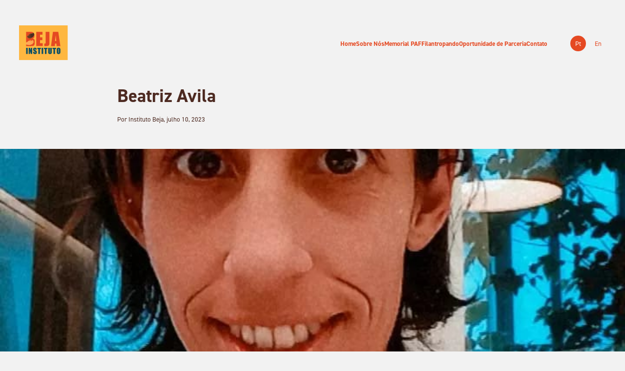

--- FILE ---
content_type: text/html; charset=UTF-8
request_url: https://institutobeja.org/blog/equipe/beatriz-avila/
body_size: 6255
content:

<!DOCTYPE html>
<!-- add a class to the html tag if the site is being viewed in IE, to allow for any big fixes -->
<!--[if lt IE 8]><html class="ie7" lang="pt-BR"><![endif]-->
<!--[if IE 8]><html class="ie8" lang="pt-BR"><![endif]-->
<!--[if IE 9]><html class="ie9" lang="pt-BR"><![endif]-->
<!--[if gt IE 9]><html lang="pt-BR"><![endif]-->
<!--[if !IE]><html lang="pt-BR"><![endif]-->
<html lang="pt-BR" class="no-js">
  <head>
    <meta charset="UTF-8" />
    <meta http-equiv="Content-Type" content="text/html; charset=UTF-8" />
    <meta name="viewport" content="width=device-width, initial-scale=1, minimum-scale=1, maximum-scale=1, user-scalable=no" />

    <title>Instituto Beja &raquo; Beatriz Avila</title>

    <title>Beatriz Avila &#8211; Instituto Beja</title>
<meta name='robots' content='max-image-preview:large' />
<link rel='dns-prefetch' href='//s.w.org' />
<link rel="alternate" type="application/rss+xml" title="Feed para Instituto Beja &raquo;" href="https://institutobeja.org/feed/" />
<link rel="alternate" type="application/rss+xml" title="Feed de comentários para Instituto Beja &raquo;" href="https://institutobeja.org/comments/feed/" />
<script type="text/javascript">
window._wpemojiSettings = {"baseUrl":"https:\/\/s.w.org\/images\/core\/emoji\/14.0.0\/72x72\/","ext":".png","svgUrl":"https:\/\/s.w.org\/images\/core\/emoji\/14.0.0\/svg\/","svgExt":".svg","source":{"concatemoji":"https:\/\/institutobeja.org\/wp-includes\/js\/wp-emoji-release.min.js?ver=6.0.11"}};
/*! This file is auto-generated */
!function(e,a,t){var n,r,o,i=a.createElement("canvas"),p=i.getContext&&i.getContext("2d");function s(e,t){var a=String.fromCharCode,e=(p.clearRect(0,0,i.width,i.height),p.fillText(a.apply(this,e),0,0),i.toDataURL());return p.clearRect(0,0,i.width,i.height),p.fillText(a.apply(this,t),0,0),e===i.toDataURL()}function c(e){var t=a.createElement("script");t.src=e,t.defer=t.type="text/javascript",a.getElementsByTagName("head")[0].appendChild(t)}for(o=Array("flag","emoji"),t.supports={everything:!0,everythingExceptFlag:!0},r=0;r<o.length;r++)t.supports[o[r]]=function(e){if(!p||!p.fillText)return!1;switch(p.textBaseline="top",p.font="600 32px Arial",e){case"flag":return s([127987,65039,8205,9895,65039],[127987,65039,8203,9895,65039])?!1:!s([55356,56826,55356,56819],[55356,56826,8203,55356,56819])&&!s([55356,57332,56128,56423,56128,56418,56128,56421,56128,56430,56128,56423,56128,56447],[55356,57332,8203,56128,56423,8203,56128,56418,8203,56128,56421,8203,56128,56430,8203,56128,56423,8203,56128,56447]);case"emoji":return!s([129777,127995,8205,129778,127999],[129777,127995,8203,129778,127999])}return!1}(o[r]),t.supports.everything=t.supports.everything&&t.supports[o[r]],"flag"!==o[r]&&(t.supports.everythingExceptFlag=t.supports.everythingExceptFlag&&t.supports[o[r]]);t.supports.everythingExceptFlag=t.supports.everythingExceptFlag&&!t.supports.flag,t.DOMReady=!1,t.readyCallback=function(){t.DOMReady=!0},t.supports.everything||(n=function(){t.readyCallback()},a.addEventListener?(a.addEventListener("DOMContentLoaded",n,!1),e.addEventListener("load",n,!1)):(e.attachEvent("onload",n),a.attachEvent("onreadystatechange",function(){"complete"===a.readyState&&t.readyCallback()})),(e=t.source||{}).concatemoji?c(e.concatemoji):e.wpemoji&&e.twemoji&&(c(e.twemoji),c(e.wpemoji)))}(window,document,window._wpemojiSettings);
</script>
<style type="text/css">
img.wp-smiley,
img.emoji {
	display: inline !important;
	border: none !important;
	box-shadow: none !important;
	height: 1em !important;
	width: 1em !important;
	margin: 0 0.07em !important;
	vertical-align: -0.1em !important;
	background: none !important;
	padding: 0 !important;
}
</style>
	<link rel='stylesheet' id='wp-block-library-css'  href='https://institutobeja.org/wp-includes/css/dist/block-library/style.min.css?ver=6.0.11' type='text/css' media='all' />
<style id='wp-block-library-theme-inline-css' type='text/css'>
.wp-block-audio figcaption{color:#555;font-size:13px;text-align:center}.is-dark-theme .wp-block-audio figcaption{color:hsla(0,0%,100%,.65)}.wp-block-code{border:1px solid #ccc;border-radius:4px;font-family:Menlo,Consolas,monaco,monospace;padding:.8em 1em}.wp-block-embed figcaption{color:#555;font-size:13px;text-align:center}.is-dark-theme .wp-block-embed figcaption{color:hsla(0,0%,100%,.65)}.blocks-gallery-caption{color:#555;font-size:13px;text-align:center}.is-dark-theme .blocks-gallery-caption{color:hsla(0,0%,100%,.65)}.wp-block-image figcaption{color:#555;font-size:13px;text-align:center}.is-dark-theme .wp-block-image figcaption{color:hsla(0,0%,100%,.65)}.wp-block-pullquote{border-top:4px solid;border-bottom:4px solid;margin-bottom:1.75em;color:currentColor}.wp-block-pullquote__citation,.wp-block-pullquote cite,.wp-block-pullquote footer{color:currentColor;text-transform:uppercase;font-size:.8125em;font-style:normal}.wp-block-quote{border-left:.25em solid;margin:0 0 1.75em;padding-left:1em}.wp-block-quote cite,.wp-block-quote footer{color:currentColor;font-size:.8125em;position:relative;font-style:normal}.wp-block-quote.has-text-align-right{border-left:none;border-right:.25em solid;padding-left:0;padding-right:1em}.wp-block-quote.has-text-align-center{border:none;padding-left:0}.wp-block-quote.is-large,.wp-block-quote.is-style-large,.wp-block-quote.is-style-plain{border:none}.wp-block-search .wp-block-search__label{font-weight:700}:where(.wp-block-group.has-background){padding:1.25em 2.375em}.wp-block-separator.has-css-opacity{opacity:.4}.wp-block-separator{border:none;border-bottom:2px solid;margin-left:auto;margin-right:auto}.wp-block-separator.has-alpha-channel-opacity{opacity:1}.wp-block-separator:not(.is-style-wide):not(.is-style-dots){width:100px}.wp-block-separator.has-background:not(.is-style-dots){border-bottom:none;height:1px}.wp-block-separator.has-background:not(.is-style-wide):not(.is-style-dots){height:2px}.wp-block-table thead{border-bottom:3px solid}.wp-block-table tfoot{border-top:3px solid}.wp-block-table td,.wp-block-table th{padding:.5em;border:1px solid;word-break:normal}.wp-block-table figcaption{color:#555;font-size:13px;text-align:center}.is-dark-theme .wp-block-table figcaption{color:hsla(0,0%,100%,.65)}.wp-block-video figcaption{color:#555;font-size:13px;text-align:center}.is-dark-theme .wp-block-video figcaption{color:hsla(0,0%,100%,.65)}.wp-block-template-part.has-background{padding:1.25em 2.375em;margin-top:0;margin-bottom:0}
</style>
<style id='global-styles-inline-css' type='text/css'>
body{--wp--preset--color--black: #000000;--wp--preset--color--cyan-bluish-gray: #abb8c3;--wp--preset--color--white: #ffffff;--wp--preset--color--pale-pink: #f78da7;--wp--preset--color--vivid-red: #cf2e2e;--wp--preset--color--luminous-vivid-orange: #ff6900;--wp--preset--color--luminous-vivid-amber: #fcb900;--wp--preset--color--light-green-cyan: #7bdcb5;--wp--preset--color--vivid-green-cyan: #00d084;--wp--preset--color--pale-cyan-blue: #8ed1fc;--wp--preset--color--vivid-cyan-blue: #0693e3;--wp--preset--color--vivid-purple: #9b51e0;--wp--preset--gradient--vivid-cyan-blue-to-vivid-purple: linear-gradient(135deg,rgba(6,147,227,1) 0%,rgb(155,81,224) 100%);--wp--preset--gradient--light-green-cyan-to-vivid-green-cyan: linear-gradient(135deg,rgb(122,220,180) 0%,rgb(0,208,130) 100%);--wp--preset--gradient--luminous-vivid-amber-to-luminous-vivid-orange: linear-gradient(135deg,rgba(252,185,0,1) 0%,rgba(255,105,0,1) 100%);--wp--preset--gradient--luminous-vivid-orange-to-vivid-red: linear-gradient(135deg,rgba(255,105,0,1) 0%,rgb(207,46,46) 100%);--wp--preset--gradient--very-light-gray-to-cyan-bluish-gray: linear-gradient(135deg,rgb(238,238,238) 0%,rgb(169,184,195) 100%);--wp--preset--gradient--cool-to-warm-spectrum: linear-gradient(135deg,rgb(74,234,220) 0%,rgb(151,120,209) 20%,rgb(207,42,186) 40%,rgb(238,44,130) 60%,rgb(251,105,98) 80%,rgb(254,248,76) 100%);--wp--preset--gradient--blush-light-purple: linear-gradient(135deg,rgb(255,206,236) 0%,rgb(152,150,240) 100%);--wp--preset--gradient--blush-bordeaux: linear-gradient(135deg,rgb(254,205,165) 0%,rgb(254,45,45) 50%,rgb(107,0,62) 100%);--wp--preset--gradient--luminous-dusk: linear-gradient(135deg,rgb(255,203,112) 0%,rgb(199,81,192) 50%,rgb(65,88,208) 100%);--wp--preset--gradient--pale-ocean: linear-gradient(135deg,rgb(255,245,203) 0%,rgb(182,227,212) 50%,rgb(51,167,181) 100%);--wp--preset--gradient--electric-grass: linear-gradient(135deg,rgb(202,248,128) 0%,rgb(113,206,126) 100%);--wp--preset--gradient--midnight: linear-gradient(135deg,rgb(2,3,129) 0%,rgb(40,116,252) 100%);--wp--preset--duotone--dark-grayscale: url('#wp-duotone-dark-grayscale');--wp--preset--duotone--grayscale: url('#wp-duotone-grayscale');--wp--preset--duotone--purple-yellow: url('#wp-duotone-purple-yellow');--wp--preset--duotone--blue-red: url('#wp-duotone-blue-red');--wp--preset--duotone--midnight: url('#wp-duotone-midnight');--wp--preset--duotone--magenta-yellow: url('#wp-duotone-magenta-yellow');--wp--preset--duotone--purple-green: url('#wp-duotone-purple-green');--wp--preset--duotone--blue-orange: url('#wp-duotone-blue-orange');--wp--preset--font-size--small: 13px;--wp--preset--font-size--medium: 20px;--wp--preset--font-size--large: 36px;--wp--preset--font-size--x-large: 42px;}.has-black-color{color: var(--wp--preset--color--black) !important;}.has-cyan-bluish-gray-color{color: var(--wp--preset--color--cyan-bluish-gray) !important;}.has-white-color{color: var(--wp--preset--color--white) !important;}.has-pale-pink-color{color: var(--wp--preset--color--pale-pink) !important;}.has-vivid-red-color{color: var(--wp--preset--color--vivid-red) !important;}.has-luminous-vivid-orange-color{color: var(--wp--preset--color--luminous-vivid-orange) !important;}.has-luminous-vivid-amber-color{color: var(--wp--preset--color--luminous-vivid-amber) !important;}.has-light-green-cyan-color{color: var(--wp--preset--color--light-green-cyan) !important;}.has-vivid-green-cyan-color{color: var(--wp--preset--color--vivid-green-cyan) !important;}.has-pale-cyan-blue-color{color: var(--wp--preset--color--pale-cyan-blue) !important;}.has-vivid-cyan-blue-color{color: var(--wp--preset--color--vivid-cyan-blue) !important;}.has-vivid-purple-color{color: var(--wp--preset--color--vivid-purple) !important;}.has-black-background-color{background-color: var(--wp--preset--color--black) !important;}.has-cyan-bluish-gray-background-color{background-color: var(--wp--preset--color--cyan-bluish-gray) !important;}.has-white-background-color{background-color: var(--wp--preset--color--white) !important;}.has-pale-pink-background-color{background-color: var(--wp--preset--color--pale-pink) !important;}.has-vivid-red-background-color{background-color: var(--wp--preset--color--vivid-red) !important;}.has-luminous-vivid-orange-background-color{background-color: var(--wp--preset--color--luminous-vivid-orange) !important;}.has-luminous-vivid-amber-background-color{background-color: var(--wp--preset--color--luminous-vivid-amber) !important;}.has-light-green-cyan-background-color{background-color: var(--wp--preset--color--light-green-cyan) !important;}.has-vivid-green-cyan-background-color{background-color: var(--wp--preset--color--vivid-green-cyan) !important;}.has-pale-cyan-blue-background-color{background-color: var(--wp--preset--color--pale-cyan-blue) !important;}.has-vivid-cyan-blue-background-color{background-color: var(--wp--preset--color--vivid-cyan-blue) !important;}.has-vivid-purple-background-color{background-color: var(--wp--preset--color--vivid-purple) !important;}.has-black-border-color{border-color: var(--wp--preset--color--black) !important;}.has-cyan-bluish-gray-border-color{border-color: var(--wp--preset--color--cyan-bluish-gray) !important;}.has-white-border-color{border-color: var(--wp--preset--color--white) !important;}.has-pale-pink-border-color{border-color: var(--wp--preset--color--pale-pink) !important;}.has-vivid-red-border-color{border-color: var(--wp--preset--color--vivid-red) !important;}.has-luminous-vivid-orange-border-color{border-color: var(--wp--preset--color--luminous-vivid-orange) !important;}.has-luminous-vivid-amber-border-color{border-color: var(--wp--preset--color--luminous-vivid-amber) !important;}.has-light-green-cyan-border-color{border-color: var(--wp--preset--color--light-green-cyan) !important;}.has-vivid-green-cyan-border-color{border-color: var(--wp--preset--color--vivid-green-cyan) !important;}.has-pale-cyan-blue-border-color{border-color: var(--wp--preset--color--pale-cyan-blue) !important;}.has-vivid-cyan-blue-border-color{border-color: var(--wp--preset--color--vivid-cyan-blue) !important;}.has-vivid-purple-border-color{border-color: var(--wp--preset--color--vivid-purple) !important;}.has-vivid-cyan-blue-to-vivid-purple-gradient-background{background: var(--wp--preset--gradient--vivid-cyan-blue-to-vivid-purple) !important;}.has-light-green-cyan-to-vivid-green-cyan-gradient-background{background: var(--wp--preset--gradient--light-green-cyan-to-vivid-green-cyan) !important;}.has-luminous-vivid-amber-to-luminous-vivid-orange-gradient-background{background: var(--wp--preset--gradient--luminous-vivid-amber-to-luminous-vivid-orange) !important;}.has-luminous-vivid-orange-to-vivid-red-gradient-background{background: var(--wp--preset--gradient--luminous-vivid-orange-to-vivid-red) !important;}.has-very-light-gray-to-cyan-bluish-gray-gradient-background{background: var(--wp--preset--gradient--very-light-gray-to-cyan-bluish-gray) !important;}.has-cool-to-warm-spectrum-gradient-background{background: var(--wp--preset--gradient--cool-to-warm-spectrum) !important;}.has-blush-light-purple-gradient-background{background: var(--wp--preset--gradient--blush-light-purple) !important;}.has-blush-bordeaux-gradient-background{background: var(--wp--preset--gradient--blush-bordeaux) !important;}.has-luminous-dusk-gradient-background{background: var(--wp--preset--gradient--luminous-dusk) !important;}.has-pale-ocean-gradient-background{background: var(--wp--preset--gradient--pale-ocean) !important;}.has-electric-grass-gradient-background{background: var(--wp--preset--gradient--electric-grass) !important;}.has-midnight-gradient-background{background: var(--wp--preset--gradient--midnight) !important;}.has-small-font-size{font-size: var(--wp--preset--font-size--small) !important;}.has-medium-font-size{font-size: var(--wp--preset--font-size--medium) !important;}.has-large-font-size{font-size: var(--wp--preset--font-size--large) !important;}.has-x-large-font-size{font-size: var(--wp--preset--font-size--x-large) !important;}
</style>
<link rel='stylesheet' id='theme-css'  href='https://institutobeja.org/wp-content/themes/beja/dist/css/theme.min.css?ver=1764489075' type='text/css' media='all' />
<script type='text/javascript' src='https://institutobeja.org/wp-includes/js/jquery/jquery.min.js?ver=3.6.0' id='jquery-core-js'></script>
<script type='text/javascript' src='https://institutobeja.org/wp-includes/js/jquery/jquery-migrate.min.js?ver=3.3.2' id='jquery-migrate-js'></script>
<link rel="https://api.w.org/" href="https://institutobeja.org/wp-json/" /><link rel="alternate" type="application/json" href="https://institutobeja.org/wp-json/wp/v2/teams/647" /><link rel="EditURI" type="application/rsd+xml" title="RSD" href="https://institutobeja.org/xmlrpc.php?rsd" />
<link rel="wlwmanifest" type="application/wlwmanifest+xml" href="https://institutobeja.org/wp-includes/wlwmanifest.xml" /> 
<meta name="generator" content="WordPress 6.0.11" />
<link rel="canonical" href="https://institutobeja.org/blog/equipe/beatriz-avila/" />
<link rel='shortlink' href='https://institutobeja.org/?p=647' />
<link rel="alternate" type="application/json+oembed" href="https://institutobeja.org/wp-json/oembed/1.0/embed?url=https%3A%2F%2Finstitutobeja.org%2Fblog%2Fequipe%2Fbeatriz-avila%2F" />
<link rel="alternate" type="text/xml+oembed" href="https://institutobeja.org/wp-json/oembed/1.0/embed?url=https%3A%2F%2Finstitutobeja.org%2Fblog%2Fequipe%2Fbeatriz-avila%2F&#038;format=xml" />
<link rel="icon" href="https://institutobeja.org/wp-content/uploads/2023/09/cropped-favico-32x32.png" sizes="32x32" />
<link rel="icon" href="https://institutobeja.org/wp-content/uploads/2023/09/cropped-favico-192x192.png" sizes="192x192" />
<link rel="apple-touch-icon" href="https://institutobeja.org/wp-content/uploads/2023/09/cropped-favico-180x180.png" />
<meta name="msapplication-TileImage" content="https://institutobeja.org/wp-content/uploads/2023/09/cropped-favico-270x270.png" />
  </head>

  <body class="team-template-default single single-team postid-647 wp-embed-responsive animated">
    <svg xmlns="http://www.w3.org/2000/svg" viewBox="0 0 0 0" width="0" height="0" focusable="false" role="none" style="visibility: hidden; position: absolute; left: -9999px; overflow: hidden;" ><defs><filter id="wp-duotone-dark-grayscale"><feColorMatrix color-interpolation-filters="sRGB" type="matrix" values=" .299 .587 .114 0 0 .299 .587 .114 0 0 .299 .587 .114 0 0 .299 .587 .114 0 0 " /><feComponentTransfer color-interpolation-filters="sRGB" ><feFuncR type="table" tableValues="0 0.49803921568627" /><feFuncG type="table" tableValues="0 0.49803921568627" /><feFuncB type="table" tableValues="0 0.49803921568627" /><feFuncA type="table" tableValues="1 1" /></feComponentTransfer><feComposite in2="SourceGraphic" operator="in" /></filter></defs></svg><svg xmlns="http://www.w3.org/2000/svg" viewBox="0 0 0 0" width="0" height="0" focusable="false" role="none" style="visibility: hidden; position: absolute; left: -9999px; overflow: hidden;" ><defs><filter id="wp-duotone-grayscale"><feColorMatrix color-interpolation-filters="sRGB" type="matrix" values=" .299 .587 .114 0 0 .299 .587 .114 0 0 .299 .587 .114 0 0 .299 .587 .114 0 0 " /><feComponentTransfer color-interpolation-filters="sRGB" ><feFuncR type="table" tableValues="0 1" /><feFuncG type="table" tableValues="0 1" /><feFuncB type="table" tableValues="0 1" /><feFuncA type="table" tableValues="1 1" /></feComponentTransfer><feComposite in2="SourceGraphic" operator="in" /></filter></defs></svg><svg xmlns="http://www.w3.org/2000/svg" viewBox="0 0 0 0" width="0" height="0" focusable="false" role="none" style="visibility: hidden; position: absolute; left: -9999px; overflow: hidden;" ><defs><filter id="wp-duotone-purple-yellow"><feColorMatrix color-interpolation-filters="sRGB" type="matrix" values=" .299 .587 .114 0 0 .299 .587 .114 0 0 .299 .587 .114 0 0 .299 .587 .114 0 0 " /><feComponentTransfer color-interpolation-filters="sRGB" ><feFuncR type="table" tableValues="0.54901960784314 0.98823529411765" /><feFuncG type="table" tableValues="0 1" /><feFuncB type="table" tableValues="0.71764705882353 0.25490196078431" /><feFuncA type="table" tableValues="1 1" /></feComponentTransfer><feComposite in2="SourceGraphic" operator="in" /></filter></defs></svg><svg xmlns="http://www.w3.org/2000/svg" viewBox="0 0 0 0" width="0" height="0" focusable="false" role="none" style="visibility: hidden; position: absolute; left: -9999px; overflow: hidden;" ><defs><filter id="wp-duotone-blue-red"><feColorMatrix color-interpolation-filters="sRGB" type="matrix" values=" .299 .587 .114 0 0 .299 .587 .114 0 0 .299 .587 .114 0 0 .299 .587 .114 0 0 " /><feComponentTransfer color-interpolation-filters="sRGB" ><feFuncR type="table" tableValues="0 1" /><feFuncG type="table" tableValues="0 0.27843137254902" /><feFuncB type="table" tableValues="0.5921568627451 0.27843137254902" /><feFuncA type="table" tableValues="1 1" /></feComponentTransfer><feComposite in2="SourceGraphic" operator="in" /></filter></defs></svg><svg xmlns="http://www.w3.org/2000/svg" viewBox="0 0 0 0" width="0" height="0" focusable="false" role="none" style="visibility: hidden; position: absolute; left: -9999px; overflow: hidden;" ><defs><filter id="wp-duotone-midnight"><feColorMatrix color-interpolation-filters="sRGB" type="matrix" values=" .299 .587 .114 0 0 .299 .587 .114 0 0 .299 .587 .114 0 0 .299 .587 .114 0 0 " /><feComponentTransfer color-interpolation-filters="sRGB" ><feFuncR type="table" tableValues="0 0" /><feFuncG type="table" tableValues="0 0.64705882352941" /><feFuncB type="table" tableValues="0 1" /><feFuncA type="table" tableValues="1 1" /></feComponentTransfer><feComposite in2="SourceGraphic" operator="in" /></filter></defs></svg><svg xmlns="http://www.w3.org/2000/svg" viewBox="0 0 0 0" width="0" height="0" focusable="false" role="none" style="visibility: hidden; position: absolute; left: -9999px; overflow: hidden;" ><defs><filter id="wp-duotone-magenta-yellow"><feColorMatrix color-interpolation-filters="sRGB" type="matrix" values=" .299 .587 .114 0 0 .299 .587 .114 0 0 .299 .587 .114 0 0 .299 .587 .114 0 0 " /><feComponentTransfer color-interpolation-filters="sRGB" ><feFuncR type="table" tableValues="0.78039215686275 1" /><feFuncG type="table" tableValues="0 0.94901960784314" /><feFuncB type="table" tableValues="0.35294117647059 0.47058823529412" /><feFuncA type="table" tableValues="1 1" /></feComponentTransfer><feComposite in2="SourceGraphic" operator="in" /></filter></defs></svg><svg xmlns="http://www.w3.org/2000/svg" viewBox="0 0 0 0" width="0" height="0" focusable="false" role="none" style="visibility: hidden; position: absolute; left: -9999px; overflow: hidden;" ><defs><filter id="wp-duotone-purple-green"><feColorMatrix color-interpolation-filters="sRGB" type="matrix" values=" .299 .587 .114 0 0 .299 .587 .114 0 0 .299 .587 .114 0 0 .299 .587 .114 0 0 " /><feComponentTransfer color-interpolation-filters="sRGB" ><feFuncR type="table" tableValues="0.65098039215686 0.40392156862745" /><feFuncG type="table" tableValues="0 1" /><feFuncB type="table" tableValues="0.44705882352941 0.4" /><feFuncA type="table" tableValues="1 1" /></feComponentTransfer><feComposite in2="SourceGraphic" operator="in" /></filter></defs></svg><svg xmlns="http://www.w3.org/2000/svg" viewBox="0 0 0 0" width="0" height="0" focusable="false" role="none" style="visibility: hidden; position: absolute; left: -9999px; overflow: hidden;" ><defs><filter id="wp-duotone-blue-orange"><feColorMatrix color-interpolation-filters="sRGB" type="matrix" values=" .299 .587 .114 0 0 .299 .587 .114 0 0 .299 .587 .114 0 0 .299 .587 .114 0 0 " /><feComponentTransfer color-interpolation-filters="sRGB" ><feFuncR type="table" tableValues="0.098039215686275 1" /><feFuncG type="table" tableValues="0 0.66274509803922" /><feFuncB type="table" tableValues="0.84705882352941 0.41960784313725" /><feFuncA type="table" tableValues="1 1" /></feComponentTransfer><feComposite in2="SourceGraphic" operator="in" /></filter></defs></svg>    <div class="site">
      <header class="site-header">
        <div class="site-header--container">
          <div class="site-header--row">
            <div class="col-auto">
                              <div class="header__brand">
                  <a href="/homepage" class="header__brand--link">
                    <img 
                      src="http://institutobeja.org/wp-content/uploads/2022/06/logo-1.svg"
                      alt="Instituto Beja"
                    />
                  </a>
                </div>
                          </div>

            <div class="col-auto">
              
              <nav class="header-nav">
                <ul class="header-nav--list">
                                      <li class="header-nav--list_item">
                      <a 
                        href="https://institutobeja.org/homepage/"
                        title="Home"
                        class="header-nav--list_item--link "
                      >
                        Home                      </a>
                    </li>
                                      <li class="header-nav--list_item">
                      <a 
                        href="https://institutobeja.org/sobre-nos/"
                        title="Sobre Nós"
                        class="header-nav--list_item--link "
                      >
                        Sobre Nós                      </a>
                    </li>
                                      <li class="header-nav--list_item">
                      <a 
                        href="https://institutobeja.org/memorial-paf/"
                        title="Memorial PAF"
                        class="header-nav--list_item--link "
                      >
                        Memorial PAF                      </a>
                    </li>
                                      <li class="header-nav--list_item">
                      <a 
                        href="https://institutobeja.org/filantropando/"
                        title="Filantropando"
                        class="header-nav--list_item--link "
                      >
                        Filantropando                      </a>
                    </li>
                                      <li class="header-nav--list_item">
                      <a 
                        href="https://institutobeja.org/parceria/"
                        title="Oportunidade de Parceria"
                        class="header-nav--list_item--link "
                      >
                        Oportunidade de Parceria                      </a>
                    </li>
                                      <li class="header-nav--list_item">
                      <a 
                        href="https://institutobeja.org/contato/"
                        title="Contato"
                        class="header-nav--list_item--link "
                      >
                        Contato                      </a>
                    </li>
                                  </ul>
              </nav>
              
                              
<div class="header-languages">
          <a 
      href="/homepage" 
      class="header-languages--link current ">
      pt    </a>
          <a 
      href="http://institutobeja.org/en" 
      class="header-languages--link  ">
      en    </a>
  </div>

              
              <button class="header-toggle">
                <i class="icon-menu"></i>
              </button>
            </div>
          </div>
        </div>
      </header>

  <main class="site-main post-single" role="single">
     
      
        <section class="post-single--header">
          <div class="container">
            <h1 class="post-single--header_title">Beatriz Avila</h1>

            <span class="post-single--header_meta">
              Por Instituto Beja, julho 10, 2023            </span>
          </div>
        </section>

                  <figure class="post-single--thumbnail">
            <img 
              src="https://institutobeja.org/wp-content/uploads/2023/07/foto_beatrizAvila.jpg" 
              alt="Beatriz Avila"
              class="post-single--thumbnail_image"
            />
          </figure>
        
        <section class="post-single--editor">
          <div class="container">
                      </div>
        </section>

        <section class="post-single--share">
          <div class="container">
            <div class="post-single--share__wrapper">
              
<div class="share">
  <h3 class="share-title">
    Compartilhar  </h3>

  <div class="share-actions">
    <a 
      href="https://www.linkedin.com/shareArticle?mini=true&url=https://institutobeja.org/blog/equipe/beatriz-avila/&title=Beatriz Avila&summary=Beatriz Avila&source=Instituto Beja" 
      target="_blank"
      rel="noopener noreferrer" 
      class="share-actions--link">
      <i class="fa-brands fa-linkedin-in"></i>
    </a>

    <a 
      href="http://www.facebook.com/sharer/sharer.php?s=100&p[url]=https://institutobeja.org/blog/equipe/beatriz-avila/&p[images][0]=https://institutobeja.org/wp-content/uploads/2023/07/foto_beatrizAvila-576x1024.jpg&p[title]=Beatriz Avila&p[summary]=Beatriz Avila"
      target="_blank" 
      rel="noopener noreferrer" 
      class="share-actions--link">
      <i class="fa-brands fa-facebook-f"></i>
    </a>

    <a 
      href="https://twitter.com/share?url=https://institutobeja.org/blog/equipe/beatriz-avila/&text=Beatriz Avila" 
      target="_blank" 
      rel="noopener noreferrer" 
      class="share-actions--link">
      <i class="fa-brands fa-twitter"></i>
    </a>

    			        <a 
          href="mailto:contato@institutobeja.org" 
          target="_blank" 
          rel="noopener noreferrer" 
          class="share-actions--link">
          <i class="fa-solid fa-envelope"></i>
        </a>
		  		  </div>
</div>            </div>
          </div>
        </section>

       
      </main>

				<script src="https://cmp.osano.com/6oawxUPd5yX9GVke/c7939968-4350-48db-b6df-9a92de20828c/osano.js"></script>

				
				<footer class="site-footer">
					<div class="site-footer--container">
						<div class="site-footer--row">
							<div class="col-auto">
																	<div class="footer__brand">
										<a href="https://institutobeja.org" class="footer__brand--link">
											<img 
												src="http://institutobeja.org/wp-content/uploads/2022/06/logo-1.svg"
												alt="Instituto Beja"
											/>
										</a>
									</div>
															</div>

							<div class="col-auto">
								<div class="site-footer--actions">
									<div class="site-footer--actions__row">
										
										<nav class="footer-nav">
											<ul class="footer-nav--list">
																									<li class="footer-nav--list_item">
														<a 
															href="https://institutobeja.org/homepage/"
															title="Home"
														>
															Home														</a>
													</li>
																									<li class="footer-nav--list_item">
														<a 
															href="https://institutobeja.org/sobre-nos/"
															title="Sobre Nós"
														>
															Sobre Nós														</a>
													</li>
																									<li class="footer-nav--list_item">
														<a 
															href="https://institutobeja.org/memorial-paf/"
															title="Memorial PAF"
														>
															Memorial PAF														</a>
													</li>
																									<li class="footer-nav--list_item">
														<a 
															href="https://institutobeja.org/filantropando/"
															title="Filantropando"
														>
															Filantropando														</a>
													</li>
																									<li class="footer-nav--list_item">
														<a 
															href="https://institutobeja.org/parceria/"
															title="Oportunidade de Parceria"
														>
															Oportunidade de Parceria														</a>
													</li>
																									<li class="footer-nav--list_item">
														<a 
															href="https://institutobeja.org/contato/"
															title="Contato"
														>
															Contato														</a>
													</li>
																							</ul>
										</nav>
										

									</div>
									
									
									
									<div class="site-footer--actions__row">
										<div class="widgets">
																																				<div class="widget">
														<div class="widget-title">Rio de Janeiro</div>
														<div class="widget-text">Rua da Assembleia,10<br />salas 1301/1401<br />Tel: +55 21 2391-5275</div>
													</div>
																									<div class="widget">
														<div class="widget-title">São Paulo</div>
														<div class="widget-text">Avenida Nove de Julho, 3133<br />loja 2<br />Tel: +55 11 4280-9400</div>
													</div>
																							
																																				<div class="widget">
														<div class="widget-title">E-mail</div>
														<div class="widget-text">contato@institutobeja.org</div>
														<div class="widget-text">
																												<!--<a href="https://instagram.com/institutobeja"	target="_blank" rel="noopener noreferrer" class="footer-instagram" >
														<i class="icon-instagram"></i>
														</a>-->
														<a href="https://www.instagram.com/institutobeja/" target="_blank">
														<img id="icinsta" src="https://institutobeja.org/wp-content/uploads/2023/08/instagram.png" width="22" height="22" style="margin-top: 5px; max-width: 700 {margin-top: 5px; }" alt="Instagram" title="Instagram"/>
														</a>														
														<a href="https://www.linkedin.com/company/institutobeja/" target="_blank">
														<img src="https://institutobeja.org/wp-content/uploads/2023/08/linkedin.fw.png" width="22" height="22" style="margin-top: 5px; margin-left: 10px;" alt="Linkedin" title="Linkedin"/>
														</a>														
														<a href="https://www.tiktok.com/@institutobeja"	target="_blank">
														<img src="https://institutobeja.org/wp-content/uploads/2023/08/tiktok.fw.png" width="22" height="22" style="margin-top: 5px; margin-left: 10px;" alt="TikTok" title="TikTok"/>
														</a>
														<a href="https://www.youtube.com/@institutobeja" target="_blank">
														<img src="https://institutobeja.org/wp-content/uploads/2023/08/youtube.fw.png" width="22" height="22" style="margin-top: 5px; margin-left: 10px;" alt="Youtube" title="Youtube"/>
														</a>
													
															<script language='javascript'>
																var screenWidth = window.screen.width;
																if (screenWidth > 700) {
																	let el = document.getElementById('icinsta');
																	el.style.marginTop = '20px';
																}
															</script>
															
															

														</div>
													</div>
																											
										</div>
										<br /><br />									
									</div>
									
								</div>
							</div>
						</div>

						<div class="widgets" style="text-align: center; width:100%">
							<div class="widget" style="text-align: center; width:100%;">
								<div class="widget-text" style="text-align: center; width:100%"><br><br>© 
									Instituto Beja 2024.  Todos os direitos reservados.&nbsp;&nbsp;
									<a href="https://institutobeja.org/privacidade" onMouseOver="this.style.color='#D36F48'" onMouseOut="this.style.color='#4D2A21'" style="text-decoration-line: underline">Privacidade</a>&nbsp;&nbsp;&bull;&nbsp;
									<a href="https://institutobeja.org/politica-de-cookies" onMouseOver="this.style.color='#D36F48'" onMouseOut="this.style.color='#4D2A21'" style="text-decoration-line: underline">Política de Cookies</a><br>
								</div>
							</div>
						</div>
					</div>

				</footer>

			</div>
		<script type='text/javascript' src='https://institutobeja.org/wp-content/themes/beja/dist/js/libs.min.js?ver=1764489075' id='libs-js'></script>
<script type='text/javascript' id='main-js-extra'>
/* <![CDATA[ */
var wp_global = {"ajax":"https:\/\/institutobeja.org\/wp-admin\/admin-ajax.php","upload_url":"https:\/\/institutobeja.org\/wp-admin\/async-upload.php","action_contact_form":"contact_form","action_new_project":"new_project","assets":"https:\/\/institutobeja.org\/wp-content\/themes\/beja\/dist\/images","is_mobile":""};
/* ]]> */
</script>
<script type='text/javascript' src='https://institutobeja.org/wp-content/themes/beja/dist/js/main.min.js?ver=1764489075' id='main-js'></script>

	
		<!-- Start of HubSpot Embed Code -->
		<script type="text/javascript" id="hs-script-loader" async defer src="//js.hs-scripts.com/46917131.js"></script>
		<!-- End of HubSpot Embed Code -->

	</body>
</html>


--- FILE ---
content_type: image/svg+xml
request_url: https://institutobeja.org/wp-content/themes/beja/dist/images/background-footer.svg
body_size: 83
content:
<svg width="1440" height="432" fill="none" xmlns="http://www.w3.org/2000/svg"><mask id="a" style="mask-type:alpha" maskUnits="userSpaceOnUse" x="0" y="0" width="1440" height="432"><path fill="#D9D9D9" d="M0 0h1440v432H0z"/></mask><g mask="url(#a)"><path d="M1118.91 40.556c95.74.358 238.15-4.244 321.09-6.556v398c-687 0-1405.999.5-1440 .5V78c57.487-9.341 393-21.285 595-31.285 201.692-9.985 404.241-6.606 523.911-6.159z" fill="#F8D499"/></g></svg>

--- FILE ---
content_type: text/javascript
request_url: https://institutobeja.org/wp-content/themes/beja/dist/js/main.min.js?ver=1764489075
body_size: 1320
content:
document.implementation.hasFeature("http://www.w3.org/TR/SVG11/feature#Image","1.1");const isLoadComplete=()=>{window.document.addEventListener("readystatechange",()=>"complete"===document.readyState,!1)};window.addEventListener("load",function(){const e=document.querySelector(".site");if(e&&isLoadComplete){e.classList.add("show");const o=ScrollReveal({origin:"top",distance:"30px",duration:700,reset:!0});o.reveal(`
        .banner, 
        .about, 
        .projects, 
        .editor, 
        .teams, 
        .about-figure, 
        .about-editor, 
        .about-mission, 
        .about-content, 
        .about-download, 
        .about-teams,
        .projects-list,
        .projects-form,
        .top-news,
        .news,
        .contact-infos,
        .contact-form,
        .post-single--header,
        .post-single--thumbnail,
        .post-single--editor,
        .post-single--share,
        .project-single--thumbnail,
        .project-single--header,
        .project-single--editor,
        .project-single--share
      `,{interval:100});new WOW({boxClass:"wow",animateClass:"animated",offset:0,mobile:!0,live:!0,callback:function(e){},scrollContainer:null,resetAnimation:!0}).init();var n=document.querySelector(".site-header"),t=(n&&window.addEventListener("scroll",function(){var e=Math.round(window.scrollY),t=document.querySelector(".site-header--row"),a=document.querySelector(".header-nav--list"),o=document.querySelector(".header-languages");10<e?(n.classList.add("sticky"),t.classList.add("sticky"),a.classList.add("sticky"),o.classList.add("sticky")):(n.classList.remove("sticky"),t.classList.remove("sticky"),a.classList.remove("sticky"),o.classList.remove("sticky"))}),document.querySelectorAll(".header-toggle")),t=(t&&t.forEach(function(e){e.addEventListener("click",function(){e.classList.contains("open")?(e.querySelector("i").classList.remove("icon-menu-close"),e.querySelector("i").classList.add("icon-menu")):(e.querySelector("i").classList.remove("icon-menu"),e.querySelector("i").classList.add("icon-menu-close")),e.classList.toggle("open"),document.querySelector(".header-nav").classList.toggle("visible"),document.querySelector(".header-languages").classList.toggle("visible"),document.querySelector("body").classList.toggle("scrollock")},!1)}),document.querySelectorAll(".banner-anchor")),t=(t&&t.forEach(function(e){e.addEventListener("click",function(e){e.preventDefault(),document.querySelector("#about").scrollIntoView({top:100,behavior:"smooth"})})}),jQuery(".projects-carrousel")),t=(t&&t.owlCarousel({loop:!0,nav:!0,dots:!0,items:1,autoplay:!0,autoplayTimeout:3e3,autoplayHoverPause:!0,navText:['<i class="icon-arrow-left"></i>','<i class="icon-arrow-right"></i>']}),jQuery(".about-teams--carrousel")),t=(t&&wp_global.is_mobile&&t.owlCarousel({loop:!1,nav:!1,dots:!1,items:1,stagePadding:100,margin:50}),document.querySelector("input[type=file]")),a=document.querySelector(".input-file span");t&&a&&t.addEventListener("change",function(){var e=document.querySelector("input[type=file]").files[0];a.innerText=e.name});const c=document.getElementById("contact-form"),i=(c&&c.addEventListener("submitx",e=>{e.preventDefault();const t=c.querySelector('input[type="submit"]');var e=c.querySelector('input[name="security"]'),a=c.querySelector('input[name="name"]'),o=c.querySelector('input[name="email"]'),n=c.querySelector('input[name="phone"]'),s=c.querySelector('textarea[name="message"]');const r=new FormData;r.append("action",wp_global.action_contact_form),r.append("security",e.value),r.append("name",a.value),r.append("email",o.value),r.append("phone",n.value),r.append("message",s.value),t.setAttribute("disabled",!0),t.innerHTML=t.getAttribute("data-loading"),fetch(wp_global.ajax,{method:"POST",credentials:"same-origin",headers:{"Content-Type":"application/x-www-form-urlencoded","Cache-Control":"no-cache"},body:new URLSearchParams(r)}).then(e=>e.json()).then(e=>{let t=e.data;if(!e.success)for(const a in e.data)Object.hasOwnProperty.call(e.data,a)&&(t+=`<p>${e.data[a]}</p>`);Swal.fire({icon:e.success?"success":"error",html:t,showCancelButton:!e.success,showConfirmButton:e.success}).then(e=>{e.isConfirmed&&c.reset()})}).catch(function(e){console.log(e)}).finally(()=>{t.removeAttribute("disabled"),t.innerHTML=t.getAttribute("data-value")})},!1),document.getElementById("project-form"));i&&i.addEventListener("submit",e=>{e.preventDefault();const t=i.querySelector('button[type="submit"]');var e=i.querySelector('input[name="security"]'),a=i.querySelector('input[name="name"]'),o=i.querySelector('input[name="email"]'),n=i.querySelector('input[name="phone"]'),s=i.querySelector('input[name="upload"]'),r=i.querySelector('textarea[name="message"]');const c=new FormData;c.append("action",wp_global.action_new_project),c.append("security",e.value),c.append("name",a.value),c.append("email",o.value),c.append("phone",n.value),c.append("upload",s.files[0]),c.append("message",r.value),t.setAttribute("disabled",!0),t.innerHTML=t.getAttribute("data-loading"),fetch(wp_global.ajax,{method:"POST",credentials:"same-origin",headers:{"Content-Type":"multipart/form-data","Cache-Control":"no-cache"},body:c}).then(e=>e.json()).then(e=>{let t=e.data;if(!e.success)for(const a in e.data)Object.hasOwnProperty.call(e.data,a)&&(t+=`<p>${e.data[a]}</p>`);Swal.fire({icon:e.success?"success":"error",html:t,showCancelButton:!e.success,showConfirmButton:e.success}).then(e=>{e.isConfirmed&&i.reset()})}).catch(function(e){console.log(e)}).finally(()=>{t.removeAttribute("disabled"),t.innerHTML=t.getAttribute("data-value")})},!1)}});

--- FILE ---
content_type: image/svg+xml
request_url: https://institutobeja.org/wp-content/themes/beja/dist/images/mask-menu-mobile.svg
body_size: 193
content:
<svg width="360" height="667" fill="none" xmlns="http://www.w3.org/2000/svg"><path d="M996.622 789.158c60.648 6.462 181.028 30.447 233.638 41.632 4.55-28.584 14.66-85.377 18.64-83.886 3.98 1.492-15.33-568.971-25.48-854.389-434.13-13.463-1302.52-33.43-1303.018-5.592-.621 34.797 24.855 90.72 57.788 185.79 32.933 95.071 149.13 233.016 177.713 271.541 28.583 38.525 205.675 160.314 242.336 184.548 36.661 24.234 193.247 110.604 320.007 181.441 126.76 70.837 202.568 70.837 278.376 78.915z" fill="#FEB740"/><path d="M892.23 687.252c60.647 6.463 181.03 30.448 233.64 41.632 4.55-28.583 14.66-85.376 18.64-83.885 3.97 1.491-15.33-568.971-25.48-854.389-434.131-13.463-1302.522-33.43-1303.019-5.592-.621 34.797 24.855 90.72 57.788 185.79 32.933 95.07 149.13 233.016 177.713 271.541 28.583 38.525 205.674 160.314 242.336 184.548 36.661 24.233 193.247 110.604 320.007 181.441 126.76 70.836 202.568 70.836 278.375 78.914z" fill="#FEB740" fill-opacity=".5"/></svg>

--- FILE ---
content_type: text/javascript
request_url: https://institutobeja.org/wp-content/themes/beja/dist/js/libs.min.js?ver=1764489075
body_size: 57983
content:
!function(t,e){"object"==typeof exports&&"undefined"!=typeof module?e(exports):"function"==typeof define&&define.amd?define(["exports"],e):e((t=t||self).window=t.window||{})}(this,function(t){"use strict";function i(t,e){t.prototype=Object.create(e.prototype),(t.prototype.constructor=t).__proto__=e}function T(t){if(void 0===t)throw new ReferenceError("this hasn't been initialised - super() hasn't been called");return t}function B(t){return"string"==typeof t}function f(t){return"function"==typeof t}function b(t){return"number"==typeof t}function d(t){return void 0===t}function M(t){return"object"==typeof t}function R(t){return!1!==t}function m(){return"undefined"!=typeof window}function P(t){return f(t)||B(t)}function g(t){return(Yt=Te(t,a))&&l}function G(t,e){return console.warn("Invalid property",t,"set to",e,"Missing plugin? gsap.registerPlugin()")}function S(t,e){return!e&&console.warn(t)}function v(t,e){return t&&(a[t]=e)&&Yt&&(Yt[t]=e)||a}function D(){return 0}function W(t){var e,r,i=t[0];if(M(i)||f(i)||(t=[t]),!(e=(i._gsap||{}).harness)){for(r=we.length;r--&&!we[r].targetTest(i););e=we[r]}for(r=t.length;r--;)t[r]&&(t[r]._gsap||(t[r]._gsap=new Be(t[r],e)))||t.splice(r,1);return t}function Z(t){return t._gsap||W(O(t))[0]._gsap}function y(t,e){var r=t[e];return f(r)?t[e]():d(r)&&t.getAttribute(e)||r}function p(t,e){return(t=t.split(",")).forEach(e)||t}function F(t){return Math.round(1e5*t)/1e5||0}function w(t,e,r){var i,n=b(t[1]),s=(n?2:1)+(e<2?0:1),a=t[s];if(n&&(a.duration=t[1]),a.parent=r,e){for(i=a;r&&!("immediateRender"in i);)i=r.vars.defaults||{},r=R(r.vars.inherit)&&r.parent;a.immediateRender=R(i.immediateRender),e<2?a.runBackwards=1:a.startAt=t[s-1]}return a}function H(){var t,e,r=me.length,i=me.slice(0);for(ge={},t=me.length=0;t<r;t++)(e=i[t])&&e._lazy&&(e.render(e._lazy[0],e._lazy[1],!0)._lazy=0)}function z(t,e,r,i){me.length&&H(),t.render(e,r,i),me.length&&H()}function $(t){var e=parseFloat(t);return(e||0===e)&&(t+"").match(_e).length<2?e:t}function J(t){return t}function E(t,e){for(var r in e)r in t||(t[r]=e[r]);return t}function K(t,e){for(var r in e)r in t||"duration"===r||"ease"===r||(t[r]=e[r])}function tt(t,e){for(var r in e)t[r]=M(e[r])?tt(t[r]||(t[r]={}),e[r]):e[r];return t}function et(t,e){var r,i={};for(r in t)r in e||(i[r]=t[r]);return i}function rt(t){var e=t.parent||I,r=t.keyframes?K:E;if(R(t.inherit))for(;e;)r(t,e.vars.defaults),e=e.parent||e._dp;return t}function it(t,e,r,i){void 0===r&&(r="_first"),void 0===i&&(i="_last");var n=e._prev,s=e._next;n?n._next=s:t[r]===e&&(t[r]=s),s?s._prev=n:t[i]===e&&(t[i]=n),e._next=e._prev=e.parent=null}function nt(t,e){!t.parent||e&&!t.parent.autoRemoveChildren||t.parent.remove(t),t._act=0}function st(t){for(var e=t;e;)e._dirty=1,e=e.parent;return t}function at(t){return t._repeat?Et(t._tTime,t=t.duration()+t._rDelay)*t:0}function ot(t,e){return(t-e._start)*e._ts+(0<=e._ts?0:e._dirty?e.totalDuration():e._tDur)}function ut(t){return t._end=F(t._start+(t._tDur/Math.abs(t._ts||t._rts||U)||0))}function ht(t,e){var r;if((e._time||e._initted&&!e._dur)&&(r=ot(t.rawTime(),e),(!e._dur||Me(0,e.totalDuration(),r)-e._tTime>U)&&e.render(r,!0)),st(t)._dp&&t._initted&&t._time>=t._dur&&t._ts){if(t._dur<t.duration())for(r=t;r._dp;)0<=r.rawTime()&&r.totalTime(r._tTime),r=r._dp;t._zTime=-U}}function u(t,e,r,i){e.parent&&nt(e),e._start=F(r+e._delay),e._end=F(e._start+(e.totalDuration()/Math.abs(e.timeScale())||0));var r=t,n=e,s="_first",a="_last",o=t._sort?"_start":0;void 0===s&&(s="_first");var u,h=r[a=void 0===a?"_last":a];if(o)for(u=n[o];h&&h[o]>u;)h=h._prev;return h?(n._next=h._next,h._next=n):(n._next=r[s],r[s]=n),n._next?n._next._prev=n:r[a]=n,n._prev=h,n.parent=n._dp=r,t._recent=e,i||ht(t,e),t}function lt(t,e){(a.ScrollTrigger||G("scrollTrigger",e))&&a.ScrollTrigger.create(e,t)}function ft(t,e,r,i){return Ne(t,e),!t._initted||!r&&t._pt&&(t._dur&&!1!==t.vars.lazy||!t._dur&&t.vars.lazy)&&Xt!==_.frame&&(me.push(t),t._lazy=[e,i])}function pt(t,e,r){var i=t._repeat,e=F(e)||0;return t._dur=e,t._tDur=i?i<0?1e10:F(e*(i+1)+t._rDelay*i):e,t._time>e&&(t._time=e,t._tTime=Math.min(t._tTime,t._tDur)),r||st(t.parent),t.parent&&ut(t),t}function ct(t){return t instanceof A?st(t):pt(t,t._dur)}function o(t,e){var r,i=t.labels,n=t._recent||be,s=t.duration()>=k?n.endTime(!1):t._dur;return B(e)&&(isNaN(e)||e in i)?"<"===(r=e.charAt(0))||">"===r?("<"===r?n._start:n.endTime(0<=n._repeat))+(parseFloat(e.substr(1))||0):(r=e.indexOf("="))<0?(e in i||(i[e]=s),i[e]):(n=+(e.charAt(r-1)+e.substr(r+1)),1<r?o(t,e.substr(0,r-1))+n:s+n):null==e?s:+e}function _t(t,e){return t||0===t?e(t):e}function L(t){return(t+"").substr((parseFloat(t)+"").length)}function dt(t,e){return t&&M(t)&&"length"in t&&(!e&&!t.length||t.length-1 in t&&M(t[0]))&&!t.nodeType&&t!==r}function mt(t){return t.sort(function(){return.5-Math.random()})}function gt(t){if(f(t))return t;var c=M(t)?t:{each:t},_=Re(c.ease),d=c.from||0,m=parseFloat(c.base)||0,g={},t=0<d&&d<1,v=isNaN(d)||t,y=c.axis,w=d,x=d;return B(d)?w=x={center:.5,edges:.5,end:1}[d]||0:!t&&v&&(w=d[0],x=d[1]),function(t,e,r){var i,n,s,a,o,u,h,l,f=(r||c).length,p=g[f];if(!p){if(!(l="auto"===c.grid?0:(c.grid||[1,k])[1])){for(u=-k;u<(u=r[l++].getBoundingClientRect().left)&&l<f;);l--}for(p=g[f]=[],i=v?Math.min(l,f)*w-.5:d%l,n=v?f*x/l-.5:d/l|0,h=k,o=u=0;o<f;o++)a=o%l-i,s=n-(o/l|0),p[o]=a=y?Math.abs("y"===y?s:a):se(a*a+s*s),u<a&&(u=a),a<h&&(h=a);"random"===d&&mt(p),p.max=u-h,p.min=h,p.v=f=(parseFloat(c.amount)||parseFloat(c.each)*(f<l?f-1:y?"y"===y?f/l:l:Math.max(l,f/l))||0)*("edges"===d?-1:1),p.b=f<0?m-f:m,p.u=L(c.amount||c.each)||0,_=_&&f<0?ze(_):_}return f=(p[t]-p.min)/p.max||0,F(p.b+(_?_(f):f)*p.v)+p.u}}function vt(e){var r=e<1?Math.pow(10,(e+"").length-2):1;return function(t){return Math.floor(Math.round(parseFloat(t)/e)*e*r)/r+(b(t)?0:L(t))}}function yt(u,t){var h,l,e=C(u);return!e&&M(u)&&(h=e=u.radius||k,u.values?(u=O(u.values),(l=!b(u[0]))&&(h*=h)):u=vt(u.increment)),_t(t,e?f(u)?function(t){return l=u(t),Math.abs(l-t)<=h?l:t}:function(t){for(var e,r,i=parseFloat(l?t.x:t),n=parseFloat(l?t.y:0),s=k,a=0,o=u.length;o--;)(e=l?(e=u[o].x-i)*e+(r=u[o].y-n)*r:Math.abs(u[o]-i))<s&&(s=e,a=o);return a=!h||s<=h?u[a]:t,l||a===t||b(t)?a:a+L(t)}:vt(u))}function wt(t,e,r,i){return _t(C(t)?!e:!0===r?!!(r=0):!i,function(){return C(t)?t[~~(Math.random()*t.length)]:(r=r||1e-5)&&(i=r<1?Math.pow(10,(r+"").length-2):1)&&Math.floor(Math.round((t+Math.random()*(e-t))/r)*r*i)/i})}function xt(e,r,t){return _t(t,function(t){return e[~~r(t)]})}function Tt(t){for(var e,r,i,n,s=0,a="";~(e=t.indexOf("random(",s));)i=t.indexOf(")",e),n="["===t.charAt(e+7),r=t.substr(e+7,i-e-7).match(n?_e:ue),a+=t.substr(s,e-s)+wt(n?r:+r[0],+r[1],+r[2]||1e-5),s=i+1;return a+t.substr(s,t.length-s)}function bt(t,e,r){var i,n,s,a=t.labels,o=k;for(i in a)(n=a[i]-e)<0==!!r&&n&&o>(n=Math.abs(n))&&(s=i,o=n);return s}function Mt(t){return nt(t),t.progress()<1&&x(t,"onInterrupt"),t}function Ot(t,e,r){return(6*(t=t<0?t+1:1<t?t-1:t)<1?e+(r-e)*t*6:t<.5?r:3*t<2?e+(r-e)*(2/3-t)*6:e)*c+.5|0}function kt(t,e,r){var i,n,s,a,o,u,h,l=t?b(t)?[t>>16,t>>8&c,t&c]:0:ke.black;if(!l){if(","===t.substr(-1)&&(t=t.substr(0,t.length-1)),ke[t])l=ke[t];else if("#"===t.charAt(0))4===t.length&&(t="#"+(i=t.charAt(1))+i+(n=t.charAt(2))+n+(s=t.charAt(3))+s),l=[(t=parseInt(t.substr(1),16))>>16,t>>8&c,t&c];else if("hsl"===t.substr(0,3))if(l=h=t.match(ue),e){if(~t.indexOf("="))return l=t.match(he),r&&l.length<4&&(l[3]=1),l}else a=+l[0]%360/360,o=l[1]/100,i=2*(u=l[2]/100)-(n=u<=.5?u*(o+1):u+o-u*o),3<l.length&&(l[3]*=1),l[0]=Ot(a+1/3,i,n),l[1]=Ot(a,i,n),l[2]=Ot(a-1/3,i,n);else l=t.match(ue)||ke.transparent;l=l.map(Number)}return e&&!h&&(i=l[0]/c,n=l[1]/c,s=l[2]/c,u=((t=Math.max(i,n,s))+(e=Math.min(i,n,s)))/2,t===e?a=o=0:(h=t-e,o=.5<u?h/(2-t-e):h/(t+e),a=t===i?(n-s)/h+(n<s?6:0):t===n?(s-i)/h+2:(i-n)/h+4,a*=60),l[0]=~~(a+.5),l[1]=~~(100*o+.5),l[2]=~~(100*u+.5)),r&&l.length<4&&(l[3]=1),l}function Ct(t){var e=[],r=[],i=-1;return t.split(Ce).forEach(function(t){t=t.match(le)||[];e.push.apply(e,t),r.push(i+=t.length+1)}),e.c=r,e}function At(t,e,r){var i,n,s,a,o="",u=(t+o).match(Ce),h=e?"hsla(":"rgba(",l=0;if(!u)return t;if(u=u.map(function(t){return(t=kt(t,e,1))&&h+(e?t[0]+","+t[1]+"%,"+t[2]+"%,"+t[3]:t.join(","))+")"}),r&&(s=Ct(t),(i=r.c).join(o)!==s.c.join(o)))for(a=(n=t.replace(Ce,"1").split(le)).length-1;l<a;l++)o+=n[l]+(~i.indexOf(l)?u.shift()||h+"0,0,0,0)":(s.length?s:u.length?u:r).shift());if(!n)for(a=(n=t.split(Ce)).length-1;l<a;l++)o+=n[l]+u[l];return o+n[a]}function Pt(t){var e=t.join(" ");if(Ce.lastIndex=0,Ce.test(e))return e=Ae.test(e),t[1]=At(t[1],e),t[0]=At(t[0],e,Ct(t[1])),!0}function St(t,e){for(var r,i=t._first;i;)i instanceof A?St(i,e):!i.vars.yoyoEase||i._yoyo&&i._repeat||i._yoyo===e||(i.timeline?St(i.timeline,e):(r=i._ease,i._ease=i._yEase,i._yEase=r,i._yoyo=e)),i=i._next}function Dt(t,e,r,i){var n,s={easeIn:e,easeOut:r=void 0===r?function(t){return 1-e(1-t)}:r,easeInOut:i=void 0===i?function(t){return t<.5?e(2*t)/2:1-e(2*(1-t))/2}:i};p(t,function(t){for(var e in h[t]=a[t]=s,h[n=t.toLowerCase()]=r,s)h[n+("easeIn"===e?".in":"easeOut"===e?".out":".inOut")]=h[t+"."+e]=s[e]})}function zt(e){return function(t){return t<.5?(1-e(1-2*t))/2:.5+e(2*(t-.5))/2}}function Rt(r,t,e){function i(t){return 1===t?1:n*Math.pow(2,-10*t)*oe((t-s)*a)+1}var n=1<=t?t:1,s=(a=(e||(r?.3:.45))/(t<1?t:1))/re*(Math.asin(1/n)||0),e="out"===r?i:"in"===r?function(t){return 1-i(1-t)}:zt(i),a=re/a;return e.config=function(t,e){return Rt(r,t,e)},e}function Ft(e,r){function i(t){return t?--t*t*((r+1)*t+r)+1:0}void 0===r&&(r=1.70158);var t="out"===e?i:"in"===e?function(t){return 1-i(1-t)}:zt(i);return t.config=function(t){return Ft(e,t)},t}function Et(t,e){return(t/=e)&&~~t===t?~~t-1:~~t}function O(t,e){return!B(t)||e||!Lt&&Pe()?C(t)?(r=e,void 0===i&&(i=[]),t.forEach(function(t){return B(t)&&!r||dt(t,1)?i.push.apply(i,O(t)):i.push(t)})||i):dt(t)?Oe.call(t,0):t?[t]:[]:Oe.call(It.querySelectorAll(t),0);var r,i}function Bt(e,t,r,i,n){var s=t-e,a=i-r;return _t(n,function(t){return r+((t-e)/s*a||0)})}function x(t,e,r){var i=t.vars,n=i[e];if(n)e=i[e+"Params"],i=i.callbackScope||t,r&&me.length&&H(),e?n.apply(i,e):n.call(i)}var I,r,Lt,It,Yt,Ut,Xt,Nt,qt,Vt,jt,s,Qt,Gt,Wt,Zt,Ht,$t,Jt,Kt,te,Y={autoSleep:120,force3D:"auto",nullTargetWarn:1,units:{lineHeight:""}},ee={duration:.5,overwrite:!1,delay:0},k=1e8,U=1/k,re=2*Math.PI,ie=re/4,ne=0,se=Math.sqrt,ae=Math.cos,oe=Math.sin,C=Array.isArray,ue=/(?:-?\.?\d|\.)+/gi,he=/[-+=.]*\d+[.e\-+]*\d*[e\-\+]*\d*/g,le=/[-+=.]*\d+[.e-]*\d*[a-z%]*/g,fe=/[-+=.]*\d+(?:\.|e-|e)*\d*/gi,pe=/\(([^()]+)\)/i,ce=/[+-]=-?[\.\d]+/,_e=/[#\-+.]*\b[a-z\d-=+%.]+/gi,a={},de={},me=[],ge={},X={},ve={},ye=30,we=[],xe="",Te=function(t,e){for(var r in e)t[r]=e[r];return t},be={_start:0,endTime:D},Me=function(t,e,r){return r<t?t:e<r?e:r},Oe=[].slice,c=255,ke={aqua:[0,c,c],lime:[0,c,0],silver:[192,192,192],black:[0,0,0],maroon:[128,0,0],teal:[0,128,128],blue:[0,0,c],navy:[0,0,128],white:[c,c,c],olive:[128,128,0],yellow:[c,c,0],orange:[c,165,0],gray:[128,128,128],purple:[128,0,128],green:[0,128,0],red:[c,0,0],pink:[c,192,203],cyan:[0,c,c],transparent:[c,c,c,0]},Ce=function(){var t,e="(?:\\b(?:(?:rgb|rgba|hsl|hsla)\\(.+?\\))|\\B#(?:[0-9a-f]{3}){1,2}\\b";for(t in ke)e+="|"+t+"\\b";return new RegExp(e+")","gi")}(),Ae=/hsl[a]?\(/,_=(Qt=Date.now,Gt=500,Wt=33,Zt=Qt(),Ht=Zt,Jt=$t=1/240,s={time:0,frame:0,tick:function(){Fe(!0)},wake:function(){Ut&&(!Lt&&m()&&(r=Lt=window,It=r.document||{},a.gsap=l,(r.gsapVersions||(r.gsapVersions=[])).push(l.version),g(Yt||r.GreenSockGlobals||!r.gsap&&r||{}),jt=r.requestAnimationFrame),qt&&s.sleep(),Vt=jt||function(t){return setTimeout(t,1e3*(Jt-s.time)+1|0)},Nt=1,Fe(2))},sleep:function(){(jt?r.cancelAnimationFrame:clearTimeout)(qt),Nt=0,Vt=D},lagSmoothing:function(t,e){Gt=t||1e8,Wt=Math.min(e,Gt,0)},fps:function(t){$t=1/(t||240),Jt=s.time+$t},add:function(t){Kt.indexOf(t)<0&&Kt.push(t),Pe()},remove:function(t){~(t=Kt.indexOf(t))&&Kt.splice(t,1)},_listeners:Kt=[]}),Pe=function(){return!Nt&&_.wake()},h={},Se=/^[\d.\-M][\d.\-,\s]/,De=/["']/g,ze=function(e){return function(t){return 1-e(1-t)}},Re=function(t,e){return t&&(f(t)?t:h[t]||(r=((t=t)+"").split("("),(i=h[r[0]])&&1<r.length&&i.config?i.config.apply(null,~t.indexOf("{")?[function(t){for(var e,r,i,n={},s=t.substr(1,t.length-3).split(":"),a=s[0],o=1,u=s.length;o<u;o++)r=s[o],e=o!==u-1?r.lastIndexOf(","):r.length,i=r.substr(0,e),n[a]=isNaN(i)?i.replace(De,"").trim():+i,a=r.substr(e+1).trim();return n}(r[1])]:pe.exec(t)[1].split(",").map($)):h._CE&&Se.test(t)?h._CE("",t):i))||e;var r,i};function Fe(e){var t,r,i=Qt()-Ht,n=!0===e;Gt<i&&(Zt+=i-Wt),Ht+=i,s.time=(Ht-Zt)/1e3,(0<(t=s.time-Jt)||n)&&(s.frame++,Jt+=t+($t<=t?.004:$t-t),r=1),n||(qt=Vt(Fe)),r&&Kt.forEach(function(t){return t(s.time,i,s.frame,e)})}function Ee(t){return t<1/2.75?te*t*t:t<.7272727272727273?te*Math.pow(t-1.5/2.75,2)+.75:t<.9090909090909092?te*(t-=2.25/2.75)*t+.9375:te*Math.pow(t-2.625/2.75,2)+.984375}p("Linear,Quad,Cubic,Quart,Quint,Strong",function(t,e){var r=e<5?e+1:e;Dt(t+",Power"+(r-1),e?function(t){return Math.pow(t,r)}:function(t){return t},function(t){return 1-Math.pow(1-t,r)},function(t){return t<.5?Math.pow(2*t,r)/2:1-Math.pow(2*(1-t),r)/2})}),h.Linear.easeNone=h.none=h.Linear.easeIn,Dt("Elastic",Rt("in"),Rt("out"),Rt()),te=7.5625,Dt("Bounce",function(t){return 1-Ee(1-t)},Ee),Dt("Expo",function(t){return t?Math.pow(2,10*(t-1)):0}),Dt("Circ",function(t){return-(se(1-t*t)-1)}),Dt("Sine",function(t){return 1===t?1:1-ae(t*ie)}),Dt("Back",Ft("in"),Ft("out"),Ft()),h.SteppedEase=h.steps=a.SteppedEase={config:function(t,e){var r=1/(t=void 0===t?1:t),i=t+(e?0:1),n=e?1:0;return function(t){return((i*Me(0,.99999999,t)|0)+n)*r}}},ee.ease=h["quad.out"],p("onComplete,onUpdate,onStart,onRepeat,onReverseComplete,onInterrupt",function(t){return xe+=t+","+t+"Params,"});var Be=function(t,e){this.id=ne++,(t._gsap=this).target=t,this.harness=e,this.get=e?e.get:y,this.set=e?e.getSetter:ar},Le=((e=Ie.prototype).delay=function(t){return t||0===t?(this.parent&&this.parent.smoothChildTiming&&this.startTime(this._start+t-this._delay),this._delay=t,this):this._delay},e.duration=function(t){return arguments.length?this.totalDuration(0<this._repeat?t+(t+this._rDelay)*this._repeat:t):this.totalDuration()&&this._dur},e.totalDuration=function(t){return arguments.length?(this._dirty=0,pt(this,this._repeat<0?t:(t-this._repeat*this._rDelay)/(this._repeat+1))):this._tDur},e.totalTime=function(t,e){if(Pe(),!arguments.length)return this._tTime;var r=this.parent||this._dp;if(r&&r.smoothChildTiming&&this._ts){for(this._start=F(r._time-(0<this._ts?t/this._ts:((this._dirty?this.totalDuration():this._tDur)-t)/-this._ts)),ut(this),r._dirty||st(r);r.parent;)r.parent._time!==r._start+(0<=r._ts?r._tTime/r._ts:(r.totalDuration()-r._tTime)/-r._ts)&&r.totalTime(r._tTime,!0),r=r.parent;!this.parent&&this._dp.autoRemoveChildren&&u(this._dp,this,this._start-this._delay)}return(this._tTime!==t||!this._dur&&!e||this._initted&&Math.abs(this._zTime)===U||!t&&!this._initted)&&(this._ts||(this._pTime=t),z(this,t,e)),this},e.time=function(t,e){return arguments.length?this.totalTime(Math.min(this.totalDuration(),t+at(this))%this._dur||(t?this._dur:0),e):this._time},e.totalProgress=function(t,e){return arguments.length?this.totalTime(this.totalDuration()*t,e):this.totalDuration()?Math.min(1,this._tTime/this._tDur):this.ratio},e.progress=function(t,e){return arguments.length?this.totalTime(this.duration()*(!this._yoyo||1&this.iteration()?t:1-t)+at(this),e):this.duration()?Math.min(1,this._time/this._dur):this.ratio},e.iteration=function(t,e){var r=this.duration()+this._rDelay;return arguments.length?this.totalTime(this._time+(t-1)*r,e):this._repeat?Et(this._tTime,r)+1:1},e.timeScale=function(t){if(!arguments.length)return this._rts===-U?0:this._rts;if(this._rts===t)return this;for(var e=this.parent&&this._ts?ot(this.parent._time,this):this._tTime,t=(this._rts=+t||0,this._ts=this._ps||t===-U?0:this._rts,this.totalTime(Me(0,this._tDur,e),!0)),r=t.parent;r&&r.parent;)r._dirty=1,r.totalDuration(),r=r.parent;return t},e.paused=function(t){return arguments.length?(this._ps!==t&&((this._ps=t)?(this._pTime=this._tTime||Math.max(-this._delay,this.rawTime()),this._ts=this._act=0):(Pe(),this._ts=this._rts,this.totalTime(this.parent&&!this.parent.smoothChildTiming?this.rawTime():this._tTime||this._pTime,1===this.progress()&&(this._tTime-=U)&&Math.abs(this._zTime)!==U))),this):this._ps},e.startTime=function(t){var e;return arguments.length?(this._start=t,!(e=this.parent||this._dp)||!e._sort&&this.parent||u(e,this,t-this._delay),this):this._start},e.endTime=function(t){return this._start+(R(t)?this.totalDuration():this.duration())/Math.abs(this._ts)},e.rawTime=function(t){var e=this.parent||this._dp;return e?t&&(!this._ts||this._repeat&&this._time&&this.totalProgress()<1)?this._tTime%(this._dur+this._rDelay):this._ts?ot(e.rawTime(t),this):this._tTime:this._tTime},e.repeat=function(t){return arguments.length?(this._repeat=t,ct(this)):this._repeat},e.repeatDelay=function(t){return arguments.length?(this._rDelay=t,ct(this)):this._rDelay},e.yoyo=function(t){return arguments.length?(this._yoyo=t,this):this._yoyo},e.seek=function(t,e){return this.totalTime(o(this,t),R(e))},e.restart=function(t,e){return this.play().totalTime(t?-this._delay:0,R(e))},e.play=function(t,e){return null!=t&&this.seek(t,e),this.reversed(!1).paused(!1)},e.reverse=function(t,e){return null!=t&&this.seek(t||this.totalDuration(),e),this.reversed(!0).paused(!1)},e.pause=function(t,e){return null!=t&&this.seek(t,e),this.paused(!0)},e.resume=function(){return this.paused(!1)},e.reversed=function(t){return arguments.length?(!!t!==this.reversed()&&this.timeScale(-this._rts||(t?-U:0)),this):this._rts<0},e.invalidate=function(){return this._initted=0,this._zTime=-U,this},e.isActive=function(t){var e=this.parent||this._dp,r=this._start;return!(e&&!(this._ts&&(this._initted||!t)&&e.isActive(t)&&(t=e.rawTime(!0))>=r&&t<this.endTime(!0)-U))},e.eventCallback=function(t,e,r){var i=this.vars;return 1<arguments.length?(e?(i[t]=e,r&&(i[t+"Params"]=r),"onUpdate"===t&&(this._onUpdate=e)):delete i[t],this):i[t]},e.then=function(i){var n=this;return new Promise(function(e){function t(){var t=n.then;n.then=null,f(r)&&(r=r(n))&&(r.then||r===n)&&(n.then=t),e(r),n.then=t}var r=f(i)?i:J;n._initted&&1===n.totalProgress()&&0<=n._ts||!n._tTime&&n._ts<0?t():n._prom=t})},e.kill=function(){Mt(this)},Ie);function Ie(t,e){var r=t.parent||I;this.vars=t,this._delay=+t.delay||0,(this._repeat=t.repeat||0)&&(this._rDelay=t.repeatDelay||0,this._yoyo=!!t.yoyo||!!t.yoyoEase),this._ts=1,pt(this,+t.duration,1),this.data=t.data,Nt||_.wake(),r&&u(r,this,e||0===e?e:r._time,1),t.reversed&&this.reverse(),t.paused&&this.paused(!0)}E(Le.prototype,{_time:0,_start:0,_end:0,_tTime:0,_tDur:0,_dirty:0,_repeat:0,_yoyo:!1,parent:null,_initted:!1,_rDelay:0,_ts:1,_dp:0,ratio:0,_zTime:-U,_prom:0,_ps:!1,_rts:1});i(Ue,Ye=Le),(e=Ue.prototype).to=function(t,e,r,i){return new N(t,w(arguments,0,this),o(this,b(e)?i:r)),this},e.from=function(t,e,r,i){return new N(t,w(arguments,1,this),o(this,b(e)?i:r)),this},e.fromTo=function(t,e,r,i,n){return new N(t,w(arguments,2,this),o(this,b(e)?n:i)),this},e.set=function(t,e,r){return e.duration=0,e.parent=this,rt(e).repeatDelay||(e.repeat=0),e.immediateRender=!!e.immediateRender,new N(t,e,o(this,r),1),this},e.call=function(t,e,r){return u(this,N.delayedCall(0,t,e),o(this,r))},e.staggerTo=function(t,e,r,i,n,s,a){return r.duration=e,r.stagger=r.stagger||i,r.onComplete=s,r.onCompleteParams=a,r.parent=this,new N(t,r,o(this,n)),this},e.staggerFrom=function(t,e,r,i,n,s,a){return r.runBackwards=1,rt(r).immediateRender=R(r.immediateRender),this.staggerTo(t,e,r,i,n,s,a)},e.staggerFromTo=function(t,e,r,i,n,s,a,o){return i.startAt=r,rt(i).immediateRender=R(i.immediateRender),this.staggerTo(t,e,i,n,s,a,o)},e.render=function(t,e,r){var i,n,s,a,o,u,h,l,f,p,c=this._time,_=this._dirty?this.totalDuration():this._tDur,d=this._dur,m=this!==I&&_-U<t&&0<=t?_:t<U?0:t,g=this._zTime<0!=t<0&&(this._initted||!d);if(m!==this._tTime||r||g){if(c!==this._time&&d&&(m+=this._time-c,t+=this._time-c),i=m,l=this._start,o=!(h=this._ts),g&&(d||(c=this._zTime),!t&&e||(this._zTime=t)),this._repeat&&(v=this._yoyo,(d<(i=F(m%(a=d+this._rDelay)))||_===m)&&(i=d),(s=~~(m/a))&&s===m/a&&(i=d,s--),f=Et(this._tTime,a),v&&1&s&&(i=d-i,p=1),s!==(f=!c&&this._tTime&&f!==s?s:f)&&!this._lock)){var g=v&&1&f,v=g===(v&&1&s),c=(g=s<f?!g:g)?0:d;if(this._lock=1,this.render(c||(p?0:F(s*a)),e,!d)._lock=0,!e&&this.parent&&x(this,"onRepeat"),this.vars.repeatRefresh&&!p&&(this.invalidate()._lock=1),c!==this._time||o!=!this._ts)return this;if(v&&(this._lock=2,this.render(c=g?d+1e-4:-1e-4,!0),this.vars.repeatRefresh&&!p&&this.invalidate()),this._lock=0,!this._ts&&!o)return this;St(this,p)}if(this._hasPause&&!this._forcing&&this._lock<2&&(u=function(t,e,r){var i;if(e<r)for(i=t._first;i&&i._start<=r;){if(!i._dur&&"isPause"===i.data&&i._start>e)return i;i=i._next}else for(i=t._last;i&&i._start>=r;){if(!i._dur&&"isPause"===i.data&&i._start<e)return i;i=i._prev}}(this,F(c),F(i)))&&(m-=i-(i=u._start)),this._tTime=m,this._time=i,this._act=!h,this._initted||(this._onUpdate=this.vars.onUpdate,this._initted=1,this._zTime=t),c||!i||e||x(this,"onStart"),c<=i&&0<=t)for(y=this._first;y;){if(n=y._next,(y._act||i>=y._start)&&y._ts&&u!==y){if(y.parent!==this)return this.render(t,e,r);if(y.render(0<y._ts?(i-y._start)*y._ts:(y._dirty?y.totalDuration():y._tDur)+(i-y._start)*y._ts,e,r),i!==this._time||!this._ts&&!o){u=0,n&&(m+=this._zTime=-U);break}}y=n}else for(var y=this._last,w=t<0?t:i;y;){if(n=y._prev,(y._act||w<=y._end)&&y._ts&&u!==y){if(y.parent!==this)return this.render(t,e,r);if(y.render(0<y._ts?(w-y._start)*y._ts:(y._dirty?y.totalDuration():y._tDur)+(w-y._start)*y._ts,e,r),i!==this._time||!this._ts&&!o){u=0,n&&(m+=this._zTime=w?-U:U);break}}y=n}if(u&&!e&&(this.pause(),u.render(c<=i?0:-U)._zTime=c<=i?1:-1,this._ts))return this._start=l,ut(this),this.render(t,e,r);this._onUpdate&&!e&&x(this,"onUpdate",!0),!(m===_&&_>=this.totalDuration()||!m&&c)||l!==this._start&&Math.abs(h)===Math.abs(this._ts)||this._lock||(!t&&d||!(m===_&&0<this._ts||!m&&this._ts<0)||nt(this,1),e||t<0&&!c||!m&&!c||(x(this,m===_?"onComplete":"onReverseComplete",!0),!this._prom||m<_&&0<this.timeScale()||this._prom()))}return this},e.add=function(t,e){var r=this;if(b(e)||(e=o(this,e)),!(t instanceof Le)){if(C(t))return t.forEach(function(t){return r.add(t,e)}),st(this);if(B(t))return this.addLabel(t,e);if(!f(t))return this;t=N.delayedCall(0,t)}return this!==t?u(this,t,e):this},e.getChildren=function(t,e,r,i){void 0===t&&(t=!0),void 0===e&&(e=!0),void 0===r&&(r=!0),void 0===i&&(i=-k);for(var n=[],s=this._first;s;)s._start>=i&&(s instanceof N?e&&n.push(s):(r&&n.push(s),t&&n.push.apply(n,s.getChildren(!0,e,r)))),s=s._next;return n},e.getById=function(t){for(var e=this.getChildren(1,1,1),r=e.length;r--;)if(e[r].vars.id===t)return e[r]},e.remove=function(t){return B(t)?this.removeLabel(t):f(t)?this.killTweensOf(t):(it(this,t),t===this._recent&&(this._recent=this._last),st(this))},e.totalTime=function(t,e){return arguments.length?(this._forcing=1,this.parent||this._dp||!this._ts||(this._start=F(_.time-(0<this._ts?t/this._ts:(this.totalDuration()-t)/-this._ts))),Ye.prototype.totalTime.call(this,t,e),this._forcing=0,this):this._tTime},e.addLabel=function(t,e){return this.labels[t]=o(this,e),this},e.removeLabel=function(t){return delete this.labels[t],this},e.addPause=function(t,e,r){e=N.delayedCall(0,e||D,r);return e.data="isPause",this._hasPause=1,u(this,e,o(this,t))},e.removePause=function(t){var e=this._first;for(t=o(this,t);e;)e._start===t&&"isPause"===e.data&&nt(e),e=e._next},e.killTweensOf=function(t,e,r){for(var i=this.getTweensOf(t,r),n=i.length;n--;)Ve!==i[n]&&i[n].kill(t,e);return this},e.getTweensOf=function(t,e){for(var r,i=[],n=O(t),s=this._first;s;)s instanceof N?!function(t,e){for(var r=e.length,i=0;t.indexOf(e[i])<0&&++i<r;);return i<r}(s._targets,n)||e&&!s.isActive("started"===e)||i.push(s):(r=s.getTweensOf(n,e)).length&&i.push.apply(i,r),s=s._next;return i},e.tweenTo=function(t,e){e=e||{};var r=this,i=o(r,t),t=e.startAt,n=e.onStart,s=e.onStartParams,a=N.to(r,E(e,{ease:"none",lazy:!1,time:i,duration:e.duration||Math.abs((i-(t&&"time"in t?t.time:r._time))/r.timeScale())||U,onStart:function(){r.pause();var t=e.duration||Math.abs((i-r._time)/r.timeScale());a._dur!==t&&pt(a,t).render(a._time,!0,!0),n&&n.apply(a,s||[])}}));return a},e.tweenFromTo=function(t,e,r){return this.tweenTo(e,E({startAt:{time:o(this,t)}},r))},e.recent=function(){return this._recent},e.nextLabel=function(t){return bt(this,o(this,t=void 0===t?this._time:t))},e.previousLabel=function(t){return bt(this,o(this,t=void 0===t?this._time:t),1)},e.currentLabel=function(t){return arguments.length?this.seek(t,!0):this.previousLabel(this._time+U)},e.shiftChildren=function(t,e,r){void 0===r&&(r=0);for(var i,n=this._first,s=this.labels;n;)n._start>=r&&(n._start+=t),n=n._next;if(e)for(i in s)s[i]>=r&&(s[i]+=t);return st(this)},e.invalidate=function(){var t=this._first;for(this._lock=0;t;)t.invalidate(),t=t._next;return Ye.prototype.invalidate.call(this)},e.clear=function(t){void 0===t&&(t=!0);for(var e,r=this._first;r;)e=r._next,this.remove(r),r=e;return this._time=this._tTime=this._pTime=0,t&&(this.labels={}),st(this)},e.totalDuration=function(t){var e,r,i,n=0,s=this,a=s._last,o=k;if(arguments.length)return s.timeScale((s._repeat<0?s.duration():s.totalDuration())/(s.reversed()?-t:t));if(s._dirty){for(i=s.parent;a;)e=a._prev,a._dirty&&a.totalDuration(),o<(r=a._start)&&s._sort&&a._ts&&!s._lock?(s._lock=1,u(s,a,r-a._delay,1)._lock=0):o=r,r<0&&a._ts&&(n-=r,(!i&&!s._dp||i&&i.smoothChildTiming)&&(s._start+=r/s._ts,s._time-=r,s._tTime-=r),s.shiftChildren(-r,!1,-1/0),o=0),n<(r=ut(a))&&a._ts&&(n=r),a=e;pt(s,s===I&&s._time>n?s._time:n,1),s._dirty=0}return s._tDur},Ue.updateRoot=function(t){if(I._ts&&(z(I,ot(t,I)),Xt=_.frame),_.frame>=ye){ye+=Y.autoSleep||120;var e=I._first;if((!e||!e._ts)&&Y.autoSleep&&_._listeners.length<2){for(;e&&!e._ts;)e=e._next;e||_.sleep()}}};var Ye,A=Ue;function Ue(t,e){return(e=Ye.call(this,t=void 0===t?{}:t,e)||this).labels={},e.smoothChildTiming=!!t.smoothChildTiming,e.autoRemoveChildren=!!t.autoRemoveChildren,e._sort=R(t.sortChildren),e.parent&&ht(e.parent,T(e)),t.scrollTrigger&&lt(T(e),t.scrollTrigger),e}function Xe(t,e,r,i,n,s){var a,o,u,h;if(X[t]&&!1!==(a=new X[t]).init(n,a.rawVars?e[t]:function(t,e,r,i,n){if(!M(t=f(t)?qe(t,n,e,r,i):t)||t.style&&t.nodeType||C(t))return B(t)?qe(t,n,e,r,i):t;var s,a={};for(s in t)a[s]=qe(t[s],n,e,r,i);return a}(e[t],i,n,s,r),r,i,s)&&(r._pt=o=new q(r._pt,n,t,0,1,a.render,a,0,a.priority),r!==fr))for(u=r._ptLookup[r._targets.indexOf(n)],h=a._props.length;h--;)u[a._props[h]]=o;return a}E(A.prototype,{_lock:0,_hasPause:0,_forcing:0});function Ne(t,e){var r,i,n,s,a,o,u,h,l,f,p,c,_=t.vars,d=_.ease,m=_.startAt,g=_.immediateRender,v=_.lazy,y=_.onUpdate,w=_.onUpdateParams,x=_.callbackScope,T=_.runBackwards,b=_.yoyoEase,M=_.keyframes,O=_.autoRevert,k=t._dur,C=t._startAt,A=t._targets,P=t.parent,S=P&&"nested"===P.data?P.parent._targets:A,D="auto"===t._overwrite,z=t.timeline;if(t._ease=Re(d=!z||M&&d?d:"none",ee.ease),t._yEase=b?ze(Re(!0===b?d:b,ee.ease)):0,b&&t._yoyo&&!t._repeat&&(b=t._yEase,t._yEase=t._ease,t._ease=b),!z){if(c=(h=A[0]?Z(A[0]).harness:0)&&_[h.prop],r=et(_,de),C&&C.render(-1,!0).kill(),m){if(nt(t._startAt=N.set(A,E({data:"isStart",overwrite:!1,parent:P,immediateRender:!0,lazy:R(v),startAt:null,delay:0,onUpdate:y,onUpdateParams:w,callbackScope:x,stagger:0},m))),g)if(0<e)O||(t._startAt=0);else if(k)return}else if(T&&k)if(C)O||(t._startAt=0);else if(n=Te(r,{overwrite:!1,data:"isFromStart",lazy:(g=e?!1:g)&&R(v),immediateRender:g,stagger:0,parent:P}),c&&(n[h.prop]=c),nt(t._startAt=N.set(A,n)),g){if(!e)return}else Ne(t._startAt,U);for(t._pt=0,v=k&&R(v)||v&&!k,i=0;i<A.length;i++){if(u=(a=A[i])._gsap||W(A)[i]._gsap,t._ptLookup[i]=f={},ge[u.id]&&H(),p=S===A?i:S.indexOf(a),h&&!1!==(l=new h).init(a,c||r,t,p,S)&&(t._pt=s=new q(t._pt,a,l.name,0,1,l.render,l,0,l.priority),l._props.forEach(function(t){f[t]=s}),l.priority&&(o=1)),!h||c)for(n in r)X[n]&&(l=Xe(n,r,t,p,a,S))?l.priority&&(o=1):f[n]=s=Qe.call(t,a,n,"get",r[n],p,S,0,_.stringFilter);t._op&&t._op[i]&&t.kill(a,t._op[i]),D&&t._pt&&(Ve=t,I.killTweensOf(a,f,"started"),Ve=0),t._pt&&v&&(ge[u.id]=1)}o&&or(t),t._onInit&&t._onInit(t)}t._from=!z&&!!_.runBackwards,t._onUpdate=y,t._initted=1}function qe(t,e,r,i,n){return f(t)?t.call(e,r,i,n):B(t)&&~t.indexOf("random(")?Tt(t):t}var Ve,je,Qe=function(t,e,r,i,n,s,a,o,u){f(i)&&(i=i(n||0,t,s));n=t[e],s="get"!==r?r:f(n)?u?t[e.indexOf("set")||!f(t["get"+e.substr(3)])?e:"get"+e.substr(3)](u):t[e]():n,r=f(n)?u?Ke:Je:$e;if(B(i)&&("="===(i=~i.indexOf("random(")?Tt(i):i).charAt(1)&&(i=parseFloat(s)+parseFloat(i.substr(2))*("-"===i.charAt(0)?-1:1)+(L(s)||0))),s!==i)return isNaN(s+i)?(n||e in t||G(e,i),function(t,e,r,i,n,s,a){var o,u,h,l,f,p=new q(this._pt,t,e,0,1,rr,null,n),c=0,_=0;for(p.b=r,p.e=i,r+="",(n=~(i+="").indexOf("random("))&&(i=Tt(i)),s&&(s(s=[r,i],t,e),r=s[0],i=s[1]),o=r.match(fe)||[];l=fe.exec(i);)h=l[0],l=i.substring(c,l.index),u?u=(u+1)%5:"rgba("===l.substr(-5)&&(u=1),h!==o[_++]&&(f=parseFloat(o[_-1])||0,p._pt={_next:p._pt,p:l||1===_?l:",",s:f,c:"="===h.charAt(1)?parseFloat(h.substr(2))*("-"===h.charAt(0)?-1:1):parseFloat(h)-f,m:u&&u<4?Math.round:0},c=fe.lastIndex);return p.c=c<i.length?i.substring(c,i.length):"",p.fp=a,(ce.test(i)||n)&&(p.e=0),this._pt=p}.call(this,t,e,s,i,r,o||Y.stringFilter,u)):(o=new q(this._pt,t,e,+s||0,i-(s||0),"boolean"==typeof n?er:tr,0,r),u&&(o.fp=u),a&&o.modifier(a,this,t),this._pt=o)},Ge=xe+"repeat,repeatDelay,yoyo,repeatRefresh,yoyoEase",We=(Ge+",id,stagger,delay,duration,paused,scrollTrigger").split(","),N=(i(n,je=Le),(e=n.prototype).render=function(t,e,r){var i,n,s=this._time,a=this._tDur,o=this._dur,u=a-U<t&&0<=t?a:t<U?0:t;if(o){if(u!==this._tTime||!t||r||this._startAt&&this._zTime<0!=t<0){if(f=u,d=this.timeline,this._repeat){if((o<(f=F(u%(h=o+this._rDelay)))||a===u)&&(f=o),(g=~~(u/h))&&g===u/h&&(f=o,g--),(p=this._yoyo&&1&g)&&(l=this._yEase,f=o-f),v=Et(this._tTime,h),f===s&&!r&&this._initted)return this;g!==v&&(d&&this._yEase&&St(d,p),!this.vars.repeatRefresh||p||this._lock||(this._lock=r=1,this.render(F(h*g),!0).invalidate()._lock=0))}if(!this._initted){if(ft(this,f,r,e))return this._tTime=0,this;if(o!==this._dur)return this.render(t,e,r)}for(this._tTime=u,this._time=f,!this._act&&this._ts&&(this._act=1,this._lazy=0),this.ratio=n=(l||this._ease)(f/o),this._from&&(this.ratio=n=1-n),!f||s||e||x(this,"onStart"),i=this._pt;i;)i.r(n,i.d),i=i._next;d&&d.render(t<0?t:!f&&p?-U:d._dur*n,e,r)||this._startAt&&(this._zTime=t),this._onUpdate&&!e&&(t<0&&this._startAt&&this._startAt.render(t,!0,r),x(this,"onUpdate")),this._repeat&&g!==v&&this.vars.onRepeat&&!e&&this.parent&&x(this,"onRepeat"),u!==this._tDur&&u||this._tTime!==u||(t<0&&this._startAt&&!this._onUpdate&&this._startAt.render(t,!0,r),!t&&o||!(u===this._tDur&&0<this._ts||!u&&this._ts<0)||nt(this,1),e||t<0&&!s||!u&&!s||(x(this,u===a?"onComplete":"onReverseComplete",!0),!this._prom||u<a&&0<this.timeScale()||this._prom()))}}else{var h=this;var l=t;var f=e;var p=r;var c,_,d=h.ratio,m=l<0||d&&!l&&!h._start&&!h._dp._lock?0:1,g=h._rDelay,v=0;if(g&&h._repeat&&(v=Me(0,h._tDur,l),Et(v,g)!==(_=Et(h._tTime,g))&&(d=1-m,h.vars.repeatRefresh&&h._initted&&h.invalidate())),h._initted||!ft(h,l,p,f))if(m!==d||p||h._zTime===U||!l&&h._zTime){for(_=h._zTime,h._zTime=l||(f?U:0),f=f||l&&!_,h.ratio=m,h._from&&(m=1-m),h._time=0,h._tTime=v,f||x(h,"onStart"),c=h._pt;c;)c.r(m,c.d),c=c._next;!m&&h._startAt&&!h._onUpdate&&h._start&&h._startAt.render(l,!0,p),h._onUpdate&&!f&&x(h,"onUpdate"),v&&h._repeat&&!f&&h.parent&&x(h,"onRepeat"),(l>=h._tDur||l<0)&&h.ratio===m&&(m&&nt(h,1),f||(x(h,m?"onComplete":"onReverseComplete",!0),h._prom&&h._prom()))}else h._zTime||(h._zTime=l)}return this},e.targets=function(){return this._targets},e.invalidate=function(){return this._pt=this._op=this._startAt=this._onUpdate=this._act=this._lazy=0,this._ptLookup=[],this.timeline&&this.timeline.invalidate(),je.prototype.invalidate.call(this)},e.kill=function(t,e){if(void 0===e&&(e="all"),!(t||e&&"all"!==e)&&(this._lazy=0,this.parent))return Mt(this);if(this.timeline)return this.timeline.killTweensOf(t,e,Ve&&!0!==Ve.vars.overwrite)._first||Mt(this),this;var r,i,n,s,a,o,u,h=this._targets,l=t?O(t):h,f=this._ptLookup,t=this._pt;if((!e||"all"===e)&&function(t,e){for(var r=t.length,i=r===e.length;i&&r--&&t[r]===e[r];);return r<0}(h,l))return Mt(this);for(r=this._op=this._op||[],"all"!==e&&(B(e)&&(a={},p(e,function(t){return a[t]=1}),e=a),e=function(t,e){var r,i,n,s,t=t[0]?Z(t[0]).harness:0,a=t&&t.aliases;if(!a)return e;for(i in r=Te({},e),a)if(i in r)for(n=(s=a[i].split(",")).length;n--;)r[s[n]]=r[i];return r}(h,e)),u=h.length;u--;)if(~l.indexOf(h[u]))for(a in i=f[u],"all"===e?(r[u]=e,s=i,n={}):(n=r[u]=r[u]||{},s=e),s)(o=i&&i[a])&&("kill"in o.d&&!0!==o.d.kill(a)||it(this,o,"_pt"),delete i[a]),"all"!==n&&(n[a]=1);return this._initted&&!this._pt&&t&&Mt(this),this},n.to=function(t,e,r){return new n(t,e,r)},n.from=function(t,e){return new n(t,w(arguments,1))},n.delayedCall=function(t,e,r,i){return new n(e,0,{immediateRender:!1,lazy:!1,overwrite:!1,delay:t,onComplete:e,onReverseComplete:e,onCompleteParams:r,onReverseCompleteParams:r,callbackScope:i})},n.fromTo=function(t,e,r){return new n(t,w(arguments,2))},n.set=function(t,e){return e.duration=0,e.repeatDelay||(e.repeat=0),new n(t,e)},n.killTweensOf=function(t,e,r){return I.killTweensOf(t,e,r)},n);function n(t,e,r,i){var n;"number"==typeof e&&(r.duration=e,e=r,r=null);var s,a,o,u,h,l,f,p,i=(n=je.call(this,i?e:rt(e),r)||this).vars,c=i.duration,_=i.delay,r=i.immediateRender,d=i.stagger,m=i.overwrite,g=i.keyframes,v=i.defaults,y=i.scrollTrigger,w=i.yoyoEase,i=n.parent,x=(C(t)?b(t[0]):"length"in e)?[t]:O(t);if(n._targets=x.length?W(x):S("GSAP target "+t+" not found. https://greensock.com",!Y.nullTargetWarn)||[],n._ptLookup=[],n._overwrite=m,g||d||P(c)||P(_)){if(e=n.vars,(s=n.timeline=new A({data:"nested",defaults:v||{}})).kill(),s.parent=T(n),g)E(s.vars.defaults,{ease:"none"}),g.forEach(function(t){return s.to(x,t,">")});else{if(u=x.length,f=d?gt(d):D,M(d))for(h in d)~Ge.indexOf(h)&&((p=p||{})[h]=d[h]);for(a=0;a<u;a++){for(h in o={},e)We.indexOf(h)<0&&(o[h]=e[h]);o.stagger=0,w&&(o.yoyoEase=w),p&&Te(o,p),l=x[a],o.duration=+qe(c,T(n),a,l,x),o.delay=(+qe(_,T(n),a,l,x)||0)-n._delay,!d&&1===u&&o.delay&&(n._delay=_=o.delay,n._start+=_,o.delay=0),s.to(l,o,f(a,l,x))}s.duration()?c=_=0:n.timeline=0}c||n.duration(c=s.duration())}else n.timeline=0;return!0===m&&(Ve=T(n),I.killTweensOf(x),Ve=0),i&&ht(i,T(n)),(r||!c&&!g&&n._start===F(i._time)&&R(r)&&function t(e){return!e||e._ts&&t(e.parent)}(T(n))&&"nested"!==i.data)&&(n._tTime=-U,n.render(Math.max(0,-_))),y&&lt(T(n),y),n}function Ze(t,e,r){return t.setAttribute(e,r)}function He(t,e,r,i){i.mSet(t,e,i.m.call(i.tween,r,i.mt),i)}E(N.prototype,{_targets:[],_lazy:0,_startAt:0,_op:0,_onInit:0}),p("staggerTo,staggerFrom,staggerFromTo",function(r){N[r]=function(){var t=new A,e=Oe.call(arguments,0);return e.splice("staggerFromTo"===r?5:4,0,0),t[r].apply(t,e)}});function $e(t,e,r){return t[e]=r}function Je(t,e,r){return t[e](r)}function Ke(t,e,r,i){return t[e](i.fp,r)}function tr(t,e){return e.set(e.t,e.p,Math.round(1e4*(e.s+e.c*t))/1e4,e)}function er(t,e){return e.set(e.t,e.p,!!(e.s+e.c*t),e)}function rr(t,e){var r=e._pt,i="";if(!t&&e.b)i=e.b;else if(1===t&&e.e)i=e.e;else{for(;r;)i=r.p+(r.m?r.m(r.s+r.c*t):Math.round(1e4*(r.s+r.c*t))/1e4)+i,r=r._next;i+=e.c}e.set(e.t,e.p,i,e)}function ir(t,e){for(var r=e._pt;r;)r.r(t,r.d),r=r._next}function nr(t,e,r,i){for(var n,s=this._pt;s;)n=s._next,s.p===i&&s.modifier(t,e,r),s=n}function sr(t){for(var e,r,i=this._pt;i;)r=i._next,i.p===t&&!i.op||i.op===t?it(this,i,"_pt"):i.dep||(e=1),i=r;return!e}var ar=function(t,e){return f(t[e])?Je:d(t[e])&&t.setAttribute?Ze:$e},or=function(t){for(var e,r,i,n,s=t._pt;s;){for(e=s._next,r=i;r&&r.pr>s.pr;)r=r._next;(s._prev=r?r._prev:n)?s._prev._next=s:i=s,(s._next=r)?r._prev=s:n=s,s=e}t._pt=i},q=(ur.prototype.modifier=function(t,e,r){this.mSet=this.mSet||this.set,this.set=He,this.m=t,this.mt=r,this.tween=e},ur);function ur(t,e,r,i,n,s,a,o,u){this.t=e,this.s=i,this.c=n,this.p=r,this.r=s||tr,this.d=a||this,this.set=o||$e,this.pr=u||0,(this._next=t)&&(t._prev=this)}p(xe+"parent,duration,ease,delay,overwrite,runBackwards,startAt,yoyo,immediateRender,repeat,repeatDelay,data,paused,reversed,lazy,callbackScope,stringFilter,id,yoyoEase,stagger,inherit,repeatRefresh,keyframes,autoRevert,scrollTrigger",function(t){return de[t]=1}),a.TweenMax=a.TweenLite=N,a.TimelineLite=a.TimelineMax=A,I=new A({sortChildren:!1,defaults:ee,autoRemoveChildren:!0,id:"root",smoothChildTiming:!0}),Y.stringFilter=Pt;var hr={registerPlugin:function(){for(var t=arguments.length,e=new Array(t),r=0;r<t;r++)e[r]=arguments[r];e.forEach(function(t){var e=(t=!t.name&&t.default||t).name,r=f(t),r=e&&!r&&t.init?function(){this._props=[]}:t,i={init:D,render:ir,add:Qe,kill:sr,modifier:nr,rawVars:0},n={targetTest:0,get:0,getSetter:ar,aliases:{},register:0};if(Pe(),t!==r){if(X[e])return;E(r,E(et(t,i),n)),Te(r.prototype,Te(i,et(t,n))),X[r.prop=e]=r,t.targetTest&&(we.push(r),de[e]=1),e=("css"===e?"CSS":e.charAt(0).toUpperCase()+e.substr(1))+"Plugin"}v(e,r),t.register&&t.register(l,r,q)})},timeline:function(t){return new A(t)},getTweensOf:function(t,e){return I.getTweensOf(t,e)},getProperty:function(i,t,e,r){var n=Z((i=B(i)?O(i)[0]:i)||{}).get,s=e?J:$;return"native"===e&&(e=""),i&&(t?s((X[t]&&X[t].get||n)(i,t,e,r)):function(t,e,r){return s((X[t]&&X[t].get||n)(i,t,e,r))})},quickSetter:function(r,e,i){var n,s;if(1<(r=O(r)).length)return n=r.map(function(t){return l.quickSetter(t,e,i)}),s=n.length,function(t){for(var e=s;e--;)n[e](t)};r=r[0]||{};var a=X[e],o=Z(r),u=o.harness&&(o.harness.aliases||{})[e]||e,h=a?function(t){var e=new a;fr._pt=0,e.init(r,i?t+i:t,fr,0,[r]),e.render(1,e),fr._pt&&ir(1,fr)}:o.set(r,u);return a?h:function(t){return h(r,u,i?t+i:t,o,1)}},isTweening:function(t){return 0<I.getTweensOf(t,!0).length},defaults:function(t){return t&&t.ease&&(t.ease=Re(t.ease,ee.ease)),tt(ee,t||{})},config:function(t){return tt(Y,t||{})},registerEffect:function(t){var i=t.name,n=t.effect,e=t.plugins,s=t.defaults,t=t.extendTimeline;(e||"").split(",").forEach(function(t){return t&&!X[t]&&!a[t]&&S(i+" effect requires "+t+" plugin.")}),ve[i]=function(t,e,r){return n(O(t),E(e||{},s),r)},t&&(A.prototype[i]=function(t,e,r){return this.add(ve[i](t,M(e)?e:(r=e)&&{},this),r)})},registerEase:function(t,e){h[t]=Re(e)},parseEase:function(t,e){return arguments.length?Re(t,e):h},getById:function(t){return I.getById(t)},exportRoot:function(t,e){var r,i,n=new A(t=void 0===t?{}:t);for(n.smoothChildTiming=R(t.smoothChildTiming),I.remove(n),n._dp=0,n._time=n._tTime=I._time,r=I._first;r;)i=r._next,!e&&!r._dur&&r instanceof N&&r.vars.onComplete===r._targets[0]||u(n,r,r._start-r._delay),r=i;return u(I,n,0),n},utils:{wrap:function t(e,r,i){var n=r-e;return C(e)?xt(e,t(0,e.length),r):_t(i,function(t){return(n+(t-e)%n)%n+e})},wrapYoyo:function t(e,r,i){var n=r-e,s=2*n;return C(e)?xt(e,t(0,e.length-1),r):_t(i,function(t){return e+(n<(t=(s+(t-e)%s)%s)?s-t:t)})},distribute:gt,random:wt,snap:yt,normalize:function(t,e,r){return Bt(t,e,0,1,r)},getUnit:L,clamp:function(e,r,t){return _t(t,function(t){return Me(e,r,t)})},splitColor:kt,toArray:O,mapRange:Bt,pipe:function(){for(var t=arguments.length,e=new Array(t),r=0;r<t;r++)e[r]=arguments[r];return function(t){return e.reduce(function(t,e){return e(t)},t)}},unitize:function(e,r){return function(t){return e(parseFloat(t))+(r||L(t))}},interpolate:function t(e,r,i,n){var s=isNaN(e+r)?0:function(t){return(1-t)*e+t*r};if(!s){var a,o,u,h,l,f=B(e),p={};if(!0===i&&(n=1)&&(i=null),f)e={p:e},r={p:r};else if(C(e)&&!C(r)){for(u=[],h=e.length,l=h-2,o=1;o<h;o++)u.push(t(e[o-1],e[o]));h--,s=function(t){t*=h;var e=Math.min(l,~~t);return u[e](t-e)},i=r}else n||(e=Te(C(e)?[]:{},e));if(!u){for(a in r)Qe.call(p,e,a,"get",r[a]);s=function(t){return ir(t,p),f?e.p:e}}}return _t(i,s)},shuffle:mt},install:g,effects:ve,ticker:_,updateRoot:A.updateRoot,plugins:X,globalTimeline:I,core:{PropTween:q,globals:v,Tween:N,Timeline:A,Animation:Le,getCache:Z,_removeLinkedListItem:it}};function lr(t,l){return{name:t,rawVars:1,init:function(t,h,e){e._onInit=function(t){var e,r;if(B(h)&&(e={},p(h,function(t){return e[t]=1}),h=e),l){for(r in e={},h)e[r]=l(h[r]);h=e}var i,n,s,a=t,o=h,u=a._targets;for(i in o)for(n=u.length;n--;)(s=(s=a._ptLookup[n][i])&&s.d)&&(s._pt&&(s=function(t,e){for(var r=t._pt;r&&r.p!==e&&r.op!==e&&r.fp!==e;)r=r._next;return r}(s,i)),s&&s.modifier&&s.modifier(o[i],a,u[n],i))}}}}p("to,from,fromTo,delayedCall,set,killTweensOf",function(t){return hr[t]=N[t]}),_.add(A.updateRoot);var fr=hr.to({},{duration:0}),l=hr.registerPlugin({name:"attr",init:function(t,e,r,i,n){var s,a;for(s in e)(a=this.add(t,"setAttribute",(t.getAttribute(s)||0)+"",e[s],i,n,0,0,s))&&(a.op=s),this._props.push(s)}},{name:"endArray",init:function(t,e){for(var r=e.length;r--;)this.add(t,r,t[r]||0,e[r])}},lr("roundProps",vt),lr("modifiers"),lr("snap",yt))||hr;function pr(t,e){return e.set(e.t,e.p,Math.round(1e4*(e.s+e.c*t))/1e4+e.u,e)}function cr(t,e){return e.set(e.t,e.p,1===t?e.e:Math.round(1e4*(e.s+e.c*t))/1e4+e.u,e)}function _r(t,e){return e.set(e.t,e.p,t?Math.round(1e4*(e.s+e.c*t))/1e4+e.u:e.b,e)}function dr(t,e){t=e.s+e.c*t;e.set(e.t,e.p,~~(t+(t<0?-.5:.5))+e.u,e)}function mr(t,e){return e.set(e.t,e.p,t?e.e:e.b,e)}function gr(t,e){return e.set(e.t,e.p,1!==t?e.b:e.e,e)}function vr(t,e,r){return t.style[e]=r}function yr(t,e,r){return t.style.setProperty(e,r)}function wr(t,e,r){return t._gsap[e]=r}function xr(t,e,r){return t._gsap.scaleX=t._gsap.scaleY=r}function Tr(t,e,r,i,n){t=t._gsap;t.scaleX=t.scaleY=r,t.renderTransform(n,t)}function br(t,e,r,i,n){t=t._gsap;t[e]=r,t.renderTransform(n,t)}function Mr(t,e){e=j.createElementNS?j.createElementNS((e||"http://www.w3.org/1999/xhtml").replace(/^https/,"http"),t):j.createElement(t);return e.style?e:j.createElement(t)}function V(t,e,r){var i=getComputedStyle(t);return i[e]||i.getPropertyValue(e.replace(_i,"-$1").toLowerCase())||i.getPropertyValue(e)||!r&&V(t,wi(e)||e,1)||""}function Or(){"undefined"!=typeof window&&window.document&&(Xr=(j=window.document).documentElement,qr=Mr("div")||{style:{}},Vr=Mr("div"),Q=wi(Q),vi=wi(vi),qr.style.cssText="border-width:0;line-height:0;position:absolute;padding:0",Qr=!!wi("perspective"),Nr=1)}function kr(t){var e,r=Mr("svg",this.ownerSVGElement&&this.ownerSVGElement.getAttribute("xmlns")||"http://www.w3.org/2000/svg"),i=this.parentNode,n=this.nextSibling,s=this.style.cssText;if(Xr.appendChild(r),r.appendChild(this),this.style.display="block",t)try{e=this.getBBox(),this._gsapBBox=this.getBBox,this.getBBox=kr}catch(t){}else this._gsapBBox&&(e=this._gsapBBox());return i&&(n?i.insertBefore(this,n):i.appendChild(this)),Xr.removeChild(r),this.style.cssText=s,e}function Cr(t,e){for(var r=e.length;r--;)if(t.hasAttribute(e[r]))return t.getAttribute(e[r])}function Ar(e){var r;try{r=e.getBBox()}catch(t){r=kr.call(e,!0)}return!(r=r&&(r.width||r.height)||e.getBBox===kr?r:kr.call(e,!0))||r.width||r.x||r.y?r:{x:+Cr(e,["x","cx","x1"])||0,y:+Cr(e,["y","cy","y1"])||0,width:0,height:0}}function Pr(t){return!(!t.getCTM||t.parentNode&&!t.ownerSVGElement||!Ar(t))}function Sr(t,e){e&&(t=t.style,e in li&&(e=Q),t.removeProperty?("ms"!==e.substr(0,2)&&"webkit"!==e.substr(0,6)||(e="-"+e),t.removeProperty(e.replace(_i,"-$1").toLowerCase())):t.removeAttribute(e))}function Dr(t,e,r,i,n,s){e=new q(t._pt,e,r,0,1,s?gr:mr);(t._pt=e).b=i,e.e=n,t._props.push(r)}function zr(t,e,r,i){var n=parseFloat(r)||0,s=(r+"").trim().substr((n+"").length)||"px",a=qr.style,o=di.test(e),u="svg"===t.tagName.toLowerCase(),h=(u?"client":"offset")+(o?"Width":"Height"),l="px"===i,f="%"===i;return i===s||!n||xi[i]||xi[s]?n:("px"===s||l||(n=zr(t,e,r,"px")),r=t.getCTM&&Pr(t),f&&(li[e]||~e.indexOf("adius"))?F(n/(r?t.getBBox()[o?"width":"height"]:t[h])*100):(a[o?"width":"height"]=100+(l?s:i),e=~e.indexOf("adius")||"em"===i&&t.appendChild&&!u?t:t.parentNode,(i=(e=(e=r?(t.ownerSVGElement||{}).parentNode:e)&&e!==j&&e.appendChild?e:j.body)._gsap)&&f&&i.width&&o&&i.time===_.time?F(n/i.width*100):(!f&&"%"!==s||(a.position=V(t,"position")),e===t&&(a.position="static"),e.appendChild(qr),u=qr[h],e.removeChild(qr),a.position="absolute",o&&f&&((i=Z(e)).time=_.time,i.width=e[h]),F(l?u*n/100:u&&n?100/u*n:0))))}function Rr(t,e,r,i){var n;return Nr||Or(),e in gi&&"transform"!==e&&~(e=gi[e]).indexOf(",")&&(e=e.split(",")[0]),li[e]&&"transform"!==e?(n=ki(t,i),n="transformOrigin"!==e?n[e]:Ci(V(t,vi))+" "+n.zOrigin+"px"):(n=t.style[e])&&"auto"!==n&&!i&&!~(n+"").indexOf("calc(")||(n=bi[e]&&bi[e](t,e,r)||V(t,e)||y(t,e)||("opacity"===e?1:0)),r&&!~(n+"").indexOf(" ")?zr(t,e,n,r)+r:n}function Fr(t,e,r,i){var n;r&&"none"!==r||(n=(s=wi(e,t,1))&&V(t,s,1))&&n!==r&&(e=s,r=n);var s,a,o,u,h,l,f,p,c,_,d=new q(this._pt,t.style,e,0,1,rr),m=0,g=0;if(d.b=r,d.e=i,r+="","auto"==(i+="")&&(t.style[e]=i,i=V(t,e)||i,t.style[e]=r),Pt(s=[r,i]),i=s[1],a=(r=s[0]).match(le)||[],(i.match(le)||[]).length){for(;f=le.exec(i);)p=f[0],f=i.substring(m,f.index),u?u=(u+1)%5:"rgba("!==f.substr(-5)&&"hsla("!==f.substr(-5)||(u=1),p!==(h=a[g++]||"")&&(o=parseFloat(h)||0,c=h.substr((o+"").length),(_="="===p.charAt(1)?+(p.charAt(0)+"1"):0)&&(p=p.substr(2)),l=parseFloat(p),p=p.substr((l+"").length),m=le.lastIndex-p.length,p||(p=p||Y.units[e]||c,m===i.length&&(i+=p,d.e+=p)),c!==p&&(o=zr(t,e,h,p)||0),d._pt={_next:d._pt,p:f||1===g?f:",",s:o,c:_?_*l:l-o,m:u&&u<4?Math.round:0});d.c=m<i.length?i.substring(m,i.length):""}else d.r="display"===e&&"none"===i?gr:mr;return ce.test(i)&&(d.e=0),this._pt=d}function Er(t,e){if(e.tween&&e.tween._time===e.tween._dur){var r,i,n,s=e.t,a=s.style,o=e.u,e=s._gsap;if("all"===o||!0===o)a.cssText="",i=1;else for(n=(o=o.split(",")).length;-1<--n;)r=o[n],li[r]&&(i=1,r="transformOrigin"===r?vi:Q),Sr(s,r);i&&(Sr(s,Q),e&&(e.svg&&s.removeAttribute("transform"),ki(s,1),e.uncache=1))}}function Br(t){return"matrix(1, 0, 0, 1, 0, 0)"===t||"none"===t||!t}function Lr(t){t=V(t,Q);return Br(t)?Mi:t.substr(7).match(he).map(F)}function Ir(t,e){var r,i,n,s=t._gsap||Z(t),a=t.style,o=Lr(t);return s.svg&&t.getAttribute("transform")?"1,0,0,1,0,0"===(o=[(i=t.transform.baseVal.consolidate().matrix).a,i.b,i.c,i.d,i.e,i.f]).join(",")?Mi:o:(o!==Mi||t.offsetParent||t===Xr||s.svg||(i=a.display,a.display="block",(s=t.parentNode)&&j.body.contains(t)||(n=1,r=t.nextSibling,Xr.appendChild(t)),o=Lr(t),i?a.display=i:Sr(t,"display"),n&&(r?s.insertBefore(t,r):s?s.appendChild(t):Xr.removeChild(t))),e&&6<o.length?[o[0],o[1],o[4],o[5],o[12],o[13]]:o)}function Yr(t,e,r,i,n,s){var a,o=t._gsap,n=n||Ir(t,!0),u=o.xOrigin||0,h=o.yOrigin||0,l=o.xOffset||0,f=o.yOffset||0,p=n[0],c=n[1],_=n[2],d=n[3],m=n[4],g=n[5],v=e.split(" "),y=parseFloat(v[0])||0,w=parseFloat(v[1])||0;r?n!==Mi&&(n=p*d-c*_)&&(a=y*(-c/n)+w*(p/n)-(p*g-c*m)/n,y=y*(d/n)+w*(-_/n)+(_*g-d*m)/n,w=a):(y=(n=Ar(t)).x+(~v[0].indexOf("%")?y/100*n.width:y),w=n.y+(~(v[1]||v[0]).indexOf("%")?w/100*n.height:w)),i||!1!==i&&o.smooth?(o.xOffset=l+((m=y-u)*p+(g=w-h)*_)-m,o.yOffset=f+(m*c+g*d)-g):o.xOffset=o.yOffset=0,o.xOrigin=y,o.yOrigin=w,o.smooth=!!i,o.origin=e,o.originIsAbsolute=!!r,t.style[vi]="0px 0px",s&&(Dr(s,o,"xOrigin",u,y),Dr(s,o,"yOrigin",h,w),Dr(s,o,"xOffset",l,o.xOffset),Dr(s,o,"yOffset",f,o.yOffset)),t.setAttribute("data-svg-origin",y+" "+w)}function Ur(t,e,r){var i=L(e);return F(parseFloat(e)+parseFloat(zr(t,"x",r+"px",i)))+i}N.version=A.version=l.version="3.3.0",Ut=1,m()&&Pe();var j,Xr,Nr,qr,Vr,jr,Qr,e=h.Power0,Gr=h.Power1,Wr=h.Power2,Zr=h.Power3,Hr=h.Power4,$r=h.Linear,Jr=h.Quad,Kr=h.Cubic,ti=h.Quart,ei=h.Quint,ri=h.Strong,ii=h.Elastic,ni=h.Back,si=h.SteppedEase,ai=h.Bounce,oi=h.Sine,ui=h.Expo,hi=h.Circ,li={},fi=180/Math.PI,pi=Math.PI/180,ci=Math.atan2,_i=/([A-Z])/g,di=/(?:left|right|width|margin|padding|x)/i,mi=/[\s,\(]\S/,gi={autoAlpha:"opacity,visibility",scale:"scaleX,scaleY",alpha:"opacity"},Q="transform",vi=Q+"Origin",yi="O,Moz,ms,Ms,Webkit".split(","),wi=function(t,e,r){var i=(e||qr).style,n=5;if(t in i&&!r)return t;for(t=t.charAt(0).toUpperCase()+t.substr(1);n--&&!(yi[n]+t in i););return n<0?null:(3===n?"ms":0<=n?yi[n]:"")+t},xi={deg:1,rad:1,turn:1},Ti={top:"0%",bottom:"100%",left:"0%",right:"100%",center:"50%"},bi={clearProps:function(t,e,r,i,n){if("isFromStart"!==n.data)return(e=t._pt=new q(t._pt,e,r,0,0,Er)).u=i,e.pr=-10,e.tween=n,t._props.push(r),1}},Mi=[1,0,0,1,0,0],Oi={},ki=function(t,e){var r=t._gsap||new Be(t);if("x"in r&&!e&&!r.uncache)return r;var i,n,s,a,o,u,h,l,f,p,c,_,d,m,g,v,y,w,x,T,b,M,O,k,C,A,e=t.style,P=r.scaleX<0,S="deg",D=V(t,vi)||"0",z=i=n=a=o=u=h=l=0,R=s=1;return r.svg=!(!t.getCTM||!Pr(t)),f=Ir(t,r.svg),r.svg&&(w=!r.uncache&&t.getAttribute("data-svg-origin"),Yr(t,w||D,!!w||r.originIsAbsolute,!1!==r.smooth,f)),A=r.xOrigin||0,k=r.yOrigin||0,f!==Mi&&(_=f[0],d=f[1],m=f[2],g=f[3],z=v=f[4],i=y=f[5],6===f.length?(R=Math.sqrt(_*_+d*d),s=Math.sqrt(g*g+m*m),a=_||d?ci(d,_)*fi:0,(h=m||g?ci(m,g)*fi+a:0)&&(s*=Math.cos(h*pi)),r.svg&&(z-=A-(A*_+k*m),i-=k-(A*d+k*g))):(A=f[6],k=f[7],b=f[8],M=f[9],O=f[10],C=f[11],z=f[12],i=f[13],n=f[14],o=(f=ci(A,O))*fi,f&&(w=v*(p=Math.cos(-f))+b*(c=Math.sin(-f)),x=y*p+M*c,T=A*p+O*c,b=v*-c+b*p,M=y*-c+M*p,O=A*-c+O*p,C=k*-c+C*p,v=w,y=x,A=T),u=(f=ci(-m,O))*fi,f&&(p=Math.cos(-f),C=g*(c=Math.sin(-f))+C*p,_=w=_*p-b*c,d=x=d*p-M*c,m=T=m*p-O*c),a=(f=ci(d,_))*fi,f&&(w=_*(p=Math.cos(f))+d*(c=Math.sin(f)),x=v*p+y*c,d=d*p-_*c,y=y*p-v*c,_=w,v=x),o&&359.9<Math.abs(o)+Math.abs(a)&&(o=a=0,u=180-u),R=F(Math.sqrt(_*_+d*d+m*m)),s=F(Math.sqrt(y*y+A*A)),f=ci(v,y),h=2e-4<Math.abs(f)?f*fi:0,l=C?1/(C<0?-C:C):0),r.svg&&(w=t.getAttribute("transform"),r.forceCSS=t.setAttribute("transform","")||!Br(V(t,Q)),w&&t.setAttribute("transform",w))),90<Math.abs(h)&&Math.abs(h)<270&&(P?(R*=-1,h+=a<=0?180:-180,a+=a<=0?180:-180):(s*=-1,h+=h<=0?180:-180)),r.x=((r.xPercent=z&&Math.round(t.offsetWidth/2)===Math.round(-z)?-50:0)?0:z)+"px",r.y=((r.yPercent=i&&Math.round(t.offsetHeight/2)===Math.round(-i)?-50:0)?0:i)+"px",r.z=n+"px",r.scaleX=F(R),r.scaleY=F(s),r.rotation=F(a)+S,r.rotationX=F(o)+S,r.rotationY=F(u)+S,r.skewX=h+S,r.skewY=0+S,r.transformPerspective=l+"px",(r.zOrigin=parseFloat(D.split(" ")[2])||0)&&(e[vi]=Ci(D)),r.xOffset=r.yOffset=0,r.force3D=Y.force3D,r.renderTransform=r.svg?Ri:Qr?zi:Ai,r.uncache=0,r},Ci=function(t){return(t=t.split(" "))[0]+" "+t[1]},Ai=function(t,e){e.z="0px",e.rotationY=e.rotationX="0deg",e.force3D=0,zi(t,e)},Pi="0deg",Si="0px",Di=") ",zi=function(t,e){var r,i,e=e||this,n=e.xPercent,s=e.yPercent,a=e.x,o=e.y,u=e.z,h=e.rotation,l=e.rotationY,f=e.rotationX,p=e.skewX,c=e.skewY,_=e.scaleX,d=e.scaleY,m=e.transformPerspective,g=e.force3D,v=e.target,e=e.zOrigin,y="",t="auto"===g&&t&&1!==t||!0===g;!e||f===Pi&&l===Pi||(g=parseFloat(l)*pi,i=Math.sin(g),r=Math.cos(g),g=parseFloat(f)*pi,a=Ur(v,a,i*(i=Math.cos(g))*-e),o=Ur(v,o,-Math.sin(g)*-e),u=Ur(v,u,r*i*-e+e)),m!==Si&&(y+="perspective("+m+Di),(n||s)&&(y+="translate("+n+"%, "+s+"%) "),!t&&a===Si&&o===Si&&u===Si||(y+=u!==Si||t?"translate3d("+a+", "+o+", "+u+") ":"translate("+a+", "+o+Di),h!==Pi&&(y+="rotate("+h+Di),l!==Pi&&(y+="rotateY("+l+Di),f!==Pi&&(y+="rotateX("+f+Di),p===Pi&&c===Pi||(y+="skew("+p+", "+c+Di),1===_&&1===d||(y+="scale("+_+", "+d+Di),v.style[Q]=y||"translate(0, 0)"},Ri=function(t,e){var r,i,n,s,a,e=e||this,o=e.xPercent,u=e.yPercent,h=e.x,l=e.y,f=e.rotation,p=e.skewX,c=e.skewY,_=e.scaleX,d=e.scaleY,m=e.target,g=e.xOrigin,v=e.yOrigin,y=e.xOffset,w=e.yOffset,e=e.forceCSS,x=parseFloat(h),T=parseFloat(l),f=parseFloat(f),p=parseFloat(p);(c=parseFloat(c))&&(p+=c=parseFloat(c),f+=c),f||p?(f*=pi,p*=pi,r=Math.cos(f)*_,i=Math.sin(f)*_,n=Math.sin(f-p)*-d,s=Math.cos(f-p)*d,p&&(c*=pi,a=Math.tan(p-c),n*=a=Math.sqrt(1+a*a),s*=a,c&&(a=Math.tan(c),r*=a=Math.sqrt(1+a*a),i*=a)),r=F(r),i=F(i),n=F(n),s=F(s)):(r=_,s=d,i=n=0),(x&&!~(h+"").indexOf("px")||T&&!~(l+"").indexOf("px"))&&(x=zr(m,"x",h,"px"),T=zr(m,"y",l,"px")),(g||v||y||w)&&(x=F(x+g-(g*r+v*n)+y),T=F(T+v-(g*i+v*s)+w)),(o||u)&&(x=F(x+o/100*(a=m.getBBox()).width),T=F(T+u/100*a.height)),m.setAttribute("transform",a="matrix("+r+","+i+","+n+","+s+","+x+","+T+")"),e&&(m.style[Q]=a)};p("padding,margin,Width,Radius",function(e,r){var t="Right",i="Bottom",n="Left",o=(r<3?["Top",t,i,n]:["Top"+n,"Top"+t,i+t,i+n]).map(function(t){return r<2?e+t:"border"+t+e});bi[1<r?"border"+e:e]=function(e,t,r,i,n){var s,a;if(arguments.length<4)return s=o.map(function(t){return Rr(e,t,r)}),5===(a=s.join(" ")).split(s[0]).length?s[0]:a;s=(i+"").split(" "),a={},o.forEach(function(t,e){return a[t]=s[e]=s[e]||s[(e-1)/2|0]}),e.init(t,a,n)}});var Fi,Ei={name:"css",register:Or,targetTest:function(t){return t.style&&t.nodeType},init:function(t,e,r,i,n){var s,a,o,u,h,l,f,p,c,_,d,m,g,v,y,w,x,T,b,M=this._props,O=t.style;for(h in Nr||Or(),e)if("autoRound"!==h&&(s=e[h],!X[h]||!Xe(h,e,r,i,t,n)))if(f=typeof s,u=bi[h],"function"===f&&(f=typeof(s=s.call(r,i,t,n))),"string"===f&&~s.indexOf("random(")&&(s=Tt(s)),u)u(this,t,h,s,r)&&(m=1);else if("--"===h.substr(0,2))this.add(O,"setProperty",getComputedStyle(t).getPropertyValue(h)+"",s+"",i,n,0,0,h);else{if(u=Rr(t,h),o=parseFloat(u),(f="string"===f&&"="===s.charAt(1)?+(s.charAt(0)+"1"):0)&&(s=s.substr(2)),a=parseFloat(s),h in gi&&("autoAlpha"===h&&Dr(this,O,"visibility",(o=1===o&&"hidden"===Rr(t,"visibility")&&a?0:o)?"inherit":"hidden",a?"inherit":"hidden",!a),"scale"!==h&&"transform"!==h&&~(h=gi[h]).indexOf(",")&&(h=h.split(",")[0])),p=h in li)if(c||((_=t._gsap).renderTransform||ki(t),d=!1!==e.smoothOrigin&&_.smooth,(c=this._pt=new q(this._pt,O,Q,0,1,_.renderTransform,_,0,-1)).dep=1),"scale"===h)this._pt=new q(this._pt,_,"scaleY",_.scaleY,f?f*a:a-_.scaleY),M.push("scaleY",h),h+="X";else{if("transformOrigin"===h){b=T=x=void 0,x=(w=s).split(" "),T=x[0],b=x[1]||"50%","top"!==T&&"bottom"!==T&&"left"!==b&&"right"!==b||(w=T,T=b,b=w),x[0]=Ti[T]||T,x[1]=Ti[b]||b,s=x.join(" "),_.svg?Yr(t,s,0,d,0,this):((l=parseFloat(s.split(" ")[2])||0)!==_.zOrigin&&Dr(this,_,"zOrigin",_.zOrigin,l),Dr(this,O,h,Ci(u),Ci(s)));continue}if("svgOrigin"===h){Yr(t,s,1,d,0,this);continue}if(h in Oi){w=this,T=_,b=h,x=o,v=f,y=z=F=void 0,F=360,z=B(g=s),y=parseFloat(g)*(z&&~g.indexOf("rad")?fi:1),y=x+(v=v?y*v:y-x)+"deg",z&&("short"===(z=g.split("_")[1])&&(v%=F)!=v%180&&(v+=v<0?F:-F),"cw"===z&&v<0?v=(v+36e9)%F-~~(v/F)*F:"ccw"===z&&0<v&&(v=(v-36e9)%F-~~(v/F)*F)),w._pt=g=new q(w._pt,T,b,x,v,cr),g.e=y,g.u="deg",w._props.push(b);continue}if("smoothOrigin"===h){Dr(this,_,"smooth",_.smooth,s);continue}if("force3D"===h){_[h]=s;continue}if("transform"===h){E=F=S=P=A=P=A=C=k=R=z=D=void 0;var k,C,A,P,S,D=this,z=s,R=t,F=Vr.style,E=R._gsap;for(C in F.cssText=getComputedStyle(R).cssText+";position:absolute;display:block;",F[Q]=z,j.body.appendChild(Vr),k=ki(Vr,1),li)(A=E[C])!==(P=k[C])&&"perspective,force3D,transformOrigin,svgOrigin".indexOf(C)<0&&(A=L(A)!==(S=L(P))?zr(R,C,A,S):parseFloat(A),P=parseFloat(P),D._pt=new q(D._pt,E,C,A,P-A,pr),D._pt.u=S||0,D._props.push(C));j.body.removeChild(Vr);continue}}else h in O||(h=wi(h)||h);if(p||(a||0===a)&&(o||0===o)&&!mi.test(s)&&h in O)(v=(u+"").substr((o+"").length))!==(l=(s+"").substr(((a=a||0)+"").length)||(h in Y.units?Y.units[h]:v))&&(o=zr(t,h,u,l)),this._pt=new q(this._pt,p?_:O,h,o,f?f*a:a-o,"px"!==l||!1===e.autoRound||p?pr:dr),this._pt.u=l||0,v!==l&&(this._pt.b=u,this._pt.r=_r);else if(h in O)Fr.call(this,t,h,u,s);else{if(!(h in t)){G(h,s);continue}this.add(t,h,t[h],s,i,n)}M.push(h)}m&&or(this)},get:Rr,aliases:gi,getSetter:function(t,e,r){var i=gi[e];return(e=i&&i.indexOf(",")<0?i:e)in li&&e!==vi&&(t._gsap.x||Rr(t,"x"))?r&&jr===r?"scale"===e?xr:wr:(jr=r||{})&&("scale"===e?Tr:br):t.style&&!d(t.style[e])?vr:~e.indexOf("-")?yr:ar(t,e)},core:{_removeProperty:Sr,_getMatrix:Ir}},Bi=(l.utils.checkPrefix=wi,Fi=p("x,y,z,scale,scaleX,scaleY,xPercent,yPercent"+","+(Bi="rotation,rotationX,rotationY,skewX,skewY")+",transform,transformOrigin,svgOrigin,force3D,smoothOrigin,transformPerspective",function(t){li[t]=1}),p(Bi,function(t){Y.units[t]="deg",Oi[t]=1}),gi[Fi[13]]="x,y,z,scale,scaleX,scaleY,xPercent,yPercent,"+Bi,p("0:translateX,1:translateY,2:translateZ,8:rotate,8:rotationZ,8:rotateZ,9:rotateX,10:rotateY",function(t){t=t.split(":");gi[t[1]]=Fi[t[0]]}),p("x,y,z,top,right,bottom,left,width,height,fontSize,padding,margin,perspective",function(t){Y.units[t]="px"}),l.registerPlugin(Ei),l.registerPlugin(Ei)||l),Li=Bi.core.Tween;t.Back=ni,t.Bounce=ai,t.CSSPlugin=Ei,t.Circ=hi,t.Cubic=Kr,t.Elastic=ii,t.Expo=ui,t.Linear=$r,t.Power0=e,t.Power1=Gr,t.Power2=Wr,t.Power3=Zr,t.Power4=Hr,t.Quad=Jr,t.Quart=ti,t.Quint=ei,t.Sine=oi,t.SteppedEase=si,t.Strong=ri,t.TimelineLite=A,t.TimelineMax=A,t.TweenLite=N,t.TweenMax=Li,t.default=Bi,t.gsap=Bi,"undefined"==typeof window||window!==t?Object.defineProperty(t,"__esModule",{value:!0}):delete t.default});
!function(h,i,s,a){function l(t,e){this.settings=null,this.options=h.extend({},l.Defaults,e),this.$element=h(t),this._handlers={},this._plugins={},this._supress={},this._current=null,this._speed=null,this._coordinates=[],this._breakpoint=null,this._width=null,this._items=[],this._clones=[],this._mergers=[],this._widths=[],this._invalidated={},this._pipe=[],this._drag={time:null,target:null,pointer:null,stage:{start:null,current:null},direction:null},this._states={current:{},tags:{initializing:["busy"],animating:["busy"],dragging:["interacting"]}},h.each(["onResize","onThrottledResize"],h.proxy(function(t,e){this._handlers[e]=h.proxy(this[e],this)},this)),h.each(l.Plugins,h.proxy(function(t,e){this._plugins[t.charAt(0).toLowerCase()+t.slice(1)]=new e(this)},this)),h.each(l.Workers,h.proxy(function(t,e){this._pipe.push({filter:e.filter,run:h.proxy(e.run,this)})},this)),this.setup(),this.initialize()}l.Defaults={items:3,loop:!1,center:!1,rewind:!1,checkVisibility:!0,mouseDrag:!0,touchDrag:!0,pullDrag:!0,freeDrag:!1,margin:0,stagePadding:0,merge:!1,mergeFit:!0,autoWidth:!1,startPosition:0,rtl:!1,smartSpeed:250,fluidSpeed:!1,dragEndSpeed:!1,responsive:{},responsiveRefreshRate:200,responsiveBaseElement:i,fallbackEasing:"swing",slideTransition:"",info:!1,nestedItemSelector:!1,itemElement:"div",stageElement:"div",refreshClass:"owl-refresh",loadedClass:"owl-loaded",loadingClass:"owl-loading",rtlClass:"owl-rtl",responsiveClass:"owl-responsive",dragClass:"owl-drag",itemClass:"owl-item",stageClass:"owl-stage",stageOuterClass:"owl-stage-outer",grabClass:"owl-grab"},l.Width={Default:"default",Inner:"inner",Outer:"outer"},l.Type={Event:"event",State:"state"},l.Plugins={},l.Workers=[{filter:["width","settings"],run:function(){this._width=this.$element.width()}},{filter:["width","items","settings"],run:function(t){t.current=this._items&&this._items[this.relative(this._current)]}},{filter:["items","settings"],run:function(){this.$stage.children(".cloned").remove()}},{filter:["width","items","settings"],run:function(t){var e=this.settings.margin||"",i=!this.settings.autoWidth,s=this.settings.rtl,s={width:"auto","margin-left":s?e:"","margin-right":s?"":e};i||this.$stage.children().css(s),t.css=s}},{filter:["width","items","settings"],run:function(t){var e=(this.width()/this.settings.items).toFixed(3)-this.settings.margin,i=null,s=this._items.length,n=!this.settings.autoWidth,o=[];for(t.items={merge:!1,width:e};s--;)i=this._mergers[s],i=this.settings.mergeFit&&Math.min(i,this.settings.items)||i,t.items.merge=1<i||t.items.merge,o[s]=n?e*i:this._items[s].width();this._widths=o}},{filter:["items","settings"],run:function(){var t=[],e=this._items,i=this.settings,s=Math.max(2*i.items,4),n=2*Math.ceil(e.length/2),o=i.loop&&e.length?i.rewind?s:Math.max(s,n):0,r="",a="";for(o/=2;0<o;)t.push(this.normalize(t.length/2,!0)),r+=e[t[t.length-1]][0].outerHTML,t.push(this.normalize(e.length-1-(t.length-1)/2,!0)),a=e[t[t.length-1]][0].outerHTML+a,--o;this._clones=t,h(r).addClass("cloned").appendTo(this.$stage),h(a).addClass("cloned").prependTo(this.$stage)}},{filter:["width","items","settings"],run:function(){for(var t,e,i=this.settings.rtl?1:-1,s=this._clones.length+this._items.length,n=-1,o=[];++n<s;)t=o[n-1]||0,e=this._widths[this.relative(n)]+this.settings.margin,o.push(t+e*i);this._coordinates=o}},{filter:["width","items","settings"],run:function(){var t=this.settings.stagePadding,e=this._coordinates,e={width:Math.ceil(Math.abs(e[e.length-1]))+2*t,"padding-left":t||"","padding-right":t||""};this.$stage.css(e)}},{filter:["width","items","settings"],run:function(t){var e=this._coordinates.length,i=!this.settings.autoWidth,s=this.$stage.children();if(i&&t.items.merge)for(;e--;)t.css.width=this._widths[this.relative(e)],s.eq(e).css(t.css);else i&&(t.css.width=t.items.width,s.css(t.css))}},{filter:["items"],run:function(){this._coordinates.length<1&&this.$stage.removeAttr("style")}},{filter:["width","items","settings"],run:function(t){t.current=t.current?this.$stage.children().index(t.current):0,t.current=Math.max(this.minimum(),Math.min(this.maximum(),t.current)),this.reset(t.current)}},{filter:["position"],run:function(){this.animate(this.coordinates(this._current))}},{filter:["width","position","items","settings"],run:function(){for(var t,e,i=this.settings.rtl?1:-1,s=2*this.settings.stagePadding,n=this.coordinates(this.current())+s,o=n+this.width()*i,r=[],a=0,h=this._coordinates.length;a<h;a++)t=this._coordinates[a-1]||0,e=Math.abs(this._coordinates[a])+s*i,(this.op(t,"<=",n)&&this.op(t,">",o)||this.op(e,"<",n)&&this.op(e,">",o))&&r.push(a);this.$stage.children(".active").removeClass("active"),this.$stage.children(":eq("+r.join("), :eq(")+")").addClass("active"),this.$stage.children(".center").removeClass("center"),this.settings.center&&this.$stage.children().eq(this.current()).addClass("center")}}],l.prototype.initializeStage=function(){this.$stage=this.$element.find("."+this.settings.stageClass),this.$stage.length||(this.$element.addClass(this.options.loadingClass),this.$stage=h("<"+this.settings.stageElement+">",{class:this.settings.stageClass}).wrap(h("<div/>",{class:this.settings.stageOuterClass})),this.$element.append(this.$stage.parent()))},l.prototype.initializeItems=function(){var t=this.$element.find(".owl-item");if(t.length)return this._items=t.get().map(function(t){return h(t)}),this._mergers=this._items.map(function(){return 1}),void this.refresh();this.replace(this.$element.children().not(this.$stage.parent())),this.isVisible()?this.refresh():this.invalidate("width"),this.$element.removeClass(this.options.loadingClass).addClass(this.options.loadedClass)},l.prototype.initialize=function(){var t,e;this.enter("initializing"),this.trigger("initialize"),this.$element.toggleClass(this.settings.rtlClass,this.settings.rtl),this.settings.autoWidth&&!this.is("pre-loading")&&(t=this.$element.find("img"),e=this.settings.nestedItemSelector?"."+this.settings.nestedItemSelector:a,e=this.$element.children(e).width(),t.length&&e<=0&&this.preloadAutoWidthImages(t)),this.initializeStage(),this.initializeItems(),this.registerEventHandlers(),this.leave("initializing"),this.trigger("initialized")},l.prototype.isVisible=function(){return!this.settings.checkVisibility||this.$element.is(":visible")},l.prototype.setup=function(){var e=this.viewport(),t=this.options.responsive,i=-1,s=null;t?(h.each(t,function(t){t<=e&&i<t&&(i=Number(t))}),"function"==typeof(s=h.extend({},this.options,t[i])).stagePadding&&(s.stagePadding=s.stagePadding()),delete s.responsive,s.responsiveClass&&this.$element.attr("class",this.$element.attr("class").replace(new RegExp("("+this.options.responsiveClass+"-)\\S+\\s","g"),"$1"+i))):s=h.extend({},this.options),this.trigger("change",{property:{name:"settings",value:s}}),this._breakpoint=i,this.settings=s,this.invalidate("settings"),this.trigger("changed",{property:{name:"settings",value:this.settings}})},l.prototype.optionsLogic=function(){this.settings.autoWidth&&(this.settings.stagePadding=!1,this.settings.merge=!1)},l.prototype.prepare=function(t){var e=this.trigger("prepare",{content:t});return e.data||(e.data=h("<"+this.settings.itemElement+"/>").addClass(this.options.itemClass).append(t)),this.trigger("prepared",{content:e.data}),e.data},l.prototype.update=function(){for(var t=0,e=this._pipe.length,i=h.proxy(function(t){return this[t]},this._invalidated),s={};t<e;)(this._invalidated.all||0<h.grep(this._pipe[t].filter,i).length)&&this._pipe[t].run(s),t++;this._invalidated={},this.is("valid")||this.enter("valid")},l.prototype.width=function(t){switch(t=t||l.Width.Default){case l.Width.Inner:case l.Width.Outer:return this._width;default:return this._width-2*this.settings.stagePadding+this.settings.margin}},l.prototype.refresh=function(){this.enter("refreshing"),this.trigger("refresh"),this.setup(),this.optionsLogic(),this.$element.addClass(this.options.refreshClass),this.update(),this.$element.removeClass(this.options.refreshClass),this.leave("refreshing"),this.trigger("refreshed")},l.prototype.onThrottledResize=function(){i.clearTimeout(this.resizeTimer),this.resizeTimer=i.setTimeout(this._handlers.onResize,this.settings.responsiveRefreshRate)},l.prototype.onResize=function(){return!!this._items.length&&(this._width!==this.$element.width()&&(!!this.isVisible()&&(this.enter("resizing"),this.trigger("resize").isDefaultPrevented()?(this.leave("resizing"),!1):(this.invalidate("width"),this.refresh(),this.leave("resizing"),void this.trigger("resized")))))},l.prototype.registerEventHandlers=function(){h.support.transition&&this.$stage.on(h.support.transition.end+".owl.core",h.proxy(this.onTransitionEnd,this)),!1!==this.settings.responsive&&this.on(i,"resize",this._handlers.onThrottledResize),this.settings.mouseDrag&&(this.$element.addClass(this.options.dragClass),this.$stage.on("mousedown.owl.core",h.proxy(this.onDragStart,this)),this.$stage.on("dragstart.owl.core selectstart.owl.core",function(){return!1})),this.settings.touchDrag&&(this.$stage.on("touchstart.owl.core",h.proxy(this.onDragStart,this)),this.$stage.on("touchcancel.owl.core",h.proxy(this.onDragEnd,this)))},l.prototype.onDragStart=function(t){var e=null;3!==t.which&&(e=h.support.transform?{x:(e=this.$stage.css("transform").replace(/.*\(|\)| /g,"").split(","))[16===e.length?12:4],y:e[16===e.length?13:5]}:(e=this.$stage.position(),{x:this.settings.rtl?e.left+this.$stage.width()-this.width()+this.settings.margin:e.left,y:e.top}),this.is("animating")&&(h.support.transform?this.animate(e.x):this.$stage.stop(),this.invalidate("position")),this.$element.toggleClass(this.options.grabClass,"mousedown"===t.type),this.speed(0),this._drag.time=(new Date).getTime(),this._drag.target=h(t.target),this._drag.stage.start=e,this._drag.stage.current=e,this._drag.pointer=this.pointer(t),h(s).on("mouseup.owl.core touchend.owl.core",h.proxy(this.onDragEnd,this)),h(s).one("mousemove.owl.core touchmove.owl.core",h.proxy(function(t){var e=this.difference(this._drag.pointer,this.pointer(t));h(s).on("mousemove.owl.core touchmove.owl.core",h.proxy(this.onDragMove,this)),Math.abs(e.x)<Math.abs(e.y)&&this.is("valid")||(t.preventDefault(),this.enter("dragging"),this.trigger("drag"))},this)))},l.prototype.onDragMove=function(t){var e=null,i=null,s=this.difference(this._drag.pointer,this.pointer(t)),n=this.difference(this._drag.stage.start,s);this.is("dragging")&&(t.preventDefault(),this.settings.loop?(e=this.coordinates(this.minimum()),i=this.coordinates(this.maximum()+1)-e,n.x=((n.x-e)%i+i)%i+e):(e=this.settings.rtl?this.coordinates(this.maximum()):this.coordinates(this.minimum()),i=this.settings.rtl?this.coordinates(this.minimum()):this.coordinates(this.maximum()),t=this.settings.pullDrag?-1*s.x/5:0,n.x=Math.max(Math.min(n.x,e+t),i+t)),this._drag.stage.current=n,this.animate(n.x))},l.prototype.onDragEnd=function(t){var t=this.difference(this._drag.pointer,this.pointer(t)),e=this._drag.stage.current,i=0<t.x^this.settings.rtl?"left":"right";h(s).off(".owl.core"),this.$element.removeClass(this.options.grabClass),(0!==t.x&&this.is("dragging")||!this.is("valid"))&&(this.speed(this.settings.dragEndSpeed||this.settings.smartSpeed),this.current(this.closest(e.x,0!==t.x?i:this._drag.direction)),this.invalidate("position"),this.update(),this._drag.direction=i,(3<Math.abs(t.x)||300<(new Date).getTime()-this._drag.time)&&this._drag.target.one("click.owl.core",function(){return!1})),this.is("dragging")&&(this.leave("dragging"),this.trigger("dragged"))},l.prototype.closest=function(i,s){var n=-1,o=this.width(),r=this.coordinates();return this.settings.freeDrag||h.each(r,h.proxy(function(t,e){return"left"===s&&e-30<i&&i<e+30?n=t:"right"===s&&e-o-30<i&&i<e-o+30?n=t+1:this.op(i,"<",e)&&this.op(i,">",r[t+1]!==a?r[t+1]:e-o)&&(n="left"===s?t+1:t),-1===n},this)),this.settings.loop||(this.op(i,">",r[this.minimum()])?n=i=this.minimum():this.op(i,"<",r[this.maximum()])&&(n=i=this.maximum())),n},l.prototype.animate=function(t){var e=0<this.speed();this.is("animating")&&this.onTransitionEnd(),e&&(this.enter("animating"),this.trigger("translate")),h.support.transform3d&&h.support.transition?this.$stage.css({transform:"translate3d("+t+"px,0px,0px)",transition:this.speed()/1e3+"s"+(this.settings.slideTransition?" "+this.settings.slideTransition:"")}):e?this.$stage.animate({left:t+"px"},this.speed(),this.settings.fallbackEasing,h.proxy(this.onTransitionEnd,this)):this.$stage.css({left:t+"px"})},l.prototype.is=function(t){return this._states.current[t]&&0<this._states.current[t]},l.prototype.current=function(t){return t===a?this._current:0===this._items.length?a:(t=this.normalize(t),this._current!==t&&((e=this.trigger("change",{property:{name:"position",value:t}})).data!==a&&(t=this.normalize(e.data)),this._current=t,this.invalidate("position"),this.trigger("changed",{property:{name:"position",value:this._current}})),this._current);var e},l.prototype.invalidate=function(t){return"string"===h.type(t)&&(this._invalidated[t]=!0,this.is("valid")&&this.leave("valid")),h.map(this._invalidated,function(t,e){return e})},l.prototype.reset=function(t){(t=this.normalize(t))!==a&&(this._speed=0,this._current=t,this.suppress(["translate","translated"]),this.animate(this.coordinates(t)),this.release(["translate","translated"]))},l.prototype.normalize=function(t,e){var i=this._items.length,e=e?0:this._clones.length;return!this.isNumeric(t)||i<1?t=a:(t<0||i+e<=t)&&(t=((t-e/2)%i+i)%i+e/2),t},l.prototype.relative=function(t){return t-=this._clones.length/2,this.normalize(t,!0)},l.prototype.maximum=function(t){var e,i,s,n=this.settings,o=this._coordinates.length;if(n.loop)o=this._clones.length/2+this._items.length-1;else if(n.autoWidth||n.merge){if(e=this._items.length)for(i=this._items[--e].width(),s=this.$element.width();e--&&!(s<(i+=this._items[e].width()+this.settings.margin)););o=e+1}else o=n.center?this._items.length-1:this._items.length-n.items;return t&&(o-=this._clones.length/2),Math.max(o,0)},l.prototype.minimum=function(t){return t?0:this._clones.length/2},l.prototype.items=function(t){return t===a?this._items.slice():(t=this.normalize(t,!0),this._items[t])},l.prototype.mergers=function(t){return t===a?this._mergers.slice():(t=this.normalize(t,!0),this._mergers[t])},l.prototype.clones=function(i){function s(t){return t%2==0?n+t/2:e-(t+1)/2}var e=this._clones.length/2,n=e+this._items.length;return i===a?h.map(this._clones,function(t,e){return s(e)}):h.map(this._clones,function(t,e){return t===i?s(e):null})},l.prototype.speed=function(t){return t!==a&&(this._speed=t),this._speed},l.prototype.coordinates=function(t){var e,i=1,s=t-1;return t===a?h.map(this._coordinates,h.proxy(function(t,e){return this.coordinates(e)},this)):(this.settings.center?(this.settings.rtl&&(i=-1,s=t+1),e=this._coordinates[t],e+=(this.width()-e+(this._coordinates[s]||0))/2*i):e=this._coordinates[s]||0,Math.ceil(e))},l.prototype.duration=function(t,e,i){return 0===i?0:Math.min(Math.max(Math.abs(e-t),1),6)*Math.abs(i||this.settings.smartSpeed)},l.prototype.to=function(t,e){var i=this.current(),s=t-this.relative(i),n=(0<s)-(s<0),o=this._items.length,r=this.minimum(),a=this.maximum();this.settings.loop?(!this.settings.rewind&&Math.abs(s)>o/2&&(s+=-1*n*o),(n=(((t=i+s)-r)%o+o)%o+r)!==t&&n-s<=a&&0<n-s&&this.reset(i=(t=n)-s)):t=this.settings.rewind?(t%(a+=1)+a)%a:Math.max(r,Math.min(a,t)),this.speed(this.duration(i,t,e)),this.current(t),this.isVisible()&&this.update()},l.prototype.next=function(t){t=t||!1,this.to(this.relative(this.current())+1,t)},l.prototype.prev=function(t){t=t||!1,this.to(this.relative(this.current())-1,t)},l.prototype.onTransitionEnd=function(t){if(t!==a&&(t.stopPropagation(),(t.target||t.srcElement||t.originalTarget)!==this.$stage.get(0)))return!1;this.leave("animating"),this.trigger("translated")},l.prototype.viewport=function(){var t;return this.options.responsiveBaseElement!==i?t=h(this.options.responsiveBaseElement).width():i.innerWidth?t=i.innerWidth:s.documentElement&&s.documentElement.clientWidth?t=s.documentElement.clientWidth:console.warn("Can not detect viewport width."),t},l.prototype.replace=function(t){this.$stage.empty(),this._items=[],t=t&&(t instanceof jQuery?t:h(t)),(t=this.settings.nestedItemSelector?t.find("."+this.settings.nestedItemSelector):t).filter(function(){return 1===this.nodeType}).each(h.proxy(function(t,e){e=this.prepare(e),this.$stage.append(e),this._items.push(e),this._mergers.push(+e.find("[data-merge]").addBack("[data-merge]").attr("data-merge")||1)},this)),this.reset(this.isNumeric(this.settings.startPosition)?this.settings.startPosition:0),this.invalidate("items")},l.prototype.add=function(t,e){var i=this.relative(this._current);e=e===a?this._items.length:this.normalize(e,!0),t=t instanceof jQuery?t:h(t),this.trigger("add",{content:t,position:e}),t=this.prepare(t),0===this._items.length||e===this._items.length?(0===this._items.length&&this.$stage.append(t),0!==this._items.length&&this._items[e-1].after(t),this._items.push(t),this._mergers.push(+t.find("[data-merge]").addBack("[data-merge]").attr("data-merge")||1)):(this._items[e].before(t),this._items.splice(e,0,t),this._mergers.splice(e,0,+t.find("[data-merge]").addBack("[data-merge]").attr("data-merge")||1)),this._items[i]&&this.reset(this._items[i].index()),this.invalidate("items"),this.trigger("added",{content:t,position:e})},l.prototype.remove=function(t){(t=this.normalize(t,!0))!==a&&(this.trigger("remove",{content:this._items[t],position:t}),this._items[t].remove(),this._items.splice(t,1),this._mergers.splice(t,1),this.invalidate("items"),this.trigger("removed",{content:null,position:t}))},l.prototype.preloadAutoWidthImages=function(t){t.each(h.proxy(function(t,e){this.enter("pre-loading"),e=h(e),h(new Image).one("load",h.proxy(function(t){e.attr("src",t.target.src),e.css("opacity",1),this.leave("pre-loading"),this.is("pre-loading")||this.is("initializing")||this.refresh()},this)).attr("src",e.attr("src")||e.attr("data-src")||e.attr("data-src-retina"))},this))},l.prototype.destroy=function(){for(var t in this.$element.off(".owl.core"),this.$stage.off(".owl.core"),h(s).off(".owl.core"),!1!==this.settings.responsive&&(i.clearTimeout(this.resizeTimer),this.off(i,"resize",this._handlers.onThrottledResize)),this._plugins)this._plugins[t].destroy();this.$stage.children(".cloned").remove(),this.$stage.unwrap(),this.$stage.children().contents().unwrap(),this.$stage.children().unwrap(),this.$stage.remove(),this.$element.removeClass(this.options.refreshClass).removeClass(this.options.loadingClass).removeClass(this.options.loadedClass).removeClass(this.options.rtlClass).removeClass(this.options.dragClass).removeClass(this.options.grabClass).attr("class",this.$element.attr("class").replace(new RegExp(this.options.responsiveClass+"-\\S+\\s","g"),"")).removeData("owl.carousel")},l.prototype.op=function(t,e,i){var s=this.settings.rtl;switch(e){case"<":return s?i<t:t<i;case">":return s?t<i:i<t;case">=":return s?t<=i:i<=t;case"<=":return s?i<=t:t<=i}},l.prototype.on=function(t,e,i,s){t.addEventListener?t.addEventListener(e,i,s):t.attachEvent&&t.attachEvent("on"+e,i)},l.prototype.off=function(t,e,i,s){t.removeEventListener?t.removeEventListener(e,i,s):t.detachEvent&&t.detachEvent("on"+e,i)},l.prototype.trigger=function(t,e,i,s,n){var o={item:{count:this._items.length,index:this.current()}},r=h.camelCase(h.grep(["on",t,i],function(t){return t}).join("-").toLowerCase()),a=h.Event([t,"owl",i||"carousel"].join(".").toLowerCase(),h.extend({relatedTarget:this},o,e));return this._supress[t]||(h.each(this._plugins,function(t,e){e.onTrigger&&e.onTrigger(a)}),this.register({type:l.Type.Event,name:t}),this.$element.trigger(a),this.settings&&"function"==typeof this.settings[r]&&this.settings[r].call(this,a)),a},l.prototype.enter=function(t){h.each([t].concat(this._states.tags[t]||[]),h.proxy(function(t,e){this._states.current[e]===a&&(this._states.current[e]=0),this._states.current[e]++},this))},l.prototype.leave=function(t){h.each([t].concat(this._states.tags[t]||[]),h.proxy(function(t,e){this._states.current[e]--},this))},l.prototype.register=function(i){var e;i.type===l.Type.Event?(h.event.special[i.name]||(h.event.special[i.name]={}),h.event.special[i.name].owl||(e=h.event.special[i.name]._default,h.event.special[i.name]._default=function(t){return!e||!e.apply||t.namespace&&-1!==t.namespace.indexOf("owl")?t.namespace&&-1<t.namespace.indexOf("owl"):e.apply(this,arguments)},h.event.special[i.name].owl=!0)):i.type===l.Type.State&&(this._states.tags[i.name]?this._states.tags[i.name]=this._states.tags[i.name].concat(i.tags):this._states.tags[i.name]=i.tags,this._states.tags[i.name]=h.grep(this._states.tags[i.name],h.proxy(function(t,e){return h.inArray(t,this._states.tags[i.name])===e},this)))},l.prototype.suppress=function(t){h.each(t,h.proxy(function(t,e){this._supress[e]=!0},this))},l.prototype.release=function(t){h.each(t,h.proxy(function(t,e){delete this._supress[e]},this))},l.prototype.pointer=function(t){var e={x:null,y:null};return(t=(t=t.originalEvent||t||i.event).touches&&t.touches.length?t.touches[0]:t.changedTouches&&t.changedTouches.length?t.changedTouches[0]:t).pageX?(e.x=t.pageX,e.y=t.pageY):(e.x=t.clientX,e.y=t.clientY),e},l.prototype.isNumeric=function(t){return!isNaN(parseFloat(t))},l.prototype.difference=function(t,e){return{x:t.x-e.x,y:t.y-e.y}},h.fn.owlCarousel=function(e){var s=Array.prototype.slice.call(arguments,1);return this.each(function(){var t=h(this),i=t.data("owl.carousel");i||(i=new l(this,"object"==typeof e&&e),t.data("owl.carousel",i),h.each(["next","prev","to","destroy","refresh","replace","add","remove"],function(t,e){i.register({type:l.Type.Event,name:e}),i.$element.on(e+".owl.carousel.core",h.proxy(function(t){t.namespace&&t.relatedTarget!==this&&(this.suppress([e]),i[e].apply(this,[].slice.call(arguments,1)),this.release([e]))},i))})),"string"==typeof e&&"_"!==e.charAt(0)&&i[e].apply(i,s)})},h.fn.owlCarousel.Constructor=l}(window.Zepto||window.jQuery,window,document),function(e,i){function s(t){this._core=t,this._interval=null,this._visible=null,this._handlers={"initialized.owl.carousel":e.proxy(function(t){t.namespace&&this._core.settings.autoRefresh&&this.watch()},this)},this._core.options=e.extend({},s.Defaults,this._core.options),this._core.$element.on(this._handlers)}s.Defaults={autoRefresh:!0,autoRefreshInterval:500},s.prototype.watch=function(){this._interval||(this._visible=this._core.isVisible(),this._interval=i.setInterval(e.proxy(this.refresh,this),this._core.settings.autoRefreshInterval))},s.prototype.refresh=function(){this._core.isVisible()!==this._visible&&(this._visible=!this._visible,this._core.$element.toggleClass("owl-hidden",!this._visible),this._visible&&this._core.invalidate("width")&&this._core.refresh())},s.prototype.destroy=function(){var t,e;for(t in i.clearInterval(this._interval),this._handlers)this._core.$element.off(t,this._handlers[t]);for(e in Object.getOwnPropertyNames(this))"function"!=typeof this[e]&&(this[e]=null)},e.fn.owlCarousel.Constructor.Plugins.AutoRefresh=s}(window.Zepto||window.jQuery,window,document),function(a,n){function e(t){this._core=t,this._loaded=[],this._handlers={"initialized.owl.carousel change.owl.carousel resized.owl.carousel":a.proxy(function(t){if(t.namespace&&this._core.settings&&this._core.settings.lazyLoad&&(t.property&&"position"==t.property.name||"initialized"==t.type)){var e=this._core.settings,i=e.center&&Math.ceil(e.items/2)||e.items,s=e.center&&-1*i||0,n=(t.property&&void 0!==t.property.value?t.property.value:this._core.current())+s,o=this._core.clones().length,r=a.proxy(function(t,e){this.load(e)},this);for(0<e.lazyLoadEager&&(i+=e.lazyLoadEager,e.loop&&(n-=e.lazyLoadEager,i++));s++<i;)this.load(o/2+this._core.relative(n)),o&&a.each(this._core.clones(this._core.relative(n)),r),n++}},this)},this._core.options=a.extend({},e.Defaults,this._core.options),this._core.$element.on(this._handlers)}e.Defaults={lazyLoad:!1,lazyLoadEager:0},e.prototype.load=function(t){var t=this._core.$stage.children().eq(t),e=t&&t.find(".owl-lazy");!e||-1<a.inArray(t.get(0),this._loaded)||(e.each(a.proxy(function(t,e){var i=a(e),s=1<n.devicePixelRatio&&i.attr("data-src-retina")||i.attr("data-src")||i.attr("data-srcset");this._core.trigger("load",{element:i,url:s},"lazy"),i.is("img")?i.one("load.owl.lazy",a.proxy(function(){i.css("opacity",1),this._core.trigger("loaded",{element:i,url:s},"lazy")},this)).attr("src",s):i.is("source")?i.one("load.owl.lazy",a.proxy(function(){this._core.trigger("loaded",{element:i,url:s},"lazy")},this)).attr("srcset",s):((e=new Image).onload=a.proxy(function(){i.css({"background-image":'url("'+s+'")',opacity:"1"}),this._core.trigger("loaded",{element:i,url:s},"lazy")},this),e.src=s)},this)),this._loaded.push(t.get(0)))},e.prototype.destroy=function(){var t,e;for(t in this.handlers)this._core.$element.off(t,this.handlers[t]);for(e in Object.getOwnPropertyNames(this))"function"!=typeof this[e]&&(this[e]=null)},a.fn.owlCarousel.Constructor.Plugins.Lazy=e}(window.Zepto||window.jQuery,window,document),function(n,i){function s(t){this._core=t,this._previousHeight=null,this._handlers={"initialized.owl.carousel refreshed.owl.carousel":n.proxy(function(t){t.namespace&&this._core.settings.autoHeight&&this.update()},this),"changed.owl.carousel":n.proxy(function(t){t.namespace&&this._core.settings.autoHeight&&"position"===t.property.name&&this.update()},this),"loaded.owl.lazy":n.proxy(function(t){t.namespace&&this._core.settings.autoHeight&&t.element.closest("."+this._core.settings.itemClass).index()===this._core.current()&&this.update()},this)},this._core.options=n.extend({},s.Defaults,this._core.options),this._core.$element.on(this._handlers),this._intervalId=null;var e=this;n(i).on("load",function(){e._core.settings.autoHeight&&e.update()}),n(i).resize(function(){e._core.settings.autoHeight&&(null!=e._intervalId&&clearTimeout(e._intervalId),e._intervalId=setTimeout(function(){e.update()},250))})}s.Defaults={autoHeight:!1,autoHeightClass:"owl-height"},s.prototype.update=function(){var t=this._core._current,e=t+this._core.settings.items,i=this._core.settings.lazyLoad,t=this._core.$stage.children().toArray().slice(t,e),s=[],e=0;n.each(t,function(t,e){s.push(n(e).height())}),(e=Math.max.apply(null,s))<=1&&i&&this._previousHeight&&(e=this._previousHeight),this._previousHeight=e,this._core.$stage.parent().height(e).addClass(this._core.settings.autoHeightClass)},s.prototype.destroy=function(){var t,e;for(t in this._handlers)this._core.$element.off(t,this._handlers[t]);for(e in Object.getOwnPropertyNames(this))"function"!=typeof this[e]&&(this[e]=null)},n.fn.owlCarousel.Constructor.Plugins.AutoHeight=s}(window.Zepto||window.jQuery,window,document),function(c,e){function i(t){this._core=t,this._videos={},this._playing=null,this._handlers={"initialized.owl.carousel":c.proxy(function(t){t.namespace&&this._core.register({type:"state",name:"playing",tags:["interacting"]})},this),"resize.owl.carousel":c.proxy(function(t){t.namespace&&this._core.settings.video&&this.isInFullScreen()&&t.preventDefault()},this),"refreshed.owl.carousel":c.proxy(function(t){t.namespace&&this._core.is("resizing")&&this._core.$stage.find(".cloned .owl-video-frame").remove()},this),"changed.owl.carousel":c.proxy(function(t){t.namespace&&"position"===t.property.name&&this._playing&&this.stop()},this),"prepared.owl.carousel":c.proxy(function(t){var e;!t.namespace||(e=c(t.content).find(".owl-video")).length&&(e.css("display","none"),this.fetch(e,c(t.content)))},this)},this._core.options=c.extend({},i.Defaults,this._core.options),this._core.$element.on(this._handlers),this._core.$element.on("click.owl.video",".owl-video-play-icon",c.proxy(function(t){this.play(t)},this))}i.Defaults={video:!1,videoHeight:!1,videoWidth:!1},i.prototype.fetch=function(t,e){var i=t.attr("data-vimeo-id")?"vimeo":t.attr("data-vzaar-id")?"vzaar":"youtube",s=t.attr("data-vimeo-id")||t.attr("data-youtube-id")||t.attr("data-vzaar-id"),n=t.attr("data-width")||this._core.settings.videoWidth,o=t.attr("data-height")||this._core.settings.videoHeight,r=t.attr("href");if(!r)throw new Error("Missing video URL.");if(-1<(s=r.match(/(http:|https:|)\/\/(player.|www.|app.)?(vimeo\.com|youtu(be\.com|\.be|be\.googleapis\.com|be\-nocookie\.com)|vzaar\.com)\/(video\/|videos\/|embed\/|channels\/.+\/|groups\/.+\/|watch\?v=|v\/)?([A-Za-z0-9._%-]*)(\&\S+)?/))[3].indexOf("youtu"))i="youtube";else if(-1<s[3].indexOf("vimeo"))i="vimeo";else{if(!(-1<s[3].indexOf("vzaar")))throw new Error("Video URL not supported.");i="vzaar"}s=s[6],this._videos[r]={type:i,id:s,width:n,height:o},e.attr("data-video",r),this.thumbnail(t,this._videos[r])},i.prototype.thumbnail=function(e,t){function i(t){s=l.lazyLoad?c("<div/>",{class:"owl-video-tn "+h,srcType:t}):c("<div/>",{class:"owl-video-tn",style:"opacity:1;background-image:url("+t+")"}),e.after(s),e.after('<div class="owl-video-play-icon"></div>')}var s,n,o=t.width&&t.height?"width:"+t.width+"px;height:"+t.height+"px;":"",r=e.find("img"),a="src",h="",l=this._core.settings;if(e.wrap(c("<div/>",{class:"owl-video-wrapper",style:o})),this._core.settings.lazyLoad&&(a="data-src",h="owl-lazy"),r.length)return i(r.attr(a)),r.remove(),!1;"youtube"===t.type?(n="//img.youtube.com/vi/"+t.id+"/hqdefault.jpg",i(n)):"vimeo"===t.type?c.ajax({type:"GET",url:"//vimeo.com/api/v2/video/"+t.id+".json",jsonp:"callback",dataType:"jsonp",success:function(t){n=t[0].thumbnail_large,i(n)}}):"vzaar"===t.type&&c.ajax({type:"GET",url:"//vzaar.com/api/videos/"+t.id+".json",jsonp:"callback",dataType:"jsonp",success:function(t){n=t.framegrab_url,i(n)}})},i.prototype.stop=function(){this._core.trigger("stop",null,"video"),this._playing.find(".owl-video-frame").remove(),this._playing.removeClass("owl-video-playing"),this._playing=null,this._core.leave("playing"),this._core.trigger("stopped",null,"video")},i.prototype.play=function(t){var e,t=c(t.target).closest("."+this._core.settings.itemClass),i=this._videos[t.attr("data-video")],s=i.width||"100%",n=i.height||this._core.$stage.height();this._playing||(this._core.enter("playing"),this._core.trigger("play",null,"video"),t=this._core.items(this._core.relative(t.index())),this._core.reset(t.index()),(e=c('<iframe frameborder="0" allowfullscreen mozallowfullscreen webkitAllowFullScreen ></iframe>')).attr("height",n),e.attr("width",s),"youtube"===i.type?e.attr("src","//www.youtube.com/embed/"+i.id+"?autoplay=1&rel=0&v="+i.id):"vimeo"===i.type?e.attr("src","//player.vimeo.com/video/"+i.id+"?autoplay=1"):"vzaar"===i.type&&e.attr("src","//view.vzaar.com/"+i.id+"/player?autoplay=true"),c(e).wrap('<div class="owl-video-frame" />').insertAfter(t.find(".owl-video")),this._playing=t.addClass("owl-video-playing"))},i.prototype.isInFullScreen=function(){var t=e.fullscreenElement||e.mozFullScreenElement||e.webkitFullscreenElement;return t&&c(t).parent().hasClass("owl-video-frame")},i.prototype.destroy=function(){var t,e;for(t in this._core.$element.off("click.owl.video"),this._handlers)this._core.$element.off(t,this._handlers[t]);for(e in Object.getOwnPropertyNames(this))"function"!=typeof this[e]&&(this[e]=null)},c.fn.owlCarousel.Constructor.Plugins.Video=i}(window.Zepto||window.jQuery,(window,document)),function(r){function e(t){this.core=t,this.core.options=r.extend({},e.Defaults,this.core.options),this.swapping=!0,this.previous=void 0,this.next=void 0,this.handlers={"change.owl.carousel":r.proxy(function(t){t.namespace&&"position"==t.property.name&&(this.previous=this.core.current(),this.next=t.property.value)},this),"drag.owl.carousel dragged.owl.carousel translated.owl.carousel":r.proxy(function(t){t.namespace&&(this.swapping="translated"==t.type)},this),"translate.owl.carousel":r.proxy(function(t){t.namespace&&this.swapping&&(this.core.options.animateOut||this.core.options.animateIn)&&this.swap()},this)},this.core.$element.on(this.handlers)}e.Defaults={animateOut:!1,animateIn:!1},e.prototype.swap=function(){var t,e,i,s,n,o;1===this.core.settings.items&&r.support.animation&&r.support.transition&&(this.core.speed(0),e=r.proxy(this.clear,this),i=this.core.$stage.children().eq(this.previous),s=this.core.$stage.children().eq(this.next),n=this.core.settings.animateIn,o=this.core.settings.animateOut,this.core.current()!==this.previous&&(o&&(t=this.core.coordinates(this.previous)-this.core.coordinates(this.next),i.one(r.support.animation.end,e).css({left:t+"px"}).addClass("animated owl-animated-out").addClass(o)),n&&s.one(r.support.animation.end,e).addClass("animated owl-animated-in").addClass(n)))},e.prototype.clear=function(t){r(t.target).css({left:""}).removeClass("animated owl-animated-out owl-animated-in").removeClass(this.core.settings.animateIn).removeClass(this.core.settings.animateOut),this.core.onTransitionEnd()},e.prototype.destroy=function(){var t,e;for(t in this.handlers)this.core.$element.off(t,this.handlers[t]);for(e in Object.getOwnPropertyNames(this))"function"!=typeof this[e]&&(this[e]=null)},r.fn.owlCarousel.Constructor.Plugins.Animate=e}(window.Zepto||window.jQuery,(window,document)),function(s,n,e){function i(t){this._core=t,this._call=null,this._time=0,this._timeout=0,this._paused=!0,this._handlers={"changed.owl.carousel":s.proxy(function(t){t.namespace&&"settings"===t.property.name?this._core.settings.autoplay?this.play():this.stop():t.namespace&&"position"===t.property.name&&this._paused&&(this._time=0)},this),"initialized.owl.carousel":s.proxy(function(t){t.namespace&&this._core.settings.autoplay&&this.play()},this),"play.owl.autoplay":s.proxy(function(t,e,i){t.namespace&&this.play(e,i)},this),"stop.owl.autoplay":s.proxy(function(t){t.namespace&&this.stop()},this),"mouseover.owl.autoplay":s.proxy(function(){this._core.settings.autoplayHoverPause&&this._core.is("rotating")&&this.pause()},this),"mouseleave.owl.autoplay":s.proxy(function(){this._core.settings.autoplayHoverPause&&this._core.is("rotating")&&this.play()},this),"touchstart.owl.core":s.proxy(function(){this._core.settings.autoplayHoverPause&&this._core.is("rotating")&&this.pause()},this),"touchend.owl.core":s.proxy(function(){this._core.settings.autoplayHoverPause&&this.play()},this)},this._core.$element.on(this._handlers),this._core.options=s.extend({},i.Defaults,this._core.options)}i.Defaults={autoplay:!1,autoplayTimeout:5e3,autoplayHoverPause:!1,autoplaySpeed:!1},i.prototype._next=function(t){this._call=n.setTimeout(s.proxy(this._next,this,t),this._timeout*(Math.round(this.read()/this._timeout)+1)-this.read()),this._core.is("interacting")||e.hidden||this._core.next(t||this._core.settings.autoplaySpeed)},i.prototype.read=function(){return(new Date).getTime()-this._time},i.prototype.play=function(t,e){var i;this._core.is("rotating")||this._core.enter("rotating"),t=t||this._core.settings.autoplayTimeout,i=Math.min(this._time%(this._timeout||t),t),this._paused?(this._time=this.read(),this._paused=!1):n.clearTimeout(this._call),this._time+=this.read()%t-i,this._timeout=t,this._call=n.setTimeout(s.proxy(this._next,this,e),t-i)},i.prototype.stop=function(){this._core.is("rotating")&&(this._time=0,this._paused=!0,n.clearTimeout(this._call),this._core.leave("rotating"))},i.prototype.pause=function(){this._core.is("rotating")&&!this._paused&&(this._time=this.read(),this._paused=!0,n.clearTimeout(this._call))},i.prototype.destroy=function(){var t,e;for(t in this.stop(),this._handlers)this._core.$element.off(t,this._handlers[t]);for(e in Object.getOwnPropertyNames(this))"function"!=typeof this[e]&&(this[e]=null)},s.fn.owlCarousel.Constructor.Plugins.autoplay=i}(window.Zepto||window.jQuery,window,document),function(n){"use strict";function e(t){this._core=t,this._initialized=!1,this._pages=[],this._controls={},this._templates=[],this.$element=this._core.$element,this._overrides={next:this._core.next,prev:this._core.prev,to:this._core.to},this._handlers={"prepared.owl.carousel":n.proxy(function(t){t.namespace&&this._core.settings.dotsData&&this._templates.push('<div class="'+this._core.settings.dotClass+'">'+n(t.content).find("[data-dot]").addBack("[data-dot]").attr("data-dot")+"</div>")},this),"added.owl.carousel":n.proxy(function(t){t.namespace&&this._core.settings.dotsData&&this._templates.splice(t.position,0,this._templates.pop())},this),"remove.owl.carousel":n.proxy(function(t){t.namespace&&this._core.settings.dotsData&&this._templates.splice(t.position,1)},this),"changed.owl.carousel":n.proxy(function(t){t.namespace&&"position"==t.property.name&&this.draw()},this),"initialized.owl.carousel":n.proxy(function(t){t.namespace&&!this._initialized&&(this._core.trigger("initialize",null,"navigation"),this.initialize(),this.update(),this.draw(),this._initialized=!0,this._core.trigger("initialized",null,"navigation"))},this),"refreshed.owl.carousel":n.proxy(function(t){t.namespace&&this._initialized&&(this._core.trigger("refresh",null,"navigation"),this.update(),this.draw(),this._core.trigger("refreshed",null,"navigation"))},this)},this._core.options=n.extend({},e.Defaults,this._core.options),this.$element.on(this._handlers)}e.Defaults={nav:!1,navText:['<span aria-label="Previous">&#x2039;</span>','<span aria-label="Next">&#x203a;</span>'],navSpeed:!1,navElement:'button type="button" role="presentation"',navContainer:!1,navContainerClass:"owl-nav",navClass:["owl-prev","owl-next"],slideBy:1,dotClass:"owl-dot",dotsClass:"owl-dots",dots:!0,dotsEach:!1,dotsData:!1,dotsSpeed:!1,dotsContainer:!1},e.prototype.initialize=function(){var t,i=this._core.settings;for(t in this._controls.$relative=(i.navContainer?n(i.navContainer):n("<div>").addClass(i.navContainerClass).appendTo(this.$element)).addClass("disabled"),this._controls.$previous=n("<"+i.navElement+">").addClass(i.navClass[0]).html(i.navText[0]).prependTo(this._controls.$relative).on("click",n.proxy(function(t){this.prev(i.navSpeed)},this)),this._controls.$next=n("<"+i.navElement+">").addClass(i.navClass[1]).html(i.navText[1]).appendTo(this._controls.$relative).on("click",n.proxy(function(t){this.next(i.navSpeed)},this)),i.dotsData||(this._templates=[n('<button role="button">').addClass(i.dotClass).append(n("<span>")).prop("outerHTML")]),this._controls.$absolute=(i.dotsContainer?n(i.dotsContainer):n("<div>").addClass(i.dotsClass).appendTo(this.$element)).addClass("disabled"),this._controls.$absolute.on("click","button",n.proxy(function(t){var e=(n(t.target).parent().is(this._controls.$absolute)?n(t.target):n(t.target).parent()).index();t.preventDefault(),this.to(e,i.dotsSpeed)},this)),this._overrides)this._core[t]=n.proxy(this[t],this)},e.prototype.destroy=function(){var t,e,i,s,n=this._core.settings;for(t in this._handlers)this.$element.off(t,this._handlers[t]);for(e in this._controls)"$relative"===e&&n.navContainer?this._controls[e].html(""):this._controls[e].remove();for(s in this.overides)this._core[s]=this._overrides[s];for(i in Object.getOwnPropertyNames(this))"function"!=typeof this[i]&&(this[i]=null)},e.prototype.update=function(){var t,e,i=this._core.clones().length/2,s=i+this._core.items().length,n=this._core.maximum(!0),o=this._core.settings,r=o.center||o.autoWidth||o.dotsData?1:o.dotsEach||o.items;if("page"!==o.slideBy&&(o.slideBy=Math.min(o.slideBy,o.items)),o.dots||"page"==o.slideBy)for(this._pages=[],t=i,e=0;t<s;t++){if(r<=e||0===e){if(this._pages.push({start:Math.min(n,t-i),end:t-i+r-1}),Math.min(n,t-i)===n)break;e=0,0}e+=this._core.mergers(this._core.relative(t))}},e.prototype.draw=function(){var t=this._core.settings,e=this._core.items().length<=t.items,i=this._core.relative(this._core.current()),s=t.loop||t.rewind;this._controls.$relative.toggleClass("disabled",!t.nav||e),t.nav&&(this._controls.$previous.toggleClass("disabled",!s&&i<=this._core.minimum(!0)),this._controls.$next.toggleClass("disabled",!s&&i>=this._core.maximum(!0))),this._controls.$absolute.toggleClass("disabled",!t.dots||e),t.dots&&(s=this._pages.length-this._controls.$absolute.children().length,t.dotsData&&0!=s?this._controls.$absolute.html(this._templates.join("")):0<s?this._controls.$absolute.append(new Array(1+s).join(this._templates[0])):s<0&&this._controls.$absolute.children().slice(s).remove(),this._controls.$absolute.find(".active").removeClass("active"),this._controls.$absolute.children().eq(n.inArray(this.current(),this._pages)).addClass("active"))},e.prototype.onTrigger=function(t){var e=this._core.settings;t.page={index:n.inArray(this.current(),this._pages),count:this._pages.length,size:e&&(e.center||e.autoWidth||e.dotsData?1:e.dotsEach||e.items)}},e.prototype.current=function(){var i=this._core.relative(this._core.current());return n.grep(this._pages,n.proxy(function(t,e){return t.start<=i&&t.end>=i},this)).pop()},e.prototype.getPosition=function(t){var e,i,s=this._core.settings;return"page"==s.slideBy?(e=n.inArray(this.current(),this._pages),i=this._pages.length,t?++e:--e,e=this._pages[(e%i+i)%i].start):(e=this._core.relative(this._core.current()),i=this._core.items().length,t?e+=s.slideBy:e-=s.slideBy),e},e.prototype.next=function(t){n.proxy(this._overrides.to,this._core)(this.getPosition(!0),t)},e.prototype.prev=function(t){n.proxy(this._overrides.to,this._core)(this.getPosition(!1),t)},e.prototype.to=function(t,e,i){!i&&this._pages.length?(i=this._pages.length,n.proxy(this._overrides.to,this._core)(this._pages[(t%i+i)%i].start,e)):n.proxy(this._overrides.to,this._core)(t,e)},n.fn.owlCarousel.Constructor.Plugins.Navigation=e}(window.Zepto||window.jQuery,(window,document)),function(s,n){"use strict";function e(t){this._core=t,this._hashes={},this.$element=this._core.$element,this._handlers={"initialized.owl.carousel":s.proxy(function(t){t.namespace&&"URLHash"===this._core.settings.startPosition&&s(n).trigger("hashchange.owl.navigation")},this),"prepared.owl.carousel":s.proxy(function(t){var e;t.namespace&&(e=s(t.content).find("[data-hash]").addBack("[data-hash]").attr("data-hash"))&&(this._hashes[e]=t.content)},this),"changed.owl.carousel":s.proxy(function(t){var i;t.namespace&&"position"===t.property.name&&(i=this._core.items(this._core.relative(this._core.current())),(t=s.map(this._hashes,function(t,e){return t===i?e:null}).join())&&n.location.hash.slice(1)!==t&&(n.location.hash=t))},this)},this._core.options=s.extend({},e.Defaults,this._core.options),this.$element.on(this._handlers),s(n).on("hashchange.owl.navigation",s.proxy(function(t){var e=n.location.hash.substring(1),i=this._core.$stage.children(),i=this._hashes[e]&&i.index(this._hashes[e]);void 0!==i&&i!==this._core.current()&&this._core.to(this._core.relative(i),!1,!0)},this))}e.Defaults={URLhashListener:!1},e.prototype.destroy=function(){var t,e;for(t in s(n).off("hashchange.owl.navigation"),this._handlers)this._core.$element.off(t,this._handlers[t]);for(e in Object.getOwnPropertyNames(this))"function"!=typeof this[e]&&(this[e]=null)},s.fn.owlCarousel.Constructor.Plugins.Hash=e}(window.Zepto||window.jQuery,window,document),function(n){var o=n("<support>").get(0).style,r="Webkit Moz O ms".split(" "),t={transition:{end:{WebkitTransition:"webkitTransitionEnd",MozTransition:"transitionend",OTransition:"oTransitionEnd",transition:"transitionend"}},animation:{end:{WebkitAnimation:"webkitAnimationEnd",MozAnimation:"animationend",OAnimation:"oAnimationEnd",animation:"animationend"}}},e=function(){return!!a("transform")},i=function(){return!!a("perspective")},s=function(){return!!a("animation")};function a(t,i){var s=!1,e=t.charAt(0).toUpperCase()+t.slice(1);return n.each((t+" "+r.join(e+" ")+e).split(" "),function(t,e){if(void 0!==o[e])return s=!i||e,!1}),s}function h(t){return a(t,!0)}!function(){return!!a("transition")}()||(n.support.transition=new String(h("transition")),n.support.transition.end=t.transition.end[n.support.transition]),s()&&(n.support.animation=new String(h("animation")),n.support.animation.end=t.animation.end[n.support.animation]),e()&&(n.support.transform=new String(h("transform")),n.support.transform3d=i())}(window.Zepto||window.jQuery,(window,document));
!function(e,t){"object"==typeof exports&&"undefined"!=typeof module?module.exports=t():"function"==typeof define&&define.amd?define(t):(e=e||self).ScrollReveal=t()}(this,function(){"use strict";var l={delay:0,distance:"0",duration:600,easing:"cubic-bezier(0.5, 0, 0, 1)",interval:0,opacity:0,origin:"bottom",rotate:{x:0,y:0,z:0},scale:1,cleanup:!1,container:document.documentElement,desktop:!0,mobile:!0,reset:!1,useDelay:"always",viewFactor:0,viewOffset:{top:0,right:0,bottom:0,left:0},afterReset:function(){},afterReveal:function(){},beforeReset:function(){},beforeReveal:function(){}};var n={success:function(){document.documentElement.classList.add("sr"),document.body?document.body.style.height="100%":document.addEventListener("DOMContentLoaded",function(){document.body.style.height="100%"})},failure:function(){return document.documentElement.classList.remove("sr"),{clean:function(){},destroy:function(){},reveal:function(){},sync:function(){},get noop(){return!0}}}};function r(e){return"object"==typeof window.Node?e instanceof window.Node:null!==e&&"object"==typeof e&&"number"==typeof e.nodeType&&"string"==typeof e.nodeName}function d(e,t){if(void 0===t&&(t=document),e instanceof Array)return e.filter(r);if(r(e))return[e];if(n=e,i=Object.prototype.toString.call(n),"object"==typeof window.NodeList?n instanceof window.NodeList:null!==n&&"object"==typeof n&&"number"==typeof n.length&&/^\[object (HTMLCollection|NodeList|Object)\]$/.test(i)&&(0===n.length||r(n[0])))return Array.prototype.slice.call(e);var n,i;if("string"==typeof e)try{var o=t.querySelectorAll(e);return Array.prototype.slice.call(o)}catch(e){return[]}return[]}function o(e){return null!==e&&e instanceof Object&&(e.constructor===Object||"[object Object]"===Object.prototype.toString.call(e))}function u(n,i){if(o(n))return Object.keys(n).forEach(function(e){return i(n[e],e,n)});if(n instanceof Array)return n.forEach(function(e,t){return i(e,t,n)});throw new TypeError("Expected either an array or object literal.")}function f(e){for(var t,n=[],i=arguments.length-1;0<i--;)n[i]=arguments[i+1];this.constructor.debug&&console&&(t="%cScrollReveal: "+e,n.forEach(function(e){return t+="\n — "+e}),console.log(t,"color: #ea654b;"))}function s(){function e(){return{active:[],stale:[]}}var n=this,t=e(),i=e(),o=e();try{u(d("[data-sr-id]"),function(e){e=parseInt(e.getAttribute("data-sr-id"));t.active.push(e)})}catch(e){throw e}u(this.store.elements,function(e){-1===t.active.indexOf(e.id)&&t.stale.push(e.id)}),u(t.stale,function(e){return delete n.store.elements[e]}),u(this.store.elements,function(e){-1===o.active.indexOf(e.containerId)&&o.active.push(e.containerId),e.hasOwnProperty("sequence")&&-1===i.active.indexOf(e.sequence.id)&&i.active.push(e.sequence.id)}),u(this.store.containers,function(e){-1===o.active.indexOf(e.id)&&o.stale.push(e.id)}),u(o.stale,function(e){var t=n.store.containers[e].node;t.removeEventListener("scroll",n.delegate),t.removeEventListener("resize",n.delegate),delete n.store.containers[e]}),u(this.store.sequences,function(e){-1===i.active.indexOf(e.id)&&i.stale.push(e.id)}),u(i.stale,function(e){return delete n.store.sequences[e]})}function g(e){if(e.constructor!==Array)throw new TypeError("Expected array.");if(16===e.length)return e;var t;if(6===e.length)return(t=v())[0]=e[0],t[1]=e[1],t[4]=e[2],t[5]=e[3],t[12]=e[4],t[13]=e[5],t;throw new RangeError("Expected array with either 6 or 16 values.")}function v(){for(var e=[],t=0;t<16;t++)t%5==0?e.push(1):e.push(0);return e}function F(e,t){for(var n=g(e),i=g(t),o=[],r=0;r<4;r++)for(var s=[n[r],n[r+4],n[r+8],n[r+12]],a=0;a<4;a++){var c=4*a,l=[i[c],i[1+c],i[2+c],i[3+c]];o[r+c]=s[0]*l[0]+s[1]*l[1]+s[2]*l[2]+s[3]*l[3]}return o}function b(e,t){var n=v();return n[0]=e,n[5]="number"==typeof t?t:e,n}i={},a=document.documentElement.style,e.clearCache=function(){return i={}};var i,a,w=e;function e(e,t){if(void 0===t&&(t=a),e&&"string"==typeof e){if(i[e])return i[e];if("string"==typeof t[e])return i[e]=e;if("string"==typeof t["-webkit-"+e])return i[e]="-webkit-"+e;throw new RangeError('Unable to find "'+e+'" style property.')}throw new TypeError("Expected a string.")}function D(e){var t,n,i,o=window.getComputedStyle(e.node),r=o.position,s=e.config,a={},c=(e.node.getAttribute("style")||"").match(/[\w-]+\s*:\s*[^;]+\s*/gi)||[],c=(a.computed=c?c.map(function(e){return e.trim()}).join("; ")+";":"",a.generated=c.some(function(e){return e.match(/visibility\s?:\s?visible/i)})?a.computed:c.concat(["visibility: visible"]).map(function(e){return e.trim()}).join("; ")+";",parseFloat(o.opacity)),l=isNaN(parseFloat(s.opacity))?parseFloat(o.opacity):parseFloat(s.opacity),c={computed:c!==l?"opacity: "+c+";":"",generated:c!==l?"opacity: "+l+";":""},l=[];if(parseFloat(s.distance)){var d="top"===s.origin||"bottom"===s.origin?"Y":"X",u=s.distance,f=(u="top"!==s.origin&&"left"!==s.origin?u:/^-/.test(u)?u.substr(1):"-"+u).match(/(^-?\d+\.?\d?)|(em$|px$|%$)/g),h=f[0];switch(f[1]){case"em":u=parseInt(o.fontSize)*h;break;case"px":u=h;break;case"%":u="Y"==d?e.node.getBoundingClientRect().height*h/100:e.node.getBoundingClientRect().width*h/100;break;default:throw new RangeError("Unrecognized or missing distance unit.")}"Y"==d?l.push((f=u,(t=v())[13]=f,t)):l.push((f=u,(t=v())[12]=f,t))}s.rotate.x&&l.push((f=s.rotate.x,f=Math.PI/180*f,(n=v())[5]=n[10]=Math.cos(f),n[6]=n[9]=Math.sin(f),n[9]*=-1,n)),s.rotate.y&&l.push((n=s.rotate.y,n=Math.PI/180*n,(i=v())[0]=i[10]=Math.cos(n),i[2]=i[8]=Math.sin(n),i[2]*=-1,i)),s.rotate.z&&l.push((i=s.rotate.z,i=Math.PI/180*i,(y=v())[0]=y[5]=Math.cos(i),y[1]=y[4]=Math.sin(i),y[4]*=-1,y)),1!==s.scale&&(0===s.scale?l.push(b(2e-4)):l.push(b(s.scale)));var p,m,y={},l=(l.length?(y.property=w("transform"),y.computed={raw:o[y.property],matrix:function(e){if("string"==typeof e){e=e.match(/matrix(3d)?\(([^)]+)\)/);if(e)return g(e[2].split(", ").map(parseFloat))}return v()}(o[y.property])},l.unshift(y.computed.matrix),l=l.reduce(F),y.generated={initial:y.property+": matrix3d("+l.join(", ")+");",final:y.property+": matrix3d("+y.computed.matrix.join(", ")+");"}):y.generated={initial:"",final:""},{});return c.generated||y.generated.initial?(l.property=w("transition"),l.computed=o[l.property],l.fragments=[],m=s.delay,p=s.duration,s=s.easing,c.generated&&l.fragments.push({delayed:"opacity "+p/1e3+"s "+s+" "+m/1e3+"s",instant:"opacity "+p/1e3+"s "+s+" 0s"}),y.generated.initial&&l.fragments.push({delayed:y.property+" "+p/1e3+"s "+s+" "+m/1e3+"s",instant:y.property+" "+p/1e3+"s "+s+" 0s"}),l.computed&&!l.computed.match(/all 0s|none 0s/)&&l.fragments.unshift({delayed:l.computed,instant:l.computed}),m=l.fragments.reduce(function(e,t,n){return e.delayed+=0===n?t.delayed:", "+t.delayed,e.instant+=0===n?t.instant:", "+t.instant,e},{delayed:"",instant:""}),l.generated={delayed:l.property+": "+m.delayed+";",instant:l.property+": "+m.instant+";"}):l.generated={delayed:"",instant:""},{inline:a,opacity:c,position:r,transform:y,transition:l}}function h(n,e){e.split(";").forEach(function(e){var e=e.split(":"),t=e[0],e=e.slice(1);t&&e&&(n.style[t.trim()]=e.join(":"))})}function p(e){var i,o=this;try{u(d(e),function(e){var t,n=e.getAttribute("data-sr-id");null!==n&&(i=!0,(t=o.store.elements[n]).callbackTimer&&window.clearTimeout(t.callbackTimer.clock),h(t.node,t.styles.inline.generated),e.removeAttribute("data-sr-id"),delete o.store.elements[n])})}catch(e){return f.call(this,"Clean failed.",e.message)}if(i)try{s.call(this)}catch(e){return f.call(this,"Clean failed.",e.message)}}function m(n){for(var e=[],t=arguments.length-1;0<t--;)e[t]=arguments[t+1];if(o(n))return u(e,function(e){u(e,function(e,t){o(e)?(n[t]&&o(n[t])||(n[t]={}),m(n[t],e)):n[t]=e})}),n;throw new TypeError("Target must be an object literal.")}function y(e){return void 0===e&&(e=navigator.userAgent),/Android|iPhone|iPad|iPod/i.test(e)}t=0;var t,E=function(){return t++};function j(){var t=this;s.call(this),u(this.store.elements,function(e){var t=[e.styles.inline.generated];e.visible?(t.push(e.styles.opacity.computed),t.push(e.styles.transform.generated.final),e.revealed=!0):(t.push(e.styles.opacity.generated),t.push(e.styles.transform.generated.initial),e.revealed=!1),h(e.node,t.filter(function(e){return""!==e}).join(" "))}),u(this.store.containers,function(e){e=e.node===document.documentElement?window:e.node;e.addEventListener("scroll",t.delegate),e.addEventListener("resize",t.delegate)}),this.delegate(),this.initTimeout=null}function c(e,t){var n=(t=void 0===t?{}:t).pristine||this.pristine,n="always"===e.config.useDelay||"onload"===e.config.useDelay&&n||"once"===e.config.useDelay&&!e.seen,i=e.visible&&!e.revealed,o=!e.visible&&e.revealed&&e.config.reset;return t.reveal||i?function(e,t){var n=[e.styles.inline.generated,e.styles.opacity.computed,e.styles.transform.generated.final];t?n.push(e.styles.transition.generated.delayed):n.push(e.styles.transition.generated.instant);e.revealed=e.seen=!0,h(e.node,n.filter(function(e){return""!==e}).join(" ")),T.call(this,e,t)}.call(this,e,n):t.reset||o?function(e){var t=[e.styles.inline.generated,e.styles.opacity.generated,e.styles.transform.generated.initial,e.styles.transition.generated.instant];e.revealed=!1,h(e.node,t.filter(function(e){return""!==e}).join(" ")),T.call(this,e)}.call(this,e):void 0}function T(e,t){var n=this,t=t?e.config.duration+e.config.delay:e.config.duration,i=e.revealed?e.config.beforeReveal:e.config.beforeReset,o=e.revealed?e.config.afterReveal:e.config.afterReset,r=0;e.callbackTimer&&(r=Date.now()-e.callbackTimer.start,window.clearTimeout(e.callbackTimer.clock)),i(e.node),e.callbackTimer={start:Date.now(),clock:window.setTimeout(function(){o(e.node),e.callbackTimer=null,e.revealed&&!e.config.reset&&e.config.cleanup&&p.call(n,e.node)},t-r)}}function k(e,t){if(void 0===t&&(t=this.pristine),!e.visible&&e.revealed&&e.config.reset)return c.call(this,e,{reset:!0});var n=this.store.sequences[e.sequence.id],i=e.sequence.index;if(n){var o=new O(n,"visible",this.store),r=new O(n,"revealed",this.store);if(n.models={visible:o,revealed:r},!r.body.length){var s=n.members[o.body[0]],s=this.store.elements[s];if(s)return x.call(this,n,o.body[0],-1,t),x.call(this,n,o.body[0],1,t),c.call(this,s,{reveal:!0,pristine:t})}return!n.blocked.head&&i===[].concat(r.head).pop()&&i>=[].concat(o.body).shift()?(x.call(this,n,i,-1,t),c.call(this,e,{reveal:!0,pristine:t})):!n.blocked.foot&&i===[].concat(r.foot).shift()&&i<=[].concat(o.body).pop()?(x.call(this,n,i,1,t),c.call(this,e,{reveal:!0,pristine:t})):void 0}}function S(e){e=Math.abs(e);if(isNaN(e))throw new RangeError("Invalid sequence interval.");this.id=E(),this.interval=Math.max(e,16),this.members=[],this.models={},this.blocked={head:!1,foot:!1}}function O(e,n,i){var o=this;this.head=[],this.body=[],this.foot=[],u(e.members,function(e,t){e=i.elements[e];e&&e[n]&&o.body.push(t)}),this.body.length&&u(e.members,function(e,t){e=i.elements[e];e&&!e[n]&&(t<o.body[0]?o.head:o.foot).push(t)})}function x(e,t,n,i){var o=this,r=["head",null,"foot"][1+n],t=e.members[t+n],s=this.store.elements[t];e.blocked[r]=!0,setTimeout(function(){e.blocked[r]=!1,s&&k.call(o,s,i)},e.interval)}function C(e,r,t){var s,a=this,c=(void 0===t&&(t=!1),[]),n=(r=void 0===r?{}:r).interval||l.interval;try{n&&(s=new S(n));var i=d(e);if(!i.length)throw new Error("Invalid reveal target.");var o=i.reduce(function(e,t){var n={},i=t.getAttribute("data-sr-id"),o=(i?(m(n,a.store.elements[i]),h(n.node,n.styles.inline.computed)):(n.id=E(),n.node=t,n.seen=!1,n.revealed=!1,n.visible=!1),m({},n.config||a.defaults,r));if(!o.mobile&&y()||!o.desktop&&!y())return i&&p.call(a,n),e;i=d(o.container)[0];if(i)return i.contains(t)&&(null===(t=function(t){var e=[],n=arguments.length-1;for(;0<n--;)e[n]=arguments[n+1];var i=null;return u(e,function(e){u(e,function(e){null===i&&e.node===t&&(i=e.id)})}),i}(i,c,a.store.containers))&&(t=E(),c.push({id:t,node:i})),n.config=o,n.containerId=t,n.styles=D(n),s&&(n.sequence={id:s.id,index:s.members.length},s.members.push(n.id)),e.push(n)),e;throw new Error("Invalid container.")},[]);u(o,function(e){(a.store.elements[e.id]=e).node.setAttribute("data-sr-id",e.id)})}catch(e){return f.call(this,"Reveal failed.",e.message)}u(c,function(e){a.store.containers[e.id]={id:e.id,node:e.node}}),s&&(this.store.sequences[s.id]=s),!0!==t&&(this.store.history.push({target:e,options:r}),this.initTimeout&&window.clearTimeout(this.initTimeout),this.initTimeout=window.setTimeout(j.bind(this),0))}var R,W=Math.sign||function(e){return(0<e)-(e<0)||+e},Y=(R=Date.now(),function(e){var t=Date.now();16<t-R?e(R=t):setTimeout(function(){return Y(e)},0)}),$=window.requestAnimationFrame||window.webkitRequestAnimationFrame||window.mozRequestAnimationFrame||Y;function H(e,t){for(var n=t?e.node.clientHeight:e.node.offsetHeight,t=t?e.node.clientWidth:e.node.offsetWidth,i=0,o=0,r=e.node;isNaN(r.offsetTop)||(i+=r.offsetTop),isNaN(r.offsetLeft)||(o+=r.offsetLeft),r=r.offsetParent;);return{bounds:{top:i,right:o+t,bottom:i+n,left:o},height:n,width:t}}function B(e,t){var i=this;void 0===e&&(e={type:"init"}),void 0===t&&(t=this.store.elements),$(function(){var n="init"===e.type||"resize"===e.type;u(i.store.containers,function(e){n&&(e.geometry=H.call(i,e,!0));var t=function(e){var t,e=e.node===document.documentElement?(t=window.pageYOffset,window.pageXOffset):(t=e.node.scrollTop,e.node.scrollLeft);return{top:t,left:e}}.call(i,e);e.scroll&&(e.direction={x:W(t.left-e.scroll.left),y:W(t.top-e.scroll.top)}),e.scroll=t}),u(t,function(e){!n&&void 0!==e.geometry||(e.geometry=H.call(i,e)),e.visible=function(e){var t,n,i,o,r,s,a,c,l=this.store.containers[(e=void 0===e?{}:e).containerId];if(l)return r=Math.max(0,Math.min(1,e.config.viewFactor)),t=e.config.viewOffset,n=e.geometry.bounds.top+e.geometry.height*r,i=e.geometry.bounds.right-e.geometry.width*r,o=e.geometry.bounds.bottom-e.geometry.height*r,r=e.geometry.bounds.left+e.geometry.width*r,s=l.geometry.bounds.top+l.scroll.top+t.top,a=l.geometry.bounds.right+l.scroll.left-t.right,c=l.geometry.bounds.bottom+l.scroll.top-t.bottom,l=l.geometry.bounds.left+l.scroll.left+t.left,n<c&&l<i&&s<o&&r<a||"fixed"===e.styles.position}.call(i,e)}),u(t,function(e){(e.sequence?k:c).call(i,e)}),i.pristine=!1})}var q,A,P,L,M,I,N,U;function z(e){var t;if(void 0===e&&(e={}),void 0===this||Object.getPrototypeOf(this)!==z.prototype)return new z(e);if(!z.isSupported())return f.call(this,"Instantiation failed.","This browser is not supported."),n.failure();try{t=m({},I||l,e)}catch(e){return f.call(this,"Invalid configuration.",e.message),n.failure()}try{if(!d(t.container)[0])throw new Error("Invalid container.")}catch(e){return f.call(this,e.message),n.failure()}return!(I=t).mobile&&y()||!I.desktop&&!y()?(f.call(this,"This device is disabled.","desktop: "+I.desktop,"mobile: "+I.mobile),n.failure()):(n.success(),this.store={containers:{},elements:{},history:[],sequences:{}},this.pristine=!0,q=q||B.bind(this),A=A||function(){var t=this;u(this.store.elements,function(e){h(e.node,e.styles.inline.generated),e.node.removeAttribute("data-sr-id")}),u(this.store.containers,function(e){e=e.node===document.documentElement?window:e.node;e.removeEventListener("scroll",t.delegate),e.removeEventListener("resize",t.delegate)}),this.store={containers:{},elements:{},history:[],sequences:{}}}.bind(this),P=P||C.bind(this),L=L||p.bind(this),M=M||function(){var t=this;u(this.store.history,function(e){C.call(t,e.target,e.options,!0)}),j.call(this)}.bind(this),Object.defineProperty(this,"delegate",{get:function(){return q}}),Object.defineProperty(this,"destroy",{get:function(){return A}}),Object.defineProperty(this,"reveal",{get:function(){return P}}),Object.defineProperty(this,"clean",{get:function(){return L}}),Object.defineProperty(this,"sync",{get:function(){return M}}),Object.defineProperty(this,"defaults",{get:function(){return I}}),Object.defineProperty(this,"version",{get:function(){return"4.0.9"}}),Object.defineProperty(this,"noop",{get:function(){return!1}}),U=U||this)}return z.isSupported=function(){return("transform"in(e=document.documentElement.style)||"WebkitTransform"in e)&&("transition"in(e=document.documentElement.style)||"WebkitTransition"in e);var e},Object.defineProperty(z,"debug",{get:function(){return N||!1},set:function(e){return N="boolean"==typeof e?e:N}}),z(),z});
!function(e,t){"object"==typeof exports&&"undefined"!=typeof module?module.exports=t():"function"==typeof define&&define.amd?define(t):(e=e||self).Sweetalert2=t()}(this,function(){"use strict";const d="SweetAlert2:",u=e=>e.charAt(0).toUpperCase()+e.slice(1),L=e=>Array.prototype.slice.call(e),y=e=>{console.warn("".concat(d," ").concat("object"==typeof e?e.join(" "):e))},j=e=>{console.error("".concat(d," ").concat(e))},m=[],K=e=>"function"==typeof e?e():e,_=e=>e&&"function"==typeof e.toPromise,O=e=>_(e)?e.toPromise():Promise.resolve(e),X=e=>e&&Promise.resolve(e)===e,n={title:"",titleText:"",text:"",html:"",footer:"",icon:void 0,iconColor:void 0,iconHtml:void 0,template:void 0,toast:!1,showClass:{popup:"swal2-show",backdrop:"swal2-backdrop-show",icon:"swal2-icon-show"},hideClass:{popup:"swal2-hide",backdrop:"swal2-backdrop-hide",icon:"swal2-icon-hide"},customClass:{},target:"body",color:void 0,backdrop:!0,heightAuto:!0,allowOutsideClick:!0,allowEscapeKey:!0,allowEnterKey:!0,stopKeydownPropagation:!0,keydownListenerCapture:!1,showConfirmButton:!0,showDenyButton:!1,showCancelButton:!1,preConfirm:void 0,preDeny:void 0,confirmButtonText:"OK",confirmButtonAriaLabel:"",confirmButtonColor:void 0,denyButtonText:"No",denyButtonAriaLabel:"",denyButtonColor:void 0,cancelButtonText:"Cancel",cancelButtonAriaLabel:"",cancelButtonColor:void 0,buttonsStyling:!0,reverseButtons:!1,focusConfirm:!0,focusDeny:!1,focusCancel:!1,returnFocus:!0,showCloseButton:!1,closeButtonHtml:"&times;",closeButtonAriaLabel:"Close this dialog",loaderHtml:"",showLoaderOnConfirm:!1,showLoaderOnDeny:!1,imageUrl:void 0,imageWidth:void 0,imageHeight:void 0,imageAlt:"",timer:void 0,timerProgressBar:!1,width:void 0,padding:void 0,background:void 0,input:void 0,inputPlaceholder:"",inputLabel:"",inputValue:"",inputOptions:{},inputAutoTrim:!0,inputAttributes:{},inputValidator:void 0,returnInputValueOnDeny:!1,validationMessage:void 0,grow:!1,position:"center",progressSteps:[],currentProgressStep:void 0,progressStepsDistance:void 0,willOpen:void 0,didOpen:void 0,didRender:void 0,willClose:void 0,didClose:void 0,didDestroy:void 0,scrollbarPadding:!0},p=["allowEscapeKey","allowOutsideClick","background","buttonsStyling","cancelButtonAriaLabel","cancelButtonColor","cancelButtonText","closeButtonAriaLabel","closeButtonHtml","color","confirmButtonAriaLabel","confirmButtonColor","confirmButtonText","currentProgressStep","customClass","denyButtonAriaLabel","denyButtonColor","denyButtonText","didClose","didDestroy","footer","hideClass","html","icon","iconColor","iconHtml","imageAlt","imageHeight","imageUrl","imageWidth","preConfirm","preDeny","progressSteps","returnFocus","reverseButtons","showCancelButton","showCloseButton","showConfirmButton","showDenyButton","text","title","titleText","willClose"],h={},f=["allowOutsideClick","allowEnterKey","backdrop","focusConfirm","focusDeny","focusCancel","returnFocus","heightAuto","keydownListenerCapture"],b=e=>Object.prototype.hasOwnProperty.call(n,e),P=e=>-1!==p.indexOf(e),B=e=>h[e],E=e=>{!e.backdrop&&e.allowOutsideClick&&y('"allowOutsideClick" parameter requires `backdrop` parameter to be set to `true`');for(const a in e)o=a,b(o)||y('Unknown parameter "'.concat(o,'"')),e.toast&&(o=a,f.includes(o)&&y('The parameter "'.concat(o,'" is incompatible with toasts'))),o=a,B(o)&&(t=o,o=B(o),t='"'.concat(t,'" is deprecated and will be removed in the next major release. Please use "').concat(o,'" instead.'),m.includes(t)||(m.push(t),y(t)));var t,o};var e=e=>{const t={};for(const o in e)t[e[o]]="swal2-"+e[o];return t};const z=e(["container","shown","height-auto","iosfix","popup","modal","no-backdrop","no-transition","toast","toast-shown","show","hide","close","title","html-container","actions","confirm","deny","cancel","default-outline","footer","icon","icon-content","image","input","file","range","select","radio","checkbox","label","textarea","inputerror","input-label","validation-message","progress-steps","active-progress-step","progress-step","progress-step-line","loader","loading","styled","top","top-start","top-end","top-left","top-right","center","center-start","center-end","center-left","center-right","bottom","bottom-start","bottom-end","bottom-left","bottom-right","grow-row","grow-column","grow-fullscreen","rtl","timer-progress-bar","timer-progress-bar-container","scrollbar-measure","icon-success","icon-warning","icon-info","icon-question","icon-error","no-war"]),v=e(["success","warning","info","question","error"]),M=()=>document.body.querySelector(".".concat(z.container)),T=e=>{const t=M();return t?t.querySelector(e):null},t=e=>T(".".concat(e)),H=()=>t(z.popup),S=()=>t(z.icon),J=()=>t(z.title),G=()=>t(z["html-container"]),Q=()=>t(z.image),ee=()=>t(z["progress-steps"]),te=()=>t(z["validation-message"]),q=()=>T(".".concat(z.actions," .").concat(z.confirm)),I=()=>T(".".concat(z.actions," .").concat(z.deny)),k=()=>T(".".concat(z.loader)),D=()=>T(".".concat(z.actions," .").concat(z.cancel)),oe=()=>t(z.actions),ae=()=>t(z.footer),ne=()=>t(z["timer-progress-bar"]),se=()=>t(z.close),ie=()=>{const e=L(H().querySelectorAll('[tabindex]:not([tabindex="-1"]):not([tabindex="0"])')).sort((e,t)=>(e=parseInt(e.getAttribute("tabindex")),(t=parseInt(t.getAttribute("tabindex")))<e?1:e<t?-1:0));var t=L(H().querySelectorAll('\n  a[href],\n  area[href],\n  input:not([disabled]),\n  select:not([disabled]),\n  textarea:not([disabled]),\n  button:not([disabled]),\n  iframe,\n  object,\n  embed,\n  [tabindex="0"],\n  [contenteditable],\n  audio[controls],\n  video[controls],\n  summary\n')).filter(e=>"-1"!==e.getAttribute("tabindex"));return(t=>{const o=[];for(let e=0;e<t.length;e++)-1===o.indexOf(t[e])&&o.push(t[e]);return o})(e.concat(t)).filter(e=>Y(e))},re=()=>l(document.body,z.shown)&&!l(document.body,z["toast-shown"])&&!l(document.body,z["no-backdrop"]),le=()=>H()&&l(H(),z.toast);function ce(e,t){t=1<arguments.length&&void 0!==t&&t;const o=ne();Y(o)&&(t&&(o.style.transition="none",o.style.width="100%"),setTimeout(()=>{o.style.transition="width ".concat(e/1e3,"s linear"),o.style.width="0%"},10))}const o={previousBodyPadding:null},x=(t,e)=>{if(t.textContent="",e){const o=new DOMParser,a=o.parseFromString(e,"text/html");L(a.querySelector("head").childNodes).forEach(e=>{t.appendChild(e)}),L(a.querySelector("body").childNodes).forEach(e=>{t.appendChild(e)})}},l=(t,e)=>{if(!e)return!1;var o=e.split(/\s+/);for(let e=0;e<o.length;e++)if(!t.classList.contains(o[e]))return!1;return!0},C=(e,t,o)=>{if(a=e,n=t,L(a.classList).forEach(e=>{Object.values(z).includes(e)||Object.values(v).includes(e)||Object.values(n.showClass).includes(e)||a.classList.remove(e)}),t.customClass&&t.customClass[o]){if("string"!=typeof t.customClass[o]&&!t.customClass[o].forEach)return y("Invalid type of customClass.".concat(o,'! Expected string or iterable object, got "').concat(typeof t.customClass[o],'"'));V(e,t.customClass[o])}var a,n},de=(e,t)=>{if(!t)return null;switch(t){case"select":case"textarea":case"file":return e.querySelector(".".concat(z.popup," > .").concat(z[t]));case"checkbox":return e.querySelector(".".concat(z.popup," > .").concat(z.checkbox," input"));case"radio":return e.querySelector(".".concat(z.popup," > .").concat(z.radio," input:checked"))||e.querySelector(".".concat(z.popup," > .").concat(z.radio," input:first-child"));case"range":return e.querySelector(".".concat(z.popup," > .").concat(z.range," input"));default:return e.querySelector(".".concat(z.popup," > .").concat(z.input))}},ue=e=>{var t;e.focus(),"file"!==e.type&&(t=e.value,e.value="",e.value=t)},me=(e,t,o)=>{e&&t&&(t="string"==typeof t?t.split(/\s+/).filter(Boolean):t).forEach(t=>{Array.isArray(e)?e.forEach(e=>{o?e.classList.add(t):e.classList.remove(t)}):o?e.classList.add(t):e.classList.remove(t)})},V=(e,t)=>{me(e,t,!0)},N=(e,t)=>{me(e,t,!1)},w=(e,t)=>{var o=L(e.childNodes);for(let e=0;e<o.length;e++)if(l(o[e],t))return o[e]},A=(e,t,o)=>{(o=o==="".concat(parseInt(o))?parseInt(o):o)||0===parseInt(o)?e.style[t]="number"==typeof o?"".concat(o,"px"):o:e.style.removeProperty(t)},Z=function(e){e.style.display=1<arguments.length&&void 0!==arguments[1]?arguments[1]:"flex"},R=e=>{e.style.display="none"},pe=(e,t,o,a)=>{const n=e.querySelector(t);n&&(n.style[o]=a)},we=function(e,t){var o=2<arguments.length&&void 0!==arguments[2]?arguments[2]:"flex";t?Z(e,o):R(e)},Y=e=>!(!e||!(e.offsetWidth||e.offsetHeight||e.getClientRects().length)),ge=e=>!!(e.scrollHeight>e.clientHeight),he=e=>{const t=window.getComputedStyle(e);var e=parseFloat(t.getPropertyValue("animation-duration")||"0"),o=parseFloat(t.getPropertyValue("transition-duration")||"0");return 0<e||0<o},fe=()=>"undefined"==typeof window||"undefined"==typeof document,be=100,F={},ye=()=>{F.previousActiveElement instanceof HTMLElement?(F.previousActiveElement.focus(),F.previousActiveElement=null):document.body&&document.body.focus()},ve=a=>new Promise(e=>{if(!a)return e();var t=window.scrollX,o=window.scrollY;F.restoreFocusTimeout=setTimeout(()=>{ye(),e()},be),window.scrollTo(t,o)}),ke='\n <div aria-labelledby="'.concat(z.title,'" aria-describedby="').concat(z["html-container"],'" class="').concat(z.popup,'" tabindex="-1">\n   <button type="button" class="').concat(z.close,'"></button>\n   <ul class="').concat(z["progress-steps"],'"></ul>\n   <div class="').concat(z.icon,'"></div>\n   <img class="').concat(z.image,'" />\n   <h2 class="').concat(z.title,'" id="').concat(z.title,'"></h2>\n   <div class="').concat(z["html-container"],'" id="').concat(z["html-container"],'"></div>\n   <input class="').concat(z.input,'" />\n   <input type="file" class="').concat(z.file,'" />\n   <div class="').concat(z.range,'">\n     <input type="range" />\n     <output></output>\n   </div>\n   <select class="').concat(z.select,'"></select>\n   <div class="').concat(z.radio,'"></div>\n   <label for="').concat(z.checkbox,'" class="').concat(z.checkbox,'">\n     <input type="checkbox" />\n     <span class="').concat(z.label,'"></span>\n   </label>\n   <textarea class="').concat(z.textarea,'"></textarea>\n   <div class="').concat(z["validation-message"],'" id="').concat(z["validation-message"],'"></div>\n   <div class="').concat(z.actions,'">\n     <div class="').concat(z.loader,'"></div>\n     <button type="button" class="').concat(z.confirm,'"></button>\n     <button type="button" class="').concat(z.deny,'"></button>\n     <button type="button" class="').concat(z.cancel,'"></button>\n   </div>\n   <div class="').concat(z.footer,'"></div>\n   <div class="').concat(z["timer-progress-bar-container"],'">\n     <div class="').concat(z["timer-progress-bar"],'"></div>\n   </div>\n </div>\n').replace(/(^|\n)\s*/g,""),g=()=>{F.currentInstance.resetValidationMessage()},xe=(e,t)=>{if(e instanceof HTMLElement)t.appendChild(e);else if("object"==typeof e){var o=e,a=t;if(o.jquery){var n=a,s=o;if(n.textContent="",0 in s)for(let e=0;e in s;e++)n.appendChild(s[e].cloneNode(!0));else n.appendChild(s.cloneNode(!0))}else x(a,o.toString())}else e&&x(t,e)},Ce=(()=>{if(fe())return!1;var e=document.createElement("div"),t={WebkitAnimation:"webkitAnimationEnd",animation:"animationend"};for(const o in t)if(Object.prototype.hasOwnProperty.call(t,o)&&void 0!==e.style[o])return t[o];return!1})();function Ae(e,t,o){we(e,o["show".concat(u(t),"Button")],"inline-block"),x(e,o["".concat(t,"ButtonText")]),e.setAttribute("aria-label",o["".concat(t,"ButtonAriaLabel")]),e.className=z[t],C(e,o,"".concat(t,"Button")),V(e,o["".concat(t,"ButtonClass")])}var U={awaitingPromise:new WeakMap,promise:new WeakMap,innerParams:new WeakMap,domCache:new WeakMap};const Pe=["input","file","range","select","radio","checkbox","textarea"],Be=(e,l)=>{const c=H();var t;const d=!(e=U.innerParams.get(e))||l.input!==e.input;Pe.forEach(e=>{const t=w(c,z[e]);{var o=e,a=l.inputAttributes;const i=de(H(),o);if(i){var n=i;for(let e=0;e<n.attributes.length;e++){var s=n.attributes[e].name;["type","value","style"].includes(s)||n.removeAttribute(s)}for(const r in a)i.setAttribute(r,a[r])}}t.className=z[e],d&&R(t)}),l.input&&(d&&(e=>{if(!a[e.input])return j('Unexpected type of input! Expected "text", "email", "password", "number", "tel", "select", "radio", "checkbox", "textarea", "file" or "url", got "'.concat(e.input,'"'));const t=Se(e.input),o=a[e.input](t,e);Z(t),setTimeout(()=>{ue(o)})})(l),e=l,t=Se(e.input),"object"==typeof e.customClass&&V(t,e.customClass.input))},Ee=(e,t)=>{e.placeholder&&!t.inputPlaceholder||(e.placeholder=t.inputPlaceholder)},Te=(e,t,o)=>{if(o.inputLabel){e.id=z.input;const n=document.createElement("label");var a=z["input-label"];n.setAttribute("for",e.id),n.className=a,"object"==typeof o.customClass&&V(n,o.customClass.inputLabel),n.innerText=o.inputLabel,t.insertAdjacentElement("beforebegin",n)}},Se=e=>w(H(),z[e]||z.input),Le=(e,t)=>{["string","number"].includes(typeof t)?e.value="".concat(t):X(t)||y('Unexpected type of inputValue! Expected "string", "number" or "Promise", got "'.concat(typeof t,'"'))},a={},je=(a.text=a.email=a.password=a.number=a.tel=a.url=(e,t)=>(Le(e,t.inputValue),Te(e,e,t),Ee(e,t),e.type=t.input,e),a.file=(e,t)=>(Te(e,e,t),Ee(e,t),e),a.range=(e,t)=>{const o=e.querySelector("input");var a=e.querySelector("output");return Le(o,t.inputValue),o.type=t.input,Le(a,t.inputValue),Te(o,e,t),e},a.select=(e,t)=>{if(e.textContent="",t.inputPlaceholder){const o=document.createElement("option");x(o,t.inputPlaceholder),o.value="",o.disabled=!0,o.selected=!0,e.appendChild(o)}return Te(e,e,t),e},a.radio=e=>(e.textContent="",e),a.checkbox=(e,t)=>{const o=de(H(),"checkbox");return o.value="1",o.id=z.checkbox,o.checked=Boolean(t.inputValue),e=e.querySelector("span"),x(e,t.inputPlaceholder),o},a.textarea=(o,e)=>(Le(o,e.inputValue),Ee(o,e),Te(o,o,e),setTimeout(()=>{if("MutationObserver"in window){const t=parseInt(window.getComputedStyle(H()).width);new MutationObserver(()=>{var e=o.offsetWidth+(e=o,parseInt(window.getComputedStyle(e).marginLeft)+parseInt(window.getComputedStyle(e).marginRight));e>t?H().style.width="".concat(e,"px"):H().style.width=null}).observe(o,{attributes:!0,attributeFilter:["style"]})}}),o),(e,t)=>{for(const s in v)t.icon!==s&&N(e,v[s]);V(e,v[t.icon]);var o=e,a=t;if(a.iconColor){o.style.color=a.iconColor,o.style.borderColor=a.iconColor;for(const i of[".swal2-success-line-tip",".swal2-success-line-long",".swal2-x-mark-line-left",".swal2-x-mark-line-right"])pe(o,i,"backgroundColor",a.iconColor);pe(o,".swal2-success-ring","borderColor",a.iconColor)}{const r=H();var n=window.getComputedStyle(r).getPropertyValue("background-color");const l=r.querySelectorAll("[class^=swal2-success-circular-line], .swal2-success-fix");for(let e=0;e<l.length;e++)l[e].style.backgroundColor=n}C(e,t,"icon")}),Oe=(e,t)=>{let o=e.innerHTML,a;var n;t.iconHtml?a=ze(t.iconHtml):"success"===t.icon?(a='\n  <div class="swal2-success-circular-line-left"></div>\n  <span class="swal2-success-line-tip"></span> <span class="swal2-success-line-long"></span>\n  <div class="swal2-success-ring"></div> <div class="swal2-success-fix"></div>\n  <div class="swal2-success-circular-line-right"></div>\n',o=o.replace(/ style=".*?"/g,"")):a="error"===t.icon?'\n  <span class="swal2-x-mark">\n    <span class="swal2-x-mark-line-left"></span>\n    <span class="swal2-x-mark-line-right"></span>\n  </span>\n':(n={question:"?",warning:"!",info:"i"},ze(n[t.icon])),o.trim()!==a.trim()&&x(e,a)},ze=e=>'<div class="'.concat(z["icon-content"],'">').concat(e,"</div>"),Me=(e,n)=>{const s=ee();if(!n.progressSteps||0===n.progressSteps.length)return R(s);Z(s),s.textContent="",n.currentProgressStep>=n.progressSteps.length&&y("Invalid currentProgressStep parameter, it should be less than progressSteps.length (currentProgressStep like JS arrays starts from 0)"),n.progressSteps.forEach((e,t)=>{o=e,a=document.createElement("li"),V(a,z["progress-step"]),x(a,o);var o,a,e=a;s.appendChild(e),t===n.currentProgressStep&&V(e,z["active-progress-step"]),t!==n.progressSteps.length-1&&(o=n,a=document.createElement("li"),V(a,z["progress-step-line"]),o.progressStepsDistance&&A(a,"width",o.progressStepsDistance),e=a,s.appendChild(e))})},He=(e,t)=>{{var o=t,a=M();const g=H();o.toast?(A(a,"width",o.width),g.style.width="100%",g.insertBefore(k(),S())):A(g,"width",o.width),A(g,"padding",o.padding),o.color&&(g.style.color=o.color),o.background&&(g.style.background=o.background),R(te()),(a=g).className="".concat(z.popup," ").concat(Y(a)?o.showClass.popup:""),o.toast?(V([document.documentElement,document.body],z["toast-shown"]),V(a,z.toast)):V(a,z.modal),C(a,o,"popup"),"string"==typeof o.customClass&&V(a,o.customClass),o.icon&&V(a,z["icon-".concat(o.icon)])}a=t,(o=M())&&(w=o,"string"==typeof(p=a.backdrop)?w.style.background=p:p||V([document.documentElement,document.body],z["no-backdrop"]),w=o,(p=a.position)in z?V(w,z[p]):(y('The "position" parameter is not valid, defaulting to "center"'),V(w,z.center)),p=o,(w=a.grow)&&"string"==typeof w&&(w="grow-".concat(w))in z&&V(p,z[w]),C(o,a,"container")),Me(0,t),((e,t)=>{var e=U.innerParams.get(e),o=S();if(e&&t.icon===e.icon)return Oe(o,t),je(o,t);if(t.icon||t.iconHtml){if(t.icon&&-1===Object.keys(v).indexOf(t.icon))return j('Unknown icon! Expected "success", "error", "warning", "info" or "question", got "'.concat(t.icon,'"')),R(o);Z(o),Oe(o,t),je(o,t),V(o,t.showClass.icon)}else R(o)})(e,t),(e=>{const t=Q();if(!e.imageUrl)return R(t);Z(t,""),t.setAttribute("src",e.imageUrl),t.setAttribute("alt",e.imageAlt),A(t,"width",e.imageWidth),A(t,"height",e.imageHeight),t.className=z.image,C(t,e,"image")})(t);{p=t;const h=J();we(h,p.title||p.titleText,"block"),p.title&&xe(p.title,h),p.titleText&&(h.innerText=p.titleText),C(h,p,"title")}{w=t;const f=se();x(f,w.closeButtonHtml),C(f,w,"closeButton"),we(f,w.showCloseButton),f.setAttribute("aria-label",w.closeButtonAriaLabel)}{o=e,a=t;const b=G();C(b,a,"htmlContainer"),a.html?(xe(a.html,b),Z(b,"block")):a.text?(b.textContent=a.text,Z(b,"block")):R(b),Be(o,a)}var n,s,i,r,l,c,d,u,m,p,w;e=t,o=oe(),a=k(),(e.showConfirmButton||e.showDenyButton||e.showCancelButton?Z:R)(o),C(o,e,"actions"),n=a,s=e,i=q(),r=I(),l=D(),Ae(i,"confirm",s),Ae(r,"deny",s),Ae(l,"cancel",s),c=i,d=r,u=l,(m=s).buttonsStyling?(V([c,d,u],z.styled),m.confirmButtonColor&&(c.style.backgroundColor=m.confirmButtonColor,V(c,z["default-outline"])),m.denyButtonColor&&(d.style.backgroundColor=m.denyButtonColor,V(d,z["default-outline"])),m.cancelButtonColor&&(u.style.backgroundColor=m.cancelButtonColor,V(u,z["default-outline"]))):N([c,d,u],z.styled),s.reverseButtons&&(s.toast?(o.insertBefore(l,i),o.insertBefore(r,i)):(o.insertBefore(l,n),o.insertBefore(r,n),o.insertBefore(i,n))),x(a,e.loaderHtml),C(a,e,"loader"),m=t,c=ae(),we(c,m.footer),m.footer&&xe(m.footer,c),C(c,m,"footer"),"function"==typeof t.didRender&&t.didRender(H())},W=Object.freeze({cancel:"cancel",backdrop:"backdrop",close:"close",esc:"esc",timer:"timer"}),qe=()=>{const e=L(document.body.children);e.forEach(e=>{e.hasAttribute("data-previous-aria-hidden")?(e.setAttribute("aria-hidden",e.getAttribute("data-previous-aria-hidden")),e.removeAttribute("data-previous-aria-hidden")):e.removeAttribute("aria-hidden")})},Ie=["swal-title","swal-html","swal-footer"],i=(t,o)=>{L(t.attributes).forEach(e=>{-1===o.indexOf(e.name)&&y(['Unrecognized attribute "'.concat(e.name,'" on <').concat(t.tagName.toLowerCase(),">."),"".concat(o.length?"Allowed attributes are: ".concat(o.join(", ")):"To set the value, use HTML within the element.")])})};var De={email:(e,t)=>/^[a-zA-Z0-9.+_-]+@[a-zA-Z0-9.-]+\.[a-zA-Z0-9-]{2,24}$/.test(e)?Promise.resolve():Promise.resolve(t||"Invalid email address"),url:(e,t)=>/^https?:\/\/(www\.)?[-a-zA-Z0-9@:%._+~#=]{1,256}\.[a-z]{2,63}\b([-a-zA-Z0-9@:%_+.~#?&/=]*)$/.test(e)?Promise.resolve():Promise.resolve(t||"Invalid URL")};function Ve(e){(t=e).inputValidator||Object.keys(De).forEach(e=>{t.input===e&&(t.inputValidator=De[e])}),e.showLoaderOnConfirm&&!e.preConfirm&&y("showLoaderOnConfirm is set to true, but preConfirm is not defined.\nshowLoaderOnConfirm should be used together with preConfirm, see usage example:\nhttps://sweetalert2.github.io/#ajax-request"),(o=e).target&&("string"!=typeof o.target||document.querySelector(o.target))&&("string"==typeof o.target||o.target.appendChild)||(y('Target parameter is not valid, defaulting to "body"'),o.target="body"),"string"==typeof e.title&&(e.title=e.title.split("\n").join("<br />"));var t,o=e,e=(()=>{const e=M();return!!e&&(e.remove(),N([document.documentElement,document.body],[z["no-backdrop"],z["toast-shown"],z["has-column"]]),!0)})();if(fe())j("SweetAlert2 requires document to initialize");else{const a=document.createElement("div"),n=(a.className=z.container,e&&V(a,z["no-transition"]),x(a,ke),"string"==typeof(e=o.target)?document.querySelector(e):e);n.appendChild(a);{e=o;const s=H();s.setAttribute("role",e.toast?"alert":"dialog"),s.setAttribute("aria-live",e.toast?"polite":"assertive"),e.toast||s.setAttribute("aria-modal","true")}o=n,"rtl"===window.getComputedStyle(o).direction&&V(M(),z.rtl);{const i=H(),r=w(i,z.input),l=w(i,z.file),c=i.querySelector(".".concat(z.range," input")),d=i.querySelector(".".concat(z.range," output")),u=w(i,z.select),m=i.querySelector(".".concat(z.checkbox," input")),p=w(i,z.textarea);r.oninput=g,l.onchange=g,u.onchange=g,m.onchange=g,p.oninput=g,c.oninput=()=>{g(),d.value=c.value},c.onchange=()=>{g(),d.value=c.value}}}}class Ne{constructor(e,t){this.callback=e,this.remaining=t,this.running=!1,this.start()}start(){return this.running||(this.running=!0,this.started=new Date,this.id=setTimeout(this.callback,this.remaining)),this.remaining}stop(){return this.running&&(this.running=!1,clearTimeout(this.id),this.remaining-=(new Date).getTime()-this.started.getTime()),this.remaining}increase(e){var t=this.running;return t&&this.stop(),this.remaining+=e,t&&this.start(),this.remaining}getTimerLeft(){return this.running&&(this.stop(),this.start()),this.remaining}isRunning(){return this.running}}const Ze=()=>{null===o.previousBodyPadding&&document.body.scrollHeight>window.innerHeight&&(o.previousBodyPadding=parseInt(window.getComputedStyle(document.body).getPropertyValue("padding-right")),document.body.style.paddingRight="".concat(o.previousBodyPadding+(()=>{const e=document.createElement("div");e.className=z["scrollbar-measure"],document.body.appendChild(e);var t=e.getBoundingClientRect().width-e.clientWidth;return document.body.removeChild(e),t})(),"px"))},Re=()=>{null!==o.previousBodyPadding&&(document.body.style.paddingRight="".concat(o.previousBodyPadding,"px"),o.previousBodyPadding=null)},Ye=()=>{if((/iPad|iPhone|iPod/.test(navigator.userAgent)&&!window.MSStream||"MacIntel"===navigator.platform&&1<navigator.maxTouchPoints)&&!l(document.body,z.iosfix)){var e=document.body.scrollTop;document.body.style.top="".concat(-1*e,"px"),V(document.body,z.iosfix);{const t=M();let a;t.ontouchstart=e=>{var t,o;a=(t=(e=e).target,o=M(),!(e.touches&&e.touches.length&&"stylus"===e.touches[0].touchType||e.touches&&1<e.touches.length||t!==o&&(ge(o)||"INPUT"===t.tagName||"TEXTAREA"===t.tagName||ge(G())&&G().contains(t))))},t.ontouchmove=e=>{a&&(e.preventDefault(),e.stopPropagation())}}{const o=navigator.userAgent,a=!!o.match(/iPad/i)||!!o.match(/iPhone/i),n=!!o.match(/WebKit/i),s=a&&n&&!o.match(/CriOS/i);s&&H().scrollHeight>window.innerHeight-44&&(M().style.paddingBottom="".concat(44,"px"))}}},Fe=()=>{var e;l(document.body,z.iosfix)&&(e=parseInt(document.body.style.top,10),N(document.body,z.iosfix),document.body.style.top="",document.body.scrollTop=-1*e)},Ue=10,We=e=>{const t=H();if(e.target===t){const o=M();t.removeEventListener(Ce,We),o.style.overflowY="auto"}},$=e=>{let t=H();t||new jt,t=H();var o=k();if(le())R(S());else{var a=t;const n=oe(),s=k();!e&&Y(q())&&(e=q()),Z(n),e&&(R(e),s.setAttribute("data-button-to-replace",e.className)),s.parentNode.insertBefore(s,e),V([a,n],z.loading)}Z(o),t.setAttribute("data-loading","true"),t.setAttribute("aria-busy","true"),t.focus()},$e={select:(e,t,n)=>{const s=w(e,z.select),i=(e,t,o)=>{const a=document.createElement("option");a.value=o,x(a,t),a.selected=_e(o,n.inputValue),e.appendChild(a)};t.forEach(e=>{var t=e[0];const o=e[1];if(Array.isArray(o)){const a=document.createElement("optgroup");a.label=t,a.disabled=!1,s.appendChild(a),o.forEach(e=>i(a,e[1],e[0]))}else i(s,o,t)}),s.focus()},radio:(e,t,s)=>{const i=w(e,z.radio),o=(t.forEach(e=>{var t=e[0],e=e[1];const o=document.createElement("input"),a=document.createElement("label"),n=(o.type="radio",o.name=z.radio,o.value=t,_e(t,s.inputValue)&&(o.checked=!0),document.createElement("span"));x(n,e),n.className=z.label,a.appendChild(o),a.appendChild(n),i.appendChild(a)}),i.querySelectorAll("input"));o.length&&o[0].focus()}},Ke=o=>{const a=[];return"undefined"!=typeof Map&&o instanceof Map?o.forEach((e,t)=>{let o=e;"object"==typeof o&&(o=Ke(o)),a.push([t,o])}):Object.keys(o).forEach(e=>{let t=o[e];"object"==typeof t&&(t=Ke(t)),a.push([e,t])}),a},_e=(e,t)=>t&&t.toString()===e.toString();function Xe(){var e,t=U.innerParams.get(this);if(t){const o=U.domCache.get(this);R(o.loader),le()?t.icon&&Z(S()):(e=(t=o).popup.getElementsByClassName(t.loader.getAttribute("data-button-to-replace"))).length?Z(e[0],"inline-block"):Y(q())||Y(I())||Y(D())||R(t.actions),N([o.popup,o.actions],z.loading),o.popup.removeAttribute("aria-busy"),o.popup.removeAttribute("data-loading"),o.confirmButton.disabled=!1,o.denyButton.disabled=!1,o.cancelButton.disabled=!1}}var Je={swalPromiseResolve:new WeakMap,swalPromiseReject:new WeakMap};const Ge=()=>q()&&q().click(),Qe=e=>{e.keydownTarget&&e.keydownHandlerAdded&&(e.keydownTarget.removeEventListener("keydown",e.keydownHandler,{capture:e.keydownListenerCapture}),e.keydownHandlerAdded=!1)},et=(e,t,o)=>{const a=ie();if(a.length)return(t+=o)===a.length?t=0:-1===t&&(t=a.length-1),a[t].focus();H().focus()},tt=["ArrowRight","ArrowDown"],ot=["ArrowLeft","ArrowUp"];function at(e,t,o,a){le()?it(e,a):(ve(o).then(()=>it(e,a)),Qe(F)),/^((?!chrome|android).)*safari/i.test(navigator.userAgent)?(t.setAttribute("style","display:none !important"),t.removeAttribute("class"),t.innerHTML=""):t.remove(),re()&&(Re(),Fe(),qe()),N([document.documentElement,document.body],[z.shown,z["height-auto"],z["no-backdrop"],z["toast-shown"]])}function nt(e){e=void 0!==(o=e)?Object.assign({isConfirmed:!1,isDenied:!1,isDismissed:!1},o):{isConfirmed:!1,isDenied:!1,isDismissed:!0};const t=Je.swalPromiseResolve.get(this);var o=(e=>{var t=H();if(!t)return!1;var o=U.innerParams.get(e);if(!o||l(t,o.hideClass.popup))return!1;N(t,o.showClass.popup),V(t,o.hideClass.popup);var a,n,s,i,r=M();return N(r,o.showClass.backdrop),V(r,o.hideClass.backdrop),r=e,e=t,t=o,o=M(),i=Ce&&he(e),"function"==typeof t.willClose&&t.willClose(e),i?(i=r,a=e,e=o,n=t.returnFocus,s=t.didClose,F.swalCloseEventFinishedCallback=at.bind(null,i,e,n,s),a.addEventListener(Ce,function(e){e.target===a&&(F.swalCloseEventFinishedCallback(),delete F.swalCloseEventFinishedCallback)})):at(r,o,t.returnFocus,t.didClose),!0})(this);this.isAwaitingPromise()?e.isDismissed||(st(this),t(e)):o&&t(e)}const st=e=>{e.isAwaitingPromise()&&(U.awaitingPromise.delete(e),U.innerParams.get(e)||e._destroy())},it=(e,t)=>{setTimeout(()=>{"function"==typeof t&&t.bind(e.params)(),e._destroy()})};function rt(e,t,o){const a=U.domCache.get(e);t.forEach(e=>{a[e].disabled=o})}function lt(e,t){if(!e)return!1;if("radio"===e.type){const o=e.parentNode.parentNode,a=o.querySelectorAll("input");for(let e=0;e<a.length;e++)a[e].disabled=t}else e.disabled=t}const ct=e=>{e.isAwaitingPromise()?(dt(U,e),U.awaitingPromise.set(e,!0)):(dt(Je,e),dt(U,e))},dt=(e,t)=>{for(const o in e)e[o].delete(t)},ut=(e=Object.freeze({hideLoading:Xe,disableLoading:Xe,getInput:function(e){var t=U.innerParams.get(e||this);return(e=U.domCache.get(e||this))?de(e.popup,t.input):null},close:nt,isAwaitingPromise:function(){return!!U.awaitingPromise.get(this)},rejectPromise:function(e){const t=Je.swalPromiseReject.get(this);st(this),t&&t(e)},handleAwaitingPromise:st,closePopup:nt,closeModal:nt,closeToast:nt,enableButtons:function(){rt(this,["confirmButton","denyButton","cancelButton"],!1)},disableButtons:function(){rt(this,["confirmButton","denyButton","cancelButton"],!0)},enableInput:function(){return lt(this.getInput(),!1)},disableInput:function(){return lt(this.getInput(),!0)},showValidationMessage:function(e){const t=U.domCache.get(this);var o=U.innerParams.get(this);x(t.validationMessage,e),t.validationMessage.className=z["validation-message"],o.customClass&&o.customClass.validationMessage&&V(t.validationMessage,o.customClass.validationMessage),Z(t.validationMessage);const a=this.getInput();a&&(a.setAttribute("aria-invalid",!0),a.setAttribute("aria-describedby",z["validation-message"]),ue(a),V(a,z.inputerror))},resetValidationMessage:function(){var e=U.domCache.get(this);e.validationMessage&&R(e.validationMessage);const t=this.getInput();t&&(t.removeAttribute("aria-invalid"),t.removeAttribute("aria-describedby"),N(t,z.inputerror))},getProgressSteps:function(){return U.domCache.get(this).progressSteps},update:function(e){var t=H(),o=U.innerParams.get(this);if(!t||l(t,o.hideClass.popup))return y("You're trying to update the closed or closing popup, that won't work. Use the update() method in preConfirm parameter or show a new popup.");t=(t=>{const o={};return Object.keys(t).forEach(e=>{P(e)?o[e]=t[e]:y("Invalid parameter to update: ".concat(e))}),o})(e),o=Object.assign({},o,t),He(this,o),U.innerParams.set(this,o),Object.defineProperties(this,{params:{value:Object.assign({},this.params,e),writable:!1,enumerable:!0}})},_destroy:function(){var e=U.domCache.get(this);const t=U.innerParams.get(this);t?(e.popup&&F.swalCloseEventFinishedCallback&&(F.swalCloseEventFinishedCallback(),delete F.swalCloseEventFinishedCallback),"function"==typeof t.didDestroy&&t.didDestroy(),ct(this),delete this.params,delete F.keydownHandler,delete F.keydownTarget,delete F.currentInstance):ct(this)}}),(a,e)=>{var t=U.innerParams.get(a);if(!t.input)return j('The "input" parameter is needed to be set when using returnInputValueOn'.concat(u(e)));var o=(e=>{const t=a.getInput();if(!t)return null;switch(e.input){case"checkbox":return t.checked?1:0;case"radio":return(o=t).checked?o.value:null;case"file":return(o=t).files.length?null!==o.getAttribute("multiple")?o.files:o.files[0]:null;default:return e.inputAutoTrim?t.value.trim():t.value}var o})(t);if(t.inputValidator){var n=a,s=o,i=e;const r=U.innerParams.get(n),l=(n.disableInput(),Promise.resolve().then(()=>O(r.inputValidator(s,r.validationMessage))));l.then(e=>{n.enableButtons(),n.enableInput(),e?n.showValidationMessage(e):("deny"===i?mt:gt)(n,s)})}else a.getInput().checkValidity()?("deny"===e?mt:gt)(a,o):(a.enableButtons(),a.showValidationMessage(t.validationMessage))}),mt=(t,o)=>{const e=U.innerParams.get(t||void 0);if(e.showLoaderOnDeny&&$(I()),e.preDeny){U.awaitingPromise.set(t||void 0,!0);const a=Promise.resolve().then(()=>O(e.preDeny(o,e.validationMessage)));a.then(e=>{!1===e?(t.hideLoading(),st(t)):t.closePopup({isDenied:!0,value:void 0===e?o:e})}).catch(e=>wt(t||void 0,e))}else t.closePopup({isDenied:!0,value:o})},pt=(e,t)=>{e.closePopup({isConfirmed:!0,value:t})},wt=(e,t)=>{e.rejectPromise(t)},gt=(t,o)=>{const e=U.innerParams.get(t||void 0);if(e.showLoaderOnConfirm&&$(),e.preConfirm){t.resetValidationMessage(),U.awaitingPromise.set(t||void 0,!0);const a=Promise.resolve().then(()=>O(e.preConfirm(o,e.validationMessage)));a.then(e=>{Y(te())||!1===e?(t.hideLoading(),st(t)):pt(t,void 0===e?o:e)}).catch(e=>wt(t||void 0,e))}else pt(t,o)};let ht=!1;const ft=e=>e instanceof Element||(e=>"object"==typeof e&&e.jquery)(e),bt=()=>{if(F.timeout){{const t=ne();var e=parseInt(window.getComputedStyle(t).width);t.style.removeProperty("transition"),t.style.width="100%";e=e/parseInt(window.getComputedStyle(t).width)*100;t.style.removeProperty("transition"),t.style.width="".concat(e,"%")}return F.timeout.stop()}},yt=()=>{var e;if(F.timeout)return ce(e=F.timeout.start()),e};let vt=!1;const kt={},xt=t=>{for(let e=t.target;e&&e!==document;e=e.parentNode)for(const a in kt){var o=e.getAttribute(a);if(o)return void kt[a].fire({template:o})}};var Ct=Object.freeze({isValidParameter:b,isUpdatableParameter:P,isDeprecatedParameter:B,argsToParams:o=>{const a={};return"object"!=typeof o[0]||ft(o[0])?["title","html","icon"].forEach((e,t)=>{"string"==typeof(t=o[t])||ft(t)?a[e]=t:void 0!==t&&j("Unexpected type of ".concat(e,'! Expected "string" or "Element", got ').concat(typeof t))}):Object.assign(a,o[0]),a},isVisible:()=>Y(H()),clickConfirm:Ge,clickDeny:()=>I()&&I().click(),clickCancel:()=>D()&&D().click(),getContainer:M,getPopup:H,getTitle:J,getHtmlContainer:G,getImage:Q,getIcon:S,getInputLabel:()=>t(z["input-label"]),getCloseButton:se,getActions:oe,getConfirmButton:q,getDenyButton:I,getCancelButton:D,getLoader:k,getFooter:ae,getTimerProgressBar:ne,getFocusableElements:ie,getValidationMessage:te,isLoading:()=>H().hasAttribute("data-loading"),fire:function(){for(var e=arguments.length,t=new Array(e),o=0;o<e;o++)t[o]=arguments[o];return new this(...t)},mixin:function(o){class e extends this{_main(e,t){return super._main(e,Object.assign({},o,t))}}return e},showLoading:$,enableLoading:$,getTimerLeft:()=>F.timeout&&F.timeout.getTimerLeft(),stopTimer:bt,resumeTimer:yt,toggleTimer:()=>{var e=F.timeout;return e&&(e.running?bt:yt)()},increaseTimer:e=>{if(F.timeout)return ce(e=F.timeout.increase(e),!0),e},isTimerRunning:()=>F.timeout&&F.timeout.isRunning(),bindClickHandler:function(){var e=0<arguments.length&&void 0!==arguments[0]?arguments[0]:"data-swal-template";kt[e]=this,vt||(document.body.addEventListener("click",xt),vt=!0)}});let s;class r{constructor(){if("undefined"!=typeof window){s=this;for(var e=arguments.length,t=new Array(e),o=0;o<e;o++)t[o]=arguments[o];var a=Object.freeze(this.constructor.argsToParams(t)),a=(Object.defineProperties(this,{params:{value:a,writable:!1,enumerable:!0,configurable:!0}}),s._main(s.params));U.promise.set(this,a)}}_main(e){var t=1<arguments.length&&void 0!==arguments[1]?arguments[1]:{},e=(E(Object.assign({},t,e)),F.currentInstance&&(F.currentInstance._destroy(),re()&&qe()),F.currentInstance=s,Pt(e,t)),t=(Ve(e),Object.freeze(e),F.timeout&&(F.timeout.stop(),delete F.timeout),clearTimeout(F.restoreFocusTimeout),Bt(s));return He(s,e),U.innerParams.set(s,e),At(s,t,e)}then(e){const t=U.promise.get(this);return t.then(e)}finally(e){const t=U.promise.get(this);return t.finally(e)}}const At=(E,T,S)=>new Promise((e,t)=>{const o=e=>{E.closePopup({isDismissed:!0,dismiss:e})};var m,p,a,n,s,i,r,l,c,d,u,w,g;if(Je.swalPromiseResolve.set(E,e),Je.swalPromiseReject.set(E,t),T.confirmButton.onclick=()=>{var e=E,t=U.innerParams.get(e);e.disableButtons(),t.input?ut(e,"confirm"):gt(e,!0)},T.denyButton.onclick=()=>{var e=E,t=U.innerParams.get(e);e.disableButtons(),t.returnInputValueOnDeny?ut(e,"deny"):mt(e,!1)},T.cancelButton.onclick=()=>{var e=E,t=o;e.disableButtons(),t(W.cancel)},T.closeButton.onclick=()=>o(W.close),t=T,u=o,U.innerParams.get(e=E).toast?(l=e,c=u,t.popup.onclick=()=>{var e=U.innerParams.get(l);e&&(e.showConfirmButton||e.showDenyButton||e.showCancelButton||e.showCloseButton||e.timer||e.input)||c(W.close)}):((r=t).popup.onmousedown=()=>{r.container.onmouseup=function(e){r.container.onmouseup=void 0,e.target===r.container&&(ht=!0)}},(i=t).container.onmousedown=()=>{i.popup.onmouseup=function(e){i.popup.onmouseup=void 0,e.target!==i.popup&&!i.popup.contains(e.target)||(ht=!0)}},a=e,s=u,(n=t).container.onclick=e=>{var t=U.innerParams.get(a);ht?ht=!1:e.target===n.container&&K(t.allowOutsideClick)&&s(W.backdrop)}),m=E,e=F,t=S,p=o,Qe(e),t.toast||(e.keydownHandler=e=>{var o=m,t=p,a=U.innerParams.get(o);if(a&&!e.isComposing&&229!==e.keyCode)if(a.stopKeydownPropagation&&e.stopPropagation(),"Enter"===e.key)r=e,n=a,K(n.allowEnterKey)&&r.target&&o.getInput()&&r.target instanceof HTMLElement&&r.target.outerHTML===o.getInput().outerHTML&&(["textarea","file"].includes(n.input)||(Ge(),r.preventDefault()));else if("Tab"===e.key){var n=a,s=(o=e).target,i=ie();let t=-1;for(let e=0;e<i.length;e++)if(s===i[e]){t=e;break}o.shiftKey?et(n,t,-1):et(n,t,1),o.stopPropagation(),o.preventDefault()}else if([...tt,...ot].includes(e.key)){var r=e.key;const c=q(),d=I(),u=D();if(!(document.activeElement instanceof HTMLElement)||[c,d,u].includes(document.activeElement)){var l=tt.includes(r)?"nextElementSibling":"previousElementSibling";let t=document.activeElement;for(let e=0;e<oe().children.length;e++){if(!(t=t[l]))return;if(t instanceof HTMLButtonElement&&Y(t))break}t instanceof HTMLButtonElement&&t.focus()}}else"Escape"===e.key&&(o=e,e=a,a=t,K(e.allowEscapeKey)&&(o.preventDefault(),a(W.esc)))},e.keydownTarget=t.keydownListenerCapture?window:H(),e.keydownListenerCapture=t.keydownListenerCapture,e.keydownTarget.addEventListener("keydown",e.keydownHandler,{capture:e.keydownListenerCapture}),e.keydownHandlerAdded=!0),u=E,"select"===(t=S).input||"radio"===t.input){var h=u,f=t;const k=H(),x=e=>$e[f.input](k,Ke(e),f);_(f.inputOptions)||X(f.inputOptions)?($(q()),O(f.inputOptions).then(e=>{h.hideLoading(),x(e)})):"object"==typeof f.inputOptions?x(f.inputOptions):j("Unexpected type of inputOptions! Expected object, Map or Promise, got ".concat(typeof f.inputOptions))}else if(["text","email","number","tel","textarea"].includes(t.input)&&(_(t.inputValue)||X(t.inputValue))){$(q());{var b=u,y=t;const C=b.getInput();R(C),O(y.inputValue).then(e=>{C.value="number"===y.input?parseFloat(e)||0:"".concat(e),Z(C),C.focus(),b.hideLoading()}).catch(e=>{j("Error in inputValue promise: ".concat(e)),C.value="",Z(C),C.focus(),b.hideLoading()})}}{var v=S;const A=M(),P=H();if("function"==typeof v.willOpen&&v.willOpen(P),e=window.getComputedStyle(document.body).overflowY,u=A,w=P,g=v,V(u,g.showClass.backdrop),w.style.setProperty("opacity","0","important"),Z(w,"grid"),setTimeout(()=>{V(w,g.showClass.popup),w.style.removeProperty("opacity")},Ue),V([document.documentElement,document.body],z.shown),g.heightAuto&&g.backdrop&&!g.toast&&V([document.documentElement,document.body],z["height-auto"]),setTimeout(()=>{var e,t;e=A,t=P,Ce&&he(t)?(e.style.overflowY="hidden",t.addEventListener(Ce,We)):e.style.overflowY="auto"},Ue),re()){d=A,t=v.scrollbarPadding,u=e,Ye(),t&&"hidden"!==u&&Ze(),setTimeout(()=>{d.scrollTop=0});{const B=L(document.body.children);B.forEach(e=>{e===M()||e.contains(M())||(e.hasAttribute("aria-hidden")&&e.setAttribute("data-previous-aria-hidden",e.getAttribute("aria-hidden")),e.setAttribute("aria-hidden","true"))})}}le()||F.previousActiveElement||(F.previousActiveElement=document.activeElement),"function"==typeof v.didOpen&&setTimeout(()=>v.didOpen(P)),N(A,z["no-transition"])}Et(F,S,o),Tt(T,S),setTimeout(()=>{T.container.scrollTop=0})}),Pt=(e,t)=>{var o=(e=>{if(!(e="string"==typeof e.template?document.querySelector(e.template):e.template))return{};e=e.content;{var t=e;const o=Ie.concat(["swal-param","swal-button","swal-image","swal-icon","swal-input","swal-input-option"]);L(t.children).forEach(e=>{e=e.tagName.toLowerCase(),-1===o.indexOf(e)&&y("Unrecognized element <".concat(e,">"))})}return e=Object.assign((e=>{const o={};return L(e.querySelectorAll("swal-param")).forEach(e=>{i(e,["name","value"]);var t=e.getAttribute("name"),e=e.getAttribute("value");"boolean"==typeof n[t]&&"false"===e&&(o[t]=!1),"object"==typeof n[t]&&(o[t]=JSON.parse(e))}),o})(e),(e=>{const o={};return L(e.querySelectorAll("swal-button")).forEach(e=>{i(e,["type","color","aria-label"]);var t=e.getAttribute("type");o["".concat(t,"ButtonText")]=e.innerHTML,o["show".concat(u(t),"Button")]=!0,e.hasAttribute("color")&&(o["".concat(t,"ButtonColor")]=e.getAttribute("color")),e.hasAttribute("aria-label")&&(o["".concat(t,"ButtonAriaLabel")]=e.getAttribute("aria-label"))}),o})(e),(e=>{const t={},o=e.querySelector("swal-image");return o&&(i(o,["src","width","height","alt"]),o.hasAttribute("src")&&(t.imageUrl=o.getAttribute("src")),o.hasAttribute("width")&&(t.imageWidth=o.getAttribute("width")),o.hasAttribute("height")&&(t.imageHeight=o.getAttribute("height")),o.hasAttribute("alt")&&(t.imageAlt=o.getAttribute("alt"))),t})(e),(e=>{const t={},o=e.querySelector("swal-icon");return o&&(i(o,["type","color"]),o.hasAttribute("type")&&(t.icon=o.getAttribute("type")),o.hasAttribute("color")&&(t.iconColor=o.getAttribute("color")),t.iconHtml=o.innerHTML),t})(e),(e=>{const o={},t=e.querySelector("swal-input");return t&&(i(t,["type","label","placeholder","value"]),o.input=t.getAttribute("type")||"text",t.hasAttribute("label")&&(o.inputLabel=t.getAttribute("label")),t.hasAttribute("placeholder")&&(o.inputPlaceholder=t.getAttribute("placeholder")),t.hasAttribute("value")&&(o.inputValue=t.getAttribute("value"))),(e=e.querySelectorAll("swal-input-option")).length&&(o.inputOptions={},L(e).forEach(e=>{i(e,["value"]);var t=e.getAttribute("value"),e=e.innerHTML;o.inputOptions[t]=e})),o})(e),((e,t)=>{const o={};for(const a in t){const n=t[a],s=e.querySelector(n);s&&(i(s,[]),o[n.replace(/^swal-/,"")]=s.innerHTML.trim())}return o})(e,Ie))})(e);const a=Object.assign({},n,t,o,e);return a.showClass=Object.assign({},n.showClass,a.showClass),a.hideClass=Object.assign({},n.hideClass,a.hideClass),a},Bt=e=>{var t={popup:H(),container:M(),actions:oe(),confirmButton:q(),denyButton:I(),cancelButton:D(),loader:k(),closeButton:se(),validationMessage:te(),progressSteps:ee()};return U.domCache.set(e,t),t},Et=(e,t,o)=>{var a=ne();R(a),t.timer&&(e.timeout=new Ne(()=>{o("timer"),delete e.timeout},t.timer),t.timerProgressBar&&(Z(a),C(a,t,"timerProgressBar"),setTimeout(()=>{e.timeout&&e.timeout.running&&ce(t.timer)})))},Tt=(e,t)=>{if(!t.toast)return K(t.allowEnterKey)?void(St(e,t)||et(t,-1,1)):Lt()},St=(e,t)=>t.focusDeny&&Y(e.denyButton)?(e.denyButton.focus(),!0):t.focusCancel&&Y(e.cancelButton)?(e.cancelButton.focus(),!0):!(!t.focusConfirm||!Y(e.confirmButton)||(e.confirmButton.focus(),0)),Lt=()=>{document.activeElement instanceof HTMLElement&&"function"==typeof document.activeElement.blur&&document.activeElement.blur()};if("undefined"!=typeof window&&/^ru\b/.test(navigator.language)&&location.host.match(/\.(ru|su|xn--p1ai)$/)&&Math.random()<.1){const c=document.createElement("div"),Ot=(c.className="leave-russia-now-and-apply-your-skills-to-the-world",x(c,'\n      <div>\n        Если мы не остановим войну, она придет в дом <strong>каждого из нас</strong> и её последствия будут <strong>ужасающими</strong>.\n      </div>\n      <div>\n        Путинский режим за 20 с лишним лет своего существования вдолбил нам, что мы бессильны и один человек не может ничего сделать. <strong>Это не так!</strong>\n      </div>\n      <div>\n        В нижеприведённом видео объясняется как каждый из нас может помочь в том, <strong>чтобы эта бессмысленная и бесчеловечная война остановилась</strong>:\n      </div>\n      <iframe width="560" height="315" src="https://www.youtube.com/embed/4CfDhaRkw7I" title="YouTube video player" frameborder="0" allow="accelerometer; autoplay; clipboard-write; encrypted-media; gyroscope; picture-in-picture" allowfullscreen></iframe>\n      <div>\n        Нет войне!\n      </div>\n      '),document.createElement("button"));Ot.innerHTML="&times;",Ot.onclick=()=>c.remove(),c.appendChild(Ot),window.addEventListener("load",()=>{setTimeout(()=>{document.body.appendChild(c)},1e3)})}Object.assign(r.prototype,e),Object.assign(r,Ct),Object.keys(e).forEach(e=>{r[e]=function(){if(s)return s[e](...arguments)}}),r.DismissReason=W,r.version="11.4.20";const jt=r;return jt.default=jt}),void 0!==this&&this.Sweetalert2&&(this.swal=this.sweetAlert=this.Swal=this.SweetAlert=this.Sweetalert2),"undefined"!=typeof document&&function(e,t){var o=e.createElement("style");if(e.getElementsByTagName("head")[0].appendChild(o),o.styleSheet)o.styleSheet.disabled||(o.styleSheet.cssText=t);else try{o.innerHTML=t}catch(e){o.innerText=t}}(document,'.swal2-popup.swal2-toast{box-sizing:border-box;grid-column:1/4!important;grid-row:1/4!important;grid-template-columns:1fr 99fr 1fr;padding:1em;overflow-y:hidden;background:#fff;box-shadow:0 0 1px hsla(0deg,0%,0%,.075),0 1px 2px hsla(0deg,0%,0%,.075),1px 2px 4px hsla(0deg,0%,0%,.075),1px 3px 8px hsla(0deg,0%,0%,.075),2px 4px 16px hsla(0deg,0%,0%,.075);pointer-events:all}.swal2-popup.swal2-toast>*{grid-column:2}.swal2-popup.swal2-toast .swal2-title{margin:.5em 1em;padding:0;font-size:1em;text-align:initial}.swal2-popup.swal2-toast .swal2-loading{justify-content:center}.swal2-popup.swal2-toast .swal2-input{height:2em;margin:.5em;font-size:1em}.swal2-popup.swal2-toast .swal2-validation-message{font-size:1em}.swal2-popup.swal2-toast .swal2-footer{margin:.5em 0 0;padding:.5em 0 0;font-size:.8em}.swal2-popup.swal2-toast .swal2-close{grid-column:3/3;grid-row:1/99;align-self:center;width:.8em;height:.8em;margin:0;font-size:2em}.swal2-popup.swal2-toast .swal2-html-container{margin:.5em 1em;padding:0;font-size:1em;text-align:initial}.swal2-popup.swal2-toast .swal2-html-container:empty{padding:0}.swal2-popup.swal2-toast .swal2-loader{grid-column:1;grid-row:1/99;align-self:center;width:2em;height:2em;margin:.25em}.swal2-popup.swal2-toast .swal2-icon{grid-column:1;grid-row:1/99;align-self:center;width:2em;min-width:2em;height:2em;margin:0 .5em 0 0}.swal2-popup.swal2-toast .swal2-icon .swal2-icon-content{display:flex;align-items:center;font-size:1.8em;font-weight:700}.swal2-popup.swal2-toast .swal2-icon.swal2-success .swal2-success-ring{width:2em;height:2em}.swal2-popup.swal2-toast .swal2-icon.swal2-error [class^=swal2-x-mark-line]{top:.875em;width:1.375em}.swal2-popup.swal2-toast .swal2-icon.swal2-error [class^=swal2-x-mark-line][class$=left]{left:.3125em}.swal2-popup.swal2-toast .swal2-icon.swal2-error [class^=swal2-x-mark-line][class$=right]{right:.3125em}.swal2-popup.swal2-toast .swal2-actions{justify-content:flex-start;height:auto;margin:0;margin-top:.5em;padding:0 .5em}.swal2-popup.swal2-toast .swal2-styled{margin:.25em .5em;padding:.4em .6em;font-size:1em}.swal2-popup.swal2-toast .swal2-success{border-color:#a5dc86}.swal2-popup.swal2-toast .swal2-success [class^=swal2-success-circular-line]{position:absolute;width:1.6em;height:3em;transform:rotate(45deg);border-radius:50%}.swal2-popup.swal2-toast .swal2-success [class^=swal2-success-circular-line][class$=left]{top:-.8em;left:-.5em;transform:rotate(-45deg);transform-origin:2em 2em;border-radius:4em 0 0 4em}.swal2-popup.swal2-toast .swal2-success [class^=swal2-success-circular-line][class$=right]{top:-.25em;left:.9375em;transform-origin:0 1.5em;border-radius:0 4em 4em 0}.swal2-popup.swal2-toast .swal2-success .swal2-success-ring{width:2em;height:2em}.swal2-popup.swal2-toast .swal2-success .swal2-success-fix{top:0;left:.4375em;width:.4375em;height:2.6875em}.swal2-popup.swal2-toast .swal2-success [class^=swal2-success-line]{height:.3125em}.swal2-popup.swal2-toast .swal2-success [class^=swal2-success-line][class$=tip]{top:1.125em;left:.1875em;width:.75em}.swal2-popup.swal2-toast .swal2-success [class^=swal2-success-line][class$=long]{top:.9375em;right:.1875em;width:1.375em}.swal2-popup.swal2-toast .swal2-success.swal2-icon-show .swal2-success-line-tip{-webkit-animation:swal2-toast-animate-success-line-tip .75s;animation:swal2-toast-animate-success-line-tip .75s}.swal2-popup.swal2-toast .swal2-success.swal2-icon-show .swal2-success-line-long{-webkit-animation:swal2-toast-animate-success-line-long .75s;animation:swal2-toast-animate-success-line-long .75s}.swal2-popup.swal2-toast.swal2-show{-webkit-animation:swal2-toast-show .5s;animation:swal2-toast-show .5s}.swal2-popup.swal2-toast.swal2-hide{-webkit-animation:swal2-toast-hide .1s forwards;animation:swal2-toast-hide .1s forwards}.swal2-container{display:grid;position:fixed;z-index:1060;top:0;right:0;bottom:0;left:0;box-sizing:border-box;grid-template-areas:"top-start     top            top-end" "center-start  center         center-end" "bottom-start  bottom-center  bottom-end";grid-template-rows:minmax(-webkit-min-content,auto) minmax(-webkit-min-content,auto) minmax(-webkit-min-content,auto);grid-template-rows:minmax(min-content,auto) minmax(min-content,auto) minmax(min-content,auto);height:100%;padding:.625em;overflow-x:hidden;transition:background-color .1s;-webkit-overflow-scrolling:touch}.swal2-container.swal2-backdrop-show,.swal2-container.swal2-noanimation{background:rgba(0,0,0,.4)}.swal2-container.swal2-backdrop-hide{background:0 0!important}.swal2-container.swal2-bottom-start,.swal2-container.swal2-center-start,.swal2-container.swal2-top-start{grid-template-columns:minmax(0,1fr) auto auto}.swal2-container.swal2-bottom,.swal2-container.swal2-center,.swal2-container.swal2-top{grid-template-columns:auto minmax(0,1fr) auto}.swal2-container.swal2-bottom-end,.swal2-container.swal2-center-end,.swal2-container.swal2-top-end{grid-template-columns:auto auto minmax(0,1fr)}.swal2-container.swal2-top-start>.swal2-popup{align-self:start}.swal2-container.swal2-top>.swal2-popup{grid-column:2;align-self:start;justify-self:center}.swal2-container.swal2-top-end>.swal2-popup,.swal2-container.swal2-top-right>.swal2-popup{grid-column:3;align-self:start;justify-self:end}.swal2-container.swal2-center-left>.swal2-popup,.swal2-container.swal2-center-start>.swal2-popup{grid-row:2;align-self:center}.swal2-container.swal2-center>.swal2-popup{grid-column:2;grid-row:2;align-self:center;justify-self:center}.swal2-container.swal2-center-end>.swal2-popup,.swal2-container.swal2-center-right>.swal2-popup{grid-column:3;grid-row:2;align-self:center;justify-self:end}.swal2-container.swal2-bottom-left>.swal2-popup,.swal2-container.swal2-bottom-start>.swal2-popup{grid-column:1;grid-row:3;align-self:end}.swal2-container.swal2-bottom>.swal2-popup{grid-column:2;grid-row:3;justify-self:center;align-self:end}.swal2-container.swal2-bottom-end>.swal2-popup,.swal2-container.swal2-bottom-right>.swal2-popup{grid-column:3;grid-row:3;align-self:end;justify-self:end}.swal2-container.swal2-grow-fullscreen>.swal2-popup,.swal2-container.swal2-grow-row>.swal2-popup{grid-column:1/4;width:100%}.swal2-container.swal2-grow-column>.swal2-popup,.swal2-container.swal2-grow-fullscreen>.swal2-popup{grid-row:1/4;align-self:stretch}.swal2-container.swal2-no-transition{transition:none!important}.swal2-popup{display:none;position:relative;box-sizing:border-box;grid-template-columns:minmax(0,100%);width:32em;max-width:100%;padding:0 0 1.25em;border:none;border-radius:5px;background:#fff;color:#545454;font-family:inherit;font-size:1rem}.swal2-popup:focus{outline:0}.swal2-popup.swal2-loading{overflow-y:hidden}.swal2-title{position:relative;max-width:100%;margin:0;padding:.8em 1em 0;color:inherit;font-size:1.875em;font-weight:600;text-align:center;text-transform:none;word-wrap:break-word}.swal2-actions{display:flex;z-index:1;box-sizing:border-box;flex-wrap:wrap;align-items:center;justify-content:center;width:auto;margin:1.25em auto 0;padding:0}.swal2-actions:not(.swal2-loading) .swal2-styled[disabled]{opacity:.4}.swal2-actions:not(.swal2-loading) .swal2-styled:hover{background-image:linear-gradient(rgba(0,0,0,.1),rgba(0,0,0,.1))}.swal2-actions:not(.swal2-loading) .swal2-styled:active{background-image:linear-gradient(rgba(0,0,0,.2),rgba(0,0,0,.2))}.swal2-loader{display:none;align-items:center;justify-content:center;width:2.2em;height:2.2em;margin:0 1.875em;-webkit-animation:swal2-rotate-loading 1.5s linear 0s infinite normal;animation:swal2-rotate-loading 1.5s linear 0s infinite normal;border-width:.25em;border-style:solid;border-radius:100%;border-color:#2778c4 transparent #2778c4 transparent}.swal2-styled{margin:.3125em;padding:.625em 1.1em;transition:box-shadow .1s;box-shadow:0 0 0 3px transparent;font-weight:500}.swal2-styled:not([disabled]){cursor:pointer}.swal2-styled.swal2-confirm{border:0;border-radius:.25em;background:initial;background-color:#7066e0;color:#fff;font-size:1em}.swal2-styled.swal2-confirm:focus{box-shadow:0 0 0 3px rgba(112,102,224,.5)}.swal2-styled.swal2-deny{border:0;border-radius:.25em;background:initial;background-color:#dc3741;color:#fff;font-size:1em}.swal2-styled.swal2-deny:focus{box-shadow:0 0 0 3px rgba(220,55,65,.5)}.swal2-styled.swal2-cancel{border:0;border-radius:.25em;background:initial;background-color:#6e7881;color:#fff;font-size:1em}.swal2-styled.swal2-cancel:focus{box-shadow:0 0 0 3px rgba(110,120,129,.5)}.swal2-styled.swal2-default-outline:focus{box-shadow:0 0 0 3px rgba(100,150,200,.5)}.swal2-styled:focus{outline:0}.swal2-styled::-moz-focus-inner{border:0}.swal2-footer{justify-content:center;margin:1em 0 0;padding:1em 1em 0;border-top:1px solid #eee;color:inherit;font-size:1em}.swal2-timer-progress-bar-container{position:absolute;right:0;bottom:0;left:0;grid-column:auto!important;overflow:hidden;border-bottom-right-radius:5px;border-bottom-left-radius:5px}.swal2-timer-progress-bar{width:100%;height:.25em;background:rgba(0,0,0,.2)}.swal2-image{max-width:100%;margin:2em auto 1em}.swal2-close{z-index:2;align-items:center;justify-content:center;width:1.2em;height:1.2em;margin-top:0;margin-right:0;margin-bottom:-1.2em;padding:0;overflow:hidden;transition:color .1s,box-shadow .1s;border:none;border-radius:5px;background:0 0;color:#ccc;font-family:serif;font-family:monospace;font-size:2.5em;cursor:pointer;justify-self:end}.swal2-close:hover{transform:none;background:0 0;color:#f27474}.swal2-close:focus{outline:0;box-shadow:inset 0 0 0 3px rgba(100,150,200,.5)}.swal2-close::-moz-focus-inner{border:0}.swal2-html-container{z-index:1;justify-content:center;margin:1em 1.6em .3em;padding:0;overflow:auto;color:inherit;font-size:1.125em;font-weight:400;line-height:normal;text-align:center;word-wrap:break-word;word-break:break-word}.swal2-checkbox,.swal2-file,.swal2-input,.swal2-radio,.swal2-select,.swal2-textarea{margin:1em 2em 3px}.swal2-file,.swal2-input,.swal2-textarea{box-sizing:border-box;width:auto;transition:border-color .1s,box-shadow .1s;border:1px solid #d9d9d9;border-radius:.1875em;background:0 0;box-shadow:inset 0 1px 1px rgba(0,0,0,.06),0 0 0 3px transparent;color:inherit;font-size:1.125em}.swal2-file.swal2-inputerror,.swal2-input.swal2-inputerror,.swal2-textarea.swal2-inputerror{border-color:#f27474!important;box-shadow:0 0 2px #f27474!important}.swal2-file:focus,.swal2-input:focus,.swal2-textarea:focus{border:1px solid #b4dbed;outline:0;box-shadow:inset 0 1px 1px rgba(0,0,0,.06),0 0 0 3px rgba(100,150,200,.5)}.swal2-file::-moz-placeholder,.swal2-input::-moz-placeholder,.swal2-textarea::-moz-placeholder{color:#ccc}.swal2-file:-ms-input-placeholder,.swal2-input:-ms-input-placeholder,.swal2-textarea:-ms-input-placeholder{color:#ccc}.swal2-file::placeholder,.swal2-input::placeholder,.swal2-textarea::placeholder{color:#ccc}.swal2-range{margin:1em 2em 3px;background:#fff}.swal2-range input{width:80%}.swal2-range output{width:20%;color:inherit;font-weight:600;text-align:center}.swal2-range input,.swal2-range output{height:2.625em;padding:0;font-size:1.125em;line-height:2.625em}.swal2-input{height:2.625em;padding:0 .75em}.swal2-file{width:75%;margin-right:auto;margin-left:auto;background:0 0;font-size:1.125em}.swal2-textarea{height:6.75em;padding:.75em}.swal2-select{min-width:50%;max-width:100%;padding:.375em .625em;background:0 0;color:inherit;font-size:1.125em}.swal2-checkbox,.swal2-radio{align-items:center;justify-content:center;background:#fff;color:inherit}.swal2-checkbox label,.swal2-radio label{margin:0 .6em;font-size:1.125em}.swal2-checkbox input,.swal2-radio input{flex-shrink:0;margin:0 .4em}.swal2-input-label{display:flex;justify-content:center;margin:1em auto 0}.swal2-validation-message{align-items:center;justify-content:center;margin:1em 0 0;padding:.625em;overflow:hidden;background:#f0f0f0;color:#666;font-size:1em;font-weight:300}.swal2-validation-message::before{content:"!";display:inline-block;width:1.5em;min-width:1.5em;height:1.5em;margin:0 .625em;border-radius:50%;background-color:#f27474;color:#fff;font-weight:600;line-height:1.5em;text-align:center}.swal2-icon{position:relative;box-sizing:content-box;justify-content:center;width:5em;height:5em;margin:2.5em auto .6em;border:.25em solid transparent;border-radius:50%;border-color:#000;font-family:inherit;line-height:5em;cursor:default;-webkit-user-select:none;-moz-user-select:none;-ms-user-select:none;user-select:none}.swal2-icon .swal2-icon-content{display:flex;align-items:center;font-size:3.75em}.swal2-icon.swal2-error{border-color:#f27474;color:#f27474}.swal2-icon.swal2-error .swal2-x-mark{position:relative;flex-grow:1}.swal2-icon.swal2-error [class^=swal2-x-mark-line]{display:block;position:absolute;top:2.3125em;width:2.9375em;height:.3125em;border-radius:.125em;background-color:#f27474}.swal2-icon.swal2-error [class^=swal2-x-mark-line][class$=left]{left:1.0625em;transform:rotate(45deg)}.swal2-icon.swal2-error [class^=swal2-x-mark-line][class$=right]{right:1em;transform:rotate(-45deg)}.swal2-icon.swal2-error.swal2-icon-show{-webkit-animation:swal2-animate-error-icon .5s;animation:swal2-animate-error-icon .5s}.swal2-icon.swal2-error.swal2-icon-show .swal2-x-mark{-webkit-animation:swal2-animate-error-x-mark .5s;animation:swal2-animate-error-x-mark .5s}.swal2-icon.swal2-warning{border-color:#facea8;color:#f8bb86}.swal2-icon.swal2-warning.swal2-icon-show{-webkit-animation:swal2-animate-error-icon .5s;animation:swal2-animate-error-icon .5s}.swal2-icon.swal2-warning.swal2-icon-show .swal2-icon-content{-webkit-animation:swal2-animate-i-mark .5s;animation:swal2-animate-i-mark .5s}.swal2-icon.swal2-info{border-color:#9de0f6;color:#3fc3ee}.swal2-icon.swal2-info.swal2-icon-show{-webkit-animation:swal2-animate-error-icon .5s;animation:swal2-animate-error-icon .5s}.swal2-icon.swal2-info.swal2-icon-show .swal2-icon-content{-webkit-animation:swal2-animate-i-mark .8s;animation:swal2-animate-i-mark .8s}.swal2-icon.swal2-question{border-color:#c9dae1;color:#87adbd}.swal2-icon.swal2-question.swal2-icon-show{-webkit-animation:swal2-animate-error-icon .5s;animation:swal2-animate-error-icon .5s}.swal2-icon.swal2-question.swal2-icon-show .swal2-icon-content{-webkit-animation:swal2-animate-question-mark .8s;animation:swal2-animate-question-mark .8s}.swal2-icon.swal2-success{border-color:#a5dc86;color:#a5dc86}.swal2-icon.swal2-success [class^=swal2-success-circular-line]{position:absolute;width:3.75em;height:7.5em;transform:rotate(45deg);border-radius:50%}.swal2-icon.swal2-success [class^=swal2-success-circular-line][class$=left]{top:-.4375em;left:-2.0635em;transform:rotate(-45deg);transform-origin:3.75em 3.75em;border-radius:7.5em 0 0 7.5em}.swal2-icon.swal2-success [class^=swal2-success-circular-line][class$=right]{top:-.6875em;left:1.875em;transform:rotate(-45deg);transform-origin:0 3.75em;border-radius:0 7.5em 7.5em 0}.swal2-icon.swal2-success .swal2-success-ring{position:absolute;z-index:2;top:-.25em;left:-.25em;box-sizing:content-box;width:100%;height:100%;border:.25em solid rgba(165,220,134,.3);border-radius:50%}.swal2-icon.swal2-success .swal2-success-fix{position:absolute;z-index:1;top:.5em;left:1.625em;width:.4375em;height:5.625em;transform:rotate(-45deg)}.swal2-icon.swal2-success [class^=swal2-success-line]{display:block;position:absolute;z-index:2;height:.3125em;border-radius:.125em;background-color:#a5dc86}.swal2-icon.swal2-success [class^=swal2-success-line][class$=tip]{top:2.875em;left:.8125em;width:1.5625em;transform:rotate(45deg)}.swal2-icon.swal2-success [class^=swal2-success-line][class$=long]{top:2.375em;right:.5em;width:2.9375em;transform:rotate(-45deg)}.swal2-icon.swal2-success.swal2-icon-show .swal2-success-line-tip{-webkit-animation:swal2-animate-success-line-tip .75s;animation:swal2-animate-success-line-tip .75s}.swal2-icon.swal2-success.swal2-icon-show .swal2-success-line-long{-webkit-animation:swal2-animate-success-line-long .75s;animation:swal2-animate-success-line-long .75s}.swal2-icon.swal2-success.swal2-icon-show .swal2-success-circular-line-right{-webkit-animation:swal2-rotate-success-circular-line 4.25s ease-in;animation:swal2-rotate-success-circular-line 4.25s ease-in}.swal2-progress-steps{flex-wrap:wrap;align-items:center;max-width:100%;margin:1.25em auto;padding:0;background:0 0;font-weight:600}.swal2-progress-steps li{display:inline-block;position:relative}.swal2-progress-steps .swal2-progress-step{z-index:20;flex-shrink:0;width:2em;height:2em;border-radius:2em;background:#2778c4;color:#fff;line-height:2em;text-align:center}.swal2-progress-steps .swal2-progress-step.swal2-active-progress-step{background:#2778c4}.swal2-progress-steps .swal2-progress-step.swal2-active-progress-step~.swal2-progress-step{background:#add8e6;color:#fff}.swal2-progress-steps .swal2-progress-step.swal2-active-progress-step~.swal2-progress-step-line{background:#add8e6}.swal2-progress-steps .swal2-progress-step-line{z-index:10;flex-shrink:0;width:2.5em;height:.4em;margin:0 -1px;background:#2778c4}[class^=swal2]{-webkit-tap-highlight-color:transparent}.swal2-show{-webkit-animation:swal2-show .3s;animation:swal2-show .3s}.swal2-hide{-webkit-animation:swal2-hide .15s forwards;animation:swal2-hide .15s forwards}.swal2-noanimation{transition:none}.swal2-scrollbar-measure{position:absolute;top:-9999px;width:50px;height:50px;overflow:scroll}.swal2-rtl .swal2-close{margin-right:initial;margin-left:0}.swal2-rtl .swal2-timer-progress-bar{right:0;left:auto}.leave-russia-now-and-apply-your-skills-to-the-world{display:flex;position:fixed;z-index:1939;top:0;right:0;bottom:0;left:0;flex-direction:column;align-items:center;justify-content:center;padding:25px 0 20px;background:#20232a;color:#fff;text-align:center}.leave-russia-now-and-apply-your-skills-to-the-world div{max-width:560px;margin:10px;line-height:146%}.leave-russia-now-and-apply-your-skills-to-the-world iframe{max-width:100%;max-height:55.5555555556vmin;margin:16px auto}.leave-russia-now-and-apply-your-skills-to-the-world strong{border-bottom:2px dashed #fff}.leave-russia-now-and-apply-your-skills-to-the-world button{display:flex;position:fixed;z-index:1940;top:0;right:0;align-items:center;justify-content:center;width:48px;height:48px;margin-right:10px;margin-bottom:-10px;border:none;background:0 0;color:#aaa;font-size:48px;font-weight:700;cursor:pointer}.leave-russia-now-and-apply-your-skills-to-the-world button:hover{color:#fff}@-webkit-keyframes swal2-toast-show{0%{transform:translateY(-.625em) rotateZ(2deg)}33%{transform:translateY(0) rotateZ(-2deg)}66%{transform:translateY(.3125em) rotateZ(2deg)}100%{transform:translateY(0) rotateZ(0)}}@keyframes swal2-toast-show{0%{transform:translateY(-.625em) rotateZ(2deg)}33%{transform:translateY(0) rotateZ(-2deg)}66%{transform:translateY(.3125em) rotateZ(2deg)}100%{transform:translateY(0) rotateZ(0)}}@-webkit-keyframes swal2-toast-hide{100%{transform:rotateZ(1deg);opacity:0}}@keyframes swal2-toast-hide{100%{transform:rotateZ(1deg);opacity:0}}@-webkit-keyframes swal2-toast-animate-success-line-tip{0%{top:.5625em;left:.0625em;width:0}54%{top:.125em;left:.125em;width:0}70%{top:.625em;left:-.25em;width:1.625em}84%{top:1.0625em;left:.75em;width:.5em}100%{top:1.125em;left:.1875em;width:.75em}}@keyframes swal2-toast-animate-success-line-tip{0%{top:.5625em;left:.0625em;width:0}54%{top:.125em;left:.125em;width:0}70%{top:.625em;left:-.25em;width:1.625em}84%{top:1.0625em;left:.75em;width:.5em}100%{top:1.125em;left:.1875em;width:.75em}}@-webkit-keyframes swal2-toast-animate-success-line-long{0%{top:1.625em;right:1.375em;width:0}65%{top:1.25em;right:.9375em;width:0}84%{top:.9375em;right:0;width:1.125em}100%{top:.9375em;right:.1875em;width:1.375em}}@keyframes swal2-toast-animate-success-line-long{0%{top:1.625em;right:1.375em;width:0}65%{top:1.25em;right:.9375em;width:0}84%{top:.9375em;right:0;width:1.125em}100%{top:.9375em;right:.1875em;width:1.375em}}@-webkit-keyframes swal2-show{0%{transform:scale(.7)}45%{transform:scale(1.05)}80%{transform:scale(.95)}100%{transform:scale(1)}}@keyframes swal2-show{0%{transform:scale(.7)}45%{transform:scale(1.05)}80%{transform:scale(.95)}100%{transform:scale(1)}}@-webkit-keyframes swal2-hide{0%{transform:scale(1);opacity:1}100%{transform:scale(.5);opacity:0}}@keyframes swal2-hide{0%{transform:scale(1);opacity:1}100%{transform:scale(.5);opacity:0}}@-webkit-keyframes swal2-animate-success-line-tip{0%{top:1.1875em;left:.0625em;width:0}54%{top:1.0625em;left:.125em;width:0}70%{top:2.1875em;left:-.375em;width:3.125em}84%{top:3em;left:1.3125em;width:1.0625em}100%{top:2.8125em;left:.8125em;width:1.5625em}}@keyframes swal2-animate-success-line-tip{0%{top:1.1875em;left:.0625em;width:0}54%{top:1.0625em;left:.125em;width:0}70%{top:2.1875em;left:-.375em;width:3.125em}84%{top:3em;left:1.3125em;width:1.0625em}100%{top:2.8125em;left:.8125em;width:1.5625em}}@-webkit-keyframes swal2-animate-success-line-long{0%{top:3.375em;right:2.875em;width:0}65%{top:3.375em;right:2.875em;width:0}84%{top:2.1875em;right:0;width:3.4375em}100%{top:2.375em;right:.5em;width:2.9375em}}@keyframes swal2-animate-success-line-long{0%{top:3.375em;right:2.875em;width:0}65%{top:3.375em;right:2.875em;width:0}84%{top:2.1875em;right:0;width:3.4375em}100%{top:2.375em;right:.5em;width:2.9375em}}@-webkit-keyframes swal2-rotate-success-circular-line{0%{transform:rotate(-45deg)}5%{transform:rotate(-45deg)}12%{transform:rotate(-405deg)}100%{transform:rotate(-405deg)}}@keyframes swal2-rotate-success-circular-line{0%{transform:rotate(-45deg)}5%{transform:rotate(-45deg)}12%{transform:rotate(-405deg)}100%{transform:rotate(-405deg)}}@-webkit-keyframes swal2-animate-error-x-mark{0%{margin-top:1.625em;transform:scale(.4);opacity:0}50%{margin-top:1.625em;transform:scale(.4);opacity:0}80%{margin-top:-.375em;transform:scale(1.15)}100%{margin-top:0;transform:scale(1);opacity:1}}@keyframes swal2-animate-error-x-mark{0%{margin-top:1.625em;transform:scale(.4);opacity:0}50%{margin-top:1.625em;transform:scale(.4);opacity:0}80%{margin-top:-.375em;transform:scale(1.15)}100%{margin-top:0;transform:scale(1);opacity:1}}@-webkit-keyframes swal2-animate-error-icon{0%{transform:rotateX(100deg);opacity:0}100%{transform:rotateX(0);opacity:1}}@keyframes swal2-animate-error-icon{0%{transform:rotateX(100deg);opacity:0}100%{transform:rotateX(0);opacity:1}}@-webkit-keyframes swal2-rotate-loading{0%{transform:rotate(0)}100%{transform:rotate(360deg)}}@keyframes swal2-rotate-loading{0%{transform:rotate(0)}100%{transform:rotate(360deg)}}@-webkit-keyframes swal2-animate-question-mark{0%{transform:rotateY(-360deg)}100%{transform:rotateY(0)}}@keyframes swal2-animate-question-mark{0%{transform:rotateY(-360deg)}100%{transform:rotateY(0)}}@-webkit-keyframes swal2-animate-i-mark{0%{transform:rotateZ(45deg);opacity:0}25%{transform:rotateZ(-25deg);opacity:.4}50%{transform:rotateZ(15deg);opacity:.8}75%{transform:rotateZ(-5deg);opacity:1}100%{transform:rotateX(0);opacity:1}}@keyframes swal2-animate-i-mark{0%{transform:rotateZ(45deg);opacity:0}25%{transform:rotateZ(-25deg);opacity:.4}50%{transform:rotateZ(15deg);opacity:.8}75%{transform:rotateZ(-5deg);opacity:1}100%{transform:rotateX(0);opacity:1}}body.swal2-shown:not(.swal2-no-backdrop):not(.swal2-toast-shown){overflow:hidden}body.swal2-height-auto{height:auto!important}body.swal2-no-backdrop .swal2-container{background-color:transparent!important;pointer-events:none}body.swal2-no-backdrop .swal2-container .swal2-popup{pointer-events:all}body.swal2-no-backdrop .swal2-container .swal2-modal{box-shadow:0 0 10px rgba(0,0,0,.4)}@media print{body.swal2-shown:not(.swal2-no-backdrop):not(.swal2-toast-shown){overflow-y:scroll!important}body.swal2-shown:not(.swal2-no-backdrop):not(.swal2-toast-shown)>[aria-hidden=true]{display:none}body.swal2-shown:not(.swal2-no-backdrop):not(.swal2-toast-shown) .swal2-container{position:static!important}}body.swal2-toast-shown .swal2-container{box-sizing:border-box;width:360px;max-width:100%;background-color:transparent;pointer-events:none}body.swal2-toast-shown .swal2-container.swal2-top{top:0;right:auto;bottom:auto;left:50%;transform:translateX(-50%)}body.swal2-toast-shown .swal2-container.swal2-top-end,body.swal2-toast-shown .swal2-container.swal2-top-right{top:0;right:0;bottom:auto;left:auto}body.swal2-toast-shown .swal2-container.swal2-top-left,body.swal2-toast-shown .swal2-container.swal2-top-start{top:0;right:auto;bottom:auto;left:0}body.swal2-toast-shown .swal2-container.swal2-center-left,body.swal2-toast-shown .swal2-container.swal2-center-start{top:50%;right:auto;bottom:auto;left:0;transform:translateY(-50%)}body.swal2-toast-shown .swal2-container.swal2-center{top:50%;right:auto;bottom:auto;left:50%;transform:translate(-50%,-50%)}body.swal2-toast-shown .swal2-container.swal2-center-end,body.swal2-toast-shown .swal2-container.swal2-center-right{top:50%;right:0;bottom:auto;left:auto;transform:translateY(-50%)}body.swal2-toast-shown .swal2-container.swal2-bottom-left,body.swal2-toast-shown .swal2-container.swal2-bottom-start{top:auto;right:auto;bottom:0;left:0}body.swal2-toast-shown .swal2-container.swal2-bottom{top:auto;right:auto;bottom:0;left:50%;transform:translateX(-50%)}body.swal2-toast-shown .swal2-container.swal2-bottom-end,body.swal2-toast-shown .swal2-container.swal2-bottom-right{top:auto;right:0;bottom:0;left:auto}');
!function(){function e(t,e){return function(){return t.apply(e,arguments)}}var i,t,n,a,o,r=[].indexOf||function(t){for(var e=0,n=this.length;e<n;e++)if(e in this&&this[e]===t)return e;return-1};function s(t){null==t&&(t={}),this.scrollCallback=e(this.scrollCallback,this),this.scrollHandler=e(this.scrollHandler,this),this.resetAnimation=e(this.resetAnimation,this),this.start=e(this.start,this),this.scrolled=!0,this.config=this.util().extend(t,this.defaults),this.animationNameCache=new n,this.wowEvent=this.util().createEvent(this.config.boxClass)}function l(){"undefined"!=typeof console&&null!==console&&console.warn("MutationObserver is not supported by your browser."),"undefined"!=typeof console&&null!==console&&console.warn("WOW.js cannot detect dom mutations, please call .sync() after loading new content.")}function u(){this.keys=[],this.values=[]}function h(){}h.prototype.extend=function(t,e){var n,i;for(n in e)i=e[n],null==t[n]&&(t[n]=i);return t},h.prototype.isMobile=function(t){return/Android|webOS|iPhone|iPad|iPod|BlackBerry|IEMobile|Opera Mini/i.test(t)},h.prototype.createEvent=function(t,e,n,i){var o;return null==e&&(e=!1),null==n&&(n=!1),null==i&&(i=null),null!=document.createEvent?(o=document.createEvent("CustomEvent")).initCustomEvent(t,e,n,i):null!=document.createEventObject?(o=document.createEventObject()).eventType=t:o.eventName=t,o},h.prototype.emitEvent=function(t,e){return null!=t.dispatchEvent?t.dispatchEvent(e):e in(null!=t)?t[e]():"on"+e in(null!=t)?t["on"+e]():void 0},h.prototype.addEvent=function(t,e,n){return null!=t.addEventListener?t.addEventListener(e,n,!1):null!=t.attachEvent?t.attachEvent("on"+e,n):t[e]=n},h.prototype.removeEvent=function(t,e,n){return null!=t.removeEventListener?t.removeEventListener(e,n,!1):null!=t.detachEvent?t.detachEvent("on"+e,n):delete t[e]},h.prototype.innerHeight=function(){return"innerHeight"in window?window.innerHeight:document.documentElement.clientHeight},t=h,n=this.WeakMap||this.MozWeakMap||(u.prototype.get=function(t){for(var e,n=this.keys,i=e=0,o=n.length;e<o;i=++e)if(n[i]===t)return this.values[i]},u.prototype.set=function(t,e){for(var n,i=this.keys,o=n=0,s=i.length;n<s;o=++n)if(i[o]===t)return void(this.values[o]=e);return this.keys.push(t),this.values.push(e)},u),i=this.MutationObserver||this.WebkitMutationObserver||this.MozMutationObserver||(l.notSupported=!0,l.prototype.observe=function(){},l),a=this.getComputedStyle||function(n){return this.getPropertyValue=function(t){var e;return o.test(t="float"===t?"styleFloat":t)&&t.replace(o,function(t,e){return e.toUpperCase()}),(null!=(e=n.currentStyle)?e[t]:void 0)||null},this},o=/(\-([a-z]){1})/g,this.WOW=(s.prototype.defaults={boxClass:"wow",animateClass:"animated",offset:0,mobile:!0,live:!0,callback:null},s.prototype.init=function(){var t;return this.element=window.document.documentElement,"interactive"===(t=document.readyState)||"complete"===t?this.start():this.util().addEvent(document,"DOMContentLoaded",this.start),this.finished=[]},s.prototype.start=function(){var o,t,e,n,r;if(this.stopped=!1,this.boxes=function(){for(var t=this.element.querySelectorAll("."+this.config.boxClass),e=[],n=0,i=t.length;n<i;n++)o=t[n],e.push(o);return e}.call(this),this.all=function(){for(var t=this.boxes,e=[],n=0,i=t.length;n<i;n++)o=t[n],e.push(o);return e}.call(this),this.boxes.length)if(this.disabled())this.resetStyle();else for(t=0,e=(n=this.boxes).length;t<e;t++)o=n[t],this.applyStyle(o,!0);return this.disabled()||(this.util().addEvent(window,"scroll",this.scrollHandler),this.util().addEvent(window,"resize",this.scrollHandler),this.interval=setInterval(this.scrollCallback,50)),this.config.live?new i((r=this,function(t){for(var o,s,e=[],n=0,i=t.length;n<i;n++)s=t[n],e.push(function(){for(var t=s.addedNodes||[],e=[],n=0,i=t.length;n<i;n++)o=t[n],e.push(this.doSync(o));return e}.call(r));return e})).observe(document.body,{childList:!0,subtree:!0}):void 0},s.prototype.stop=function(){return this.stopped=!0,this.util().removeEvent(window,"scroll",this.scrollHandler),this.util().removeEvent(window,"resize",this.scrollHandler),null!=this.interval?clearInterval(this.interval):void 0},s.prototype.sync=function(){return i.notSupported?this.doSync(this.element):void 0},s.prototype.doSync=function(t){var e,n,i,o,s;if(1===(t=null==t?this.element:t).nodeType){for(s=[],n=0,i=(o=(t=t.parentNode||t).querySelectorAll("."+this.config.boxClass)).length;n<i;n++)e=o[n],r.call(this.all,e)<0?(this.boxes.push(e),this.all.push(e),this.stopped||this.disabled()?this.resetStyle():this.applyStyle(e,!0),s.push(this.scrolled=!0)):s.push(void 0);return s}},s.prototype.show=function(t){return this.applyStyle(t),t.className=t.className+" "+this.config.animateClass,null!=this.config.callback&&this.config.callback(t),this.util().emitEvent(t,this.wowEvent),this.util().addEvent(t,"animationend",this.resetAnimation),this.util().addEvent(t,"oanimationend",this.resetAnimation),this.util().addEvent(t,"webkitAnimationEnd",this.resetAnimation),this.util().addEvent(t,"MSAnimationEnd",this.resetAnimation),t},s.prototype.applyStyle=function(t,e){var n,i=t.getAttribute("data-wow-duration"),o=t.getAttribute("data-wow-delay"),s=t.getAttribute("data-wow-iteration");return this.animate((n=this,function(){return n.customStyle(t,e,i,o,s)}))},s.prototype.animate="requestAnimationFrame"in window?function(t){return window.requestAnimationFrame(t)}:function(t){return t()},s.prototype.resetStyle=function(){for(var t,e=this.boxes,n=[],i=0,o=e.length;i<o;i++)t=e[i],n.push(t.style.visibility="visible");return n},s.prototype.resetAnimation=function(t){return 0<=t.type.toLowerCase().indexOf("animationend")?(t=t.target||t.srcElement).className=t.className.replace(this.config.animateClass,"").trim():void 0},s.prototype.customStyle=function(t,e,n,i,o){return e&&this.cacheAnimationName(t),t.style.visibility=e?"hidden":"visible",n&&this.vendorSet(t.style,{animationDuration:n}),i&&this.vendorSet(t.style,{animationDelay:i}),o&&this.vendorSet(t.style,{animationIterationCount:o}),this.vendorSet(t.style,{animationName:e?"none":this.cachedAnimationName(t)}),t},s.prototype.vendors=["moz","webkit"],s.prototype.vendorSet=function(o,t){var s,r,l,e=[];for(s in t)r=t[s],o[""+s]=r,e.push(function(){for(var t=this.vendors,e=[],n=0,i=t.length;n<i;n++)l=t[n],e.push(o[""+l+s.charAt(0).toUpperCase()+s.substr(1)]=r);return e}.call(this));return e},s.prototype.vendorCSS=function(t,e){for(var n,i=a(t),o=i.getPropertyCSSValue(e),s=this.vendors,r=0,l=s.length;r<l;r++)n=s[r],o=o||i.getPropertyCSSValue("-"+n+"-"+e);return o},s.prototype.animationName=function(e){var n;try{n=this.vendorCSS(e,"animation-name").cssText}catch(t){n=a(e).getPropertyValue("animation-name")}return"none"===n?"":n},s.prototype.cacheAnimationName=function(t){return this.animationNameCache.set(t,this.animationName(t))},s.prototype.cachedAnimationName=function(t){return this.animationNameCache.get(t)},s.prototype.scrollHandler=function(){return this.scrolled=!0},s.prototype.scrollCallback=function(){var o;return!this.scrolled||(this.scrolled=!1,this.boxes=function(){for(var t=this.boxes,e=[],n=0,i=t.length;n<i;n++)(o=t[n])&&(this.isVisible(o)?this.show(o):e.push(o));return e}.call(this),this.boxes.length||this.config.live)?void 0:this.stop()},s.prototype.offsetTop=function(t){for(var e;void 0===t.offsetTop;)t=t.parentNode;for(e=t.offsetTop;t=t.offsetParent;)e+=t.offsetTop;return e},s.prototype.isVisible=function(t){var e=t.getAttribute("data-wow-offset")||this.config.offset,n=window.pageYOffset,e=n+Math.min(this.element.clientHeight,this.util().innerHeight())-e,i=this.offsetTop(t),t=i+t.clientHeight;return i<=e&&n<=t},s.prototype.util=function(){return null!=this._util?this._util:this._util=new t},s.prototype.disabled=function(){return!this.config.mobile&&this.util().isMobile(navigator.userAgent)},s)}.call(this);

--- FILE ---
content_type: image/svg+xml
request_url: http://institutobeja.org/wp-content/uploads/2022/06/logo-1.svg
body_size: 15032
content:
<svg width="175" height="124" viewBox="0 0 175 124" fill="none" xmlns="http://www.w3.org/2000/svg">
<path d="M174.27 0H0V124H174.27V0Z" fill="#FEB740"/>
<path d="M128.454 73.9256H115.426C114.581 73.9256 114.698 73.9256 114.785 73.1982C115.106 70.6959 115.44 68.2009 115.768 65.7059C116.18 62.6169 116.593 59.5303 117.005 56.4461C117.325 54.0093 117.631 51.5725 117.959 49.1721C118.359 46.0807 118.781 42.9965 119.189 39.905C119.465 37.8101 119.727 35.7152 120.004 33.6203C120.28 31.5254 120.593 29.3068 120.877 27.1537C121.03 26.0335 121.161 24.906 121.307 23.7858C121.307 23.6185 121.365 23.4512 121.387 23.2839C121.409 23.1166 121.532 22.993 121.736 23.0075H140.128C140.616 23.0075 140.623 23.0075 140.689 23.4876C141.133 26.4408 141.562 29.4014 141.999 32.3546L143.069 39.4468C143.403 41.6872 143.724 43.9203 144.058 46.1607C144.393 48.4011 144.721 50.5251 145.041 52.7073C145.405 55.1586 145.769 57.61 146.118 60.0613C146.387 61.8725 146.679 63.6983 146.948 65.5023C147.346 68.1645 147.741 70.8317 148.134 73.5037C148.134 73.6491 148.134 73.7946 148.134 74.0056H135.121C134.575 74.0056 134.56 74.0056 134.517 73.4309C134.473 72.8563 134.422 72.3253 134.386 71.7724C134.255 70.1358 134.131 68.4919 134.007 66.8552C133.956 66.2224 133.913 65.5895 133.862 64.9349C133.768 64.9111 133.673 64.894 133.578 64.884H129.655C129.167 64.884 129.138 64.9349 129.102 65.3786C128.978 66.9498 128.847 68.521 128.723 70.0994C128.658 70.9723 128.599 71.8452 128.534 72.7181C128.534 73.1181 128.468 73.5255 128.425 74.0128L128.454 73.9256ZM133.447 55.7842C132.799 48.903 132.166 42.0945 131.533 35.286C131.372 35.9941 131.25 36.7104 131.169 37.4319C130.885 39.6941 130.601 41.9636 130.332 44.2331C130.084 46.2407 129.842 48.2507 129.604 50.2632C129.422 51.8926 129.269 53.5292 129.109 55.1659C129.098 55.3718 129.098 55.5782 129.109 55.7842H133.447Z" fill="#E54922"/>
<path d="M83.9322 33.235H75.1983V42.8513H83.3792C83.3792 43.1131 83.3792 43.3023 83.3792 43.4914V52.3002C83.3839 52.3376 83.38 52.3757 83.3678 52.4113C83.3556 52.447 83.3353 52.4795 83.3086 52.5061C83.2819 52.5328 83.2494 52.553 83.2137 52.5653C83.178 52.5775 83.14 52.5814 83.1026 52.5766H75.5113C75.2275 52.5766 75.1256 52.7003 75.1474 52.9621V63.3203C75.1474 63.4222 75.1474 63.524 75.1474 63.6768H84.7692V73.8604H61.8865V23.0078H83.8959C84.0051 23.4951 84.0414 32.1003 83.8959 33.235" fill="#E54922"/>
<path d="M90.6655 73.8965V65.0149H91.5753C92.3423 65.1027 93.1193 65.0131 93.8462 64.753C94.245 64.5948 94.5968 64.3373 94.8681 64.0051C95.1394 63.6728 95.3212 63.2767 95.3963 62.8545C95.4626 62.521 95.504 62.183 95.5201 61.8434C95.5201 60.9414 95.5711 60.0467 95.5711 59.1448V23.7931C95.5711 22.8911 95.4837 22.9784 96.4153 22.9784H108.861C108.861 23.1821 108.861 23.3421 108.861 23.5094C108.861 35.8704 108.861 48.2362 108.861 60.6068C108.861 61.9162 108.861 63.2182 108.81 64.5275C108.798 65.5297 108.728 66.5304 108.599 67.5244C108.418 68.9904 107.77 70.3595 106.752 71.4306C105.734 72.5016 104.4 73.218 102.944 73.4746C101.773 73.7217 100.581 73.8533 99.3849 73.8674L90.9712 73.9401C90.8573 73.9464 90.7431 73.9464 90.6292 73.9401" fill="#E54922"/>
<path d="M54.3683 34.8933C54.318 34.9658 54.2718 35.0411 54.23 35.1188C54.1071 35.3111 53.9953 35.5102 53.8952 35.7153C53.7497 36.0281 53.6259 36.3554 53.4804 36.6754C53.3348 36.9955 53.1892 37.2792 53.0218 37.5701C52.8544 37.8611 51.9884 39.0613 51.8355 39.2359C51.2096 39.9633 50.5836 40.6907 50.2707 40.9962C50.147 41.1343 50.0159 41.2654 49.8777 41.389C49.6302 41.5999 49.3827 41.8182 49.1498 42.0146C48.9179 42.1902 48.6748 42.3506 48.422 42.4946C47.9368 42.7808 47.4516 43.0572 46.9664 43.3239C46.537 43.5712 46.1002 43.8112 45.6635 44.0513C45.2268 44.2913 44.8775 44.4732 44.4699 44.6696C43.844 44.9678 43.2181 45.2588 42.5849 45.5424L41.464 46.0298L40.4741 46.4299C40.1976 46.539 39.9137 46.6408 39.6299 46.7281C39.3167 46.8165 38.9943 46.8678 38.6692 46.8809C38.3791 46.8979 38.0883 46.8634 37.8103 46.779C37.634 46.7236 37.4689 46.6374 37.3227 46.5244C37.2129 46.4325 37.1389 46.3049 37.1136 46.164C37.0884 46.0231 37.1134 45.8777 37.1844 45.7534C37.2771 45.5694 37.4148 45.4117 37.5847 45.2951C37.7081 45.211 37.8429 45.1449 37.985 45.0987C38.4217 44.9387 38.8657 44.8005 39.3024 44.6405L40.758 44.0586L41.6969 43.6949C42.0317 43.5542 42.3592 43.4087 42.6795 43.2584C43.1234 43.0329 43.5674 42.8001 44.0041 42.531C44.1642 42.4437 44.3171 42.3346 44.4699 42.2328C44.4263 42.2288 44.3825 42.2288 44.3389 42.2328L43.3418 42.611L42.2355 43.0475L40.9691 43.5421L39.4043 44.1531C39.0404 44.2986 38.6764 44.4368 38.3125 44.5896C37.8176 44.786 37.3372 44.9969 36.8569 45.186C36.4857 45.3242 36.1291 45.4479 35.7288 45.5715L34.8917 45.8261C34.5293 45.9548 34.1482 46.0235 33.7636 46.0298C33.4328 46.0402 33.1112 45.92 32.8684 45.6952C32.6605 45.5182 32.5067 45.2863 32.4244 45.026C32.3764 44.8848 32.3619 44.7344 32.3821 44.5867C32.4023 44.439 32.4567 44.298 32.5409 44.1749C32.6422 44.0291 32.7621 43.897 32.8975 43.7821C33.2183 43.4929 33.6059 43.288 34.0256 43.1857C34.4842 43.062 34.9427 42.9529 35.4012 42.822C35.8598 42.691 36.1291 42.5819 36.5366 42.4655L37.3372 42.211L38.065 41.9418L38.9894 41.5999L39.9356 41.2362L41.0127 40.8143C41.1874 40.7416 41.3475 40.6543 41.5149 40.5743L41.595 40.5161C41.566 40.5002 41.5335 40.4918 41.5004 40.4918C41.4673 40.4918 41.4348 40.5002 41.4058 40.5161C41.1583 40.5598 40.9109 40.6034 40.678 40.6616L39.7609 40.9089C39.4989 40.9816 39.2441 41.0617 38.9821 41.149L38.167 41.4326L37.5993 41.6436C37.3955 41.7163 37.1844 41.7745 36.9806 41.84L36.5148 41.9855C36.2236 42.0728 35.9325 42.1746 35.6341 42.2546C35.2047 42.371 34.768 42.4874 34.3241 42.5892L33.0212 42.8802C32.7228 42.9456 32.4244 43.0256 32.1187 43.0766C31.7133 43.1711 31.2977 43.2151 30.8814 43.2075C30.6288 43.2121 30.3788 43.1547 30.1536 43.0402C30.0607 42.988 29.973 42.9271 29.8916 42.8583C29.7874 42.7605 29.6924 42.6534 29.6077 42.5383C29.5357 42.4282 29.4747 42.3113 29.4258 42.1891C29.3243 41.9607 29.2794 41.7112 29.2948 41.4617C29.3035 41.3805 29.3286 41.3018 29.3686 41.2305C29.4087 41.1593 29.4628 41.0969 29.5277 41.0471C29.8731 40.79 30.2705 40.6113 30.6922 40.5234C31.027 40.4434 31.3618 40.3852 31.6966 40.3124L32.7156 40.0651L34.0111 39.7669L34.9281 39.5414L35.9471 39.2723L36.7477 39.0395C36.966 38.974 37.1917 38.9158 37.41 38.8431L38.1888 38.5885L39.1204 38.2757C39.3606 38.1957 39.608 38.1157 39.8482 38.0211C40.0884 37.9266 40.7653 37.7665 40.758 37.6647C40.2346 37.686 39.7161 37.774 39.215 37.9266L38.4872 38.0939L37.3081 38.4067L36.6676 38.5667L35.9398 38.7558L35.3357 38.894L34.5351 39.0831C34.3386 39.1341 34.1348 39.1777 33.931 39.2141L32.8393 39.4396L31.5583 39.6723L30.5102 39.8687C30.2397 39.9245 29.964 39.9513 29.6878 39.9487C29.4823 39.9466 29.2821 39.8833 29.1128 39.7669C28.8786 39.5876 28.7181 39.3289 28.6616 39.0395C28.6124 38.867 28.619 38.6834 28.6804 38.5149C28.7418 38.3464 28.8549 38.2016 29.0036 38.1011C29.2728 37.8757 29.5924 37.7185 29.9353 37.6429C30.3574 37.5192 30.7504 37.3883 31.1799 37.2865C31.7548 37.1482 32.5918 36.8864 34.2658 36.3627C35.4764 36.015 36.6608 35.5824 37.8103 35.0679C38.4853 34.7607 39.1437 34.4183 39.7827 34.0422L40.1029 33.8313L40.4378 33.6058L41.0419 33.1912C41.4229 32.9341 41.7576 32.6144 42.0317 32.2456C42.0293 32.2311 42.0293 32.2164 42.0317 32.2019C41.988 32.2019 41.5441 32.4347 41.3548 32.5365C41.0217 32.7097 40.6763 32.858 40.3213 32.9802C39.8992 33.133 39.4698 33.2858 39.0549 33.4603C38.6966 33.6128 38.3531 33.7978 38.0287 34.0132C37.4644 34.4122 36.8085 34.6624 36.1218 34.7406C35.8123 34.7769 35.4996 34.7769 35.1901 34.7406C35.0379 34.7356 34.8883 34.6994 34.7506 34.6344C34.6129 34.5693 34.49 34.4767 34.3895 34.3623C34.2959 34.2665 34.2231 34.1525 34.1755 34.0274C34.1279 33.9022 34.1066 33.7686 34.113 33.6349C34.1286 33.4573 34.2088 33.2917 34.3386 33.1694C34.6082 32.9353 34.9264 32.7639 35.2702 32.6675C35.8853 32.4858 36.4804 32.2421 37.0461 31.9401C37.2523 31.8152 37.4516 31.6792 37.6429 31.5327C37.8322 31.3872 38.0141 31.2272 38.2033 31.0672C38.6148 30.7101 39.0667 30.4025 39.5498 30.1507C40.0872 29.8789 40.6387 29.6361 41.202 29.4233C41.5149 29.2996 41.8498 29.205 42.1773 29.1032C42.6059 28.9712 43.0438 28.8715 43.4873 28.805C43.6693 28.805 43.844 28.7613 44.0259 28.7468C44.2079 28.7322 44.499 28.7104 44.7538 28.7031C45.0085 28.6959 45.2196 28.7031 45.4816 28.7031C45.8755 28.687 46.2674 28.6383 46.6534 28.5576C47.0537 28.4849 47.454 28.4122 47.8543 28.3249C48.2882 28.2422 48.7125 28.1154 49.1207 27.9466C49.5959 27.7517 50.0496 27.5079 50.4744 27.2192C50.6127 27.1247 50.7365 27.001 50.8675 26.8919C50.9577 26.8176 51.0427 26.7374 51.1222 26.6519C51.2532 26.4991 51.377 26.3391 51.5007 26.179L51.6026 26.0481C50.4057 24.9689 48.9606 24.2018 47.3958 23.815C45.0114 23.2518 42.5674 22.9806 40.1175 23.0076C35.3575 22.9421 30.5976 23.0076 25.8376 23.0076C25.6775 23.0076 25.5173 23.0076 25.3645 23.0512V60.6215L25.7867 60.6578C25.903 60.6651 26.0197 60.6651 26.136 60.6578C26.3034 60.6578 26.4781 60.6578 26.6455 60.5996C27.1472 60.4878 27.6352 60.322 28.1011 60.105C28.5067 59.9267 28.8942 59.7099 29.2584 59.4576C29.5932 59.2321 29.928 58.9921 30.2628 58.7302C30.5831 58.5099 30.8872 58.2668 31.1726 58.0028C31.34 57.8355 31.5001 57.6682 31.6675 57.5082L32.1187 57.0645L32.5336 56.7226C32.8917 56.4534 33.2687 56.2103 33.6617 55.9952C33.9601 55.8279 34.2585 55.6533 34.5715 55.5151C35.1182 55.259 35.6796 55.0356 36.2528 54.8459C36.7579 54.6768 37.2803 54.5646 37.8103 54.5113C38.0505 54.5113 38.298 54.5113 38.5382 54.4386C38.7838 54.4036 39.027 54.3525 39.266 54.2858C39.8814 54.1051 40.4766 53.8614 41.0419 53.5584C41.3487 53.3797 41.6921 53.2727 42.0463 53.2456C42.2244 53.2342 42.4005 53.2885 42.5412 53.3984C42.6447 53.4891 42.7276 53.601 42.7841 53.7265C42.8406 53.852 42.8695 53.9882 42.8687 54.1258C42.8812 54.2783 42.8624 54.4318 42.8136 54.5769C42.7648 54.7219 42.687 54.8555 42.5849 54.9696C42.3867 55.2102 42.1593 55.4252 41.908 55.6097C41.6818 55.8017 41.4381 55.9722 41.1802 56.1189C40.8384 56.2835 40.4796 56.4104 40.1102 56.4971C39.7294 56.5803 39.3568 56.6972 38.9967 56.8463C38.5818 57.0281 38.1815 57.2318 37.7739 57.4282C37.4381 57.5966 37.0902 57.7401 36.7332 57.8573C36.5294 57.9228 36.0636 58.0901 36.0053 58.1119H36.0417C36.4971 58.1782 36.9608 58.161 37.41 58.061L38.1379 57.9155L38.5309 57.8355L38.9093 57.7482C39.625 57.5423 40.3295 57.2995 41.02 57.0208C42.1878 56.545 43.3232 55.9934 44.419 55.3696C45.9547 54.5331 46.7262 54.1112 47.2211 53.7912C47.5923 53.5511 47.9489 53.362 48.3419 53.1438C48.6235 52.9587 48.9456 52.8439 49.2808 52.8092C49.4572 52.7713 49.641 52.7903 49.8058 52.8635C49.9706 52.9367 50.1079 53.0603 50.1979 53.2165C50.361 53.4576 50.4308 53.7498 50.3944 54.0385C50.3604 54.2386 50.2665 54.4238 50.1251 54.5695C49.9372 54.7717 49.7272 54.9522 49.4992 55.1078L48.6258 55.7261C48.2692 55.9806 47.898 56.2352 47.5704 56.4535C47.2429 56.6717 46.9591 56.8754 46.6534 57.0863L46.1366 57.4354C45.9037 57.5809 45.6708 57.7264 45.4088 57.8792L44.892 58.2138L44.237 58.6138L43.6766 58.963C43.3272 59.1739 42.9488 59.3849 42.6358 59.6031C42.4247 59.7268 42.2137 59.865 42.0099 60.0032C41.6241 60.2578 40.6779 60.8542 40.7507 60.927C40.8235 60.9997 41.3403 60.6651 41.6387 60.5269C41.9371 60.3887 42.0972 60.2941 42.3301 60.1777L43.1962 59.7268L43.924 59.3412L44.5281 58.9994L45.256 58.592L46.1585 58.0392L46.9664 57.5373L48.0726 56.8099C48.3638 56.6208 48.6622 56.4389 48.9533 56.2425C49.2444 56.0461 49.521 55.8497 49.8121 55.6679C50.1677 55.4244 50.5729 55.263 50.9985 55.1951C51.0793 55.1818 51.1621 55.186 51.2411 55.2074C51.3202 55.2287 51.3938 55.2667 51.457 55.3187C51.6499 55.4796 51.7978 55.6875 51.8864 55.9225C51.9417 56.0385 51.9832 56.1605 52.0102 56.2862C52.037 56.4276 52.0492 56.5714 52.0466 56.7153C52.0438 56.8214 52.0267 56.9266 51.9956 57.0281C51.9217 57.2683 51.792 57.4877 51.6171 57.6682C51.3303 57.9698 51.0105 58.2382 50.6637 58.4684C50.4162 58.6429 50.1542 58.803 49.8922 58.9775C49.6302 59.1521 49.1644 59.4722 48.7786 59.7049C48.3929 59.9377 48.0144 60.185 47.6287 60.4323C47.3667 60.5851 47.0901 60.7233 46.8208 60.8761L46.3914 61.1088C46.2021 61.2107 46.0202 61.3198 45.8237 61.4143C45.6272 61.5089 45.4598 61.5889 45.2778 61.6762C45.0959 61.7635 44.7611 61.9308 44.5063 62.069C44.2516 62.2072 44.026 62.3236 43.7785 62.4618C43.531 62.6 43.2326 62.7818 42.9706 62.9491L42.3519 63.371C42.301 63.371 42.2428 63.4438 42.2355 63.5238C42.2691 63.5309 42.3038 63.5309 42.3374 63.5238C42.5107 63.4679 42.6808 63.4023 42.8469 63.3274C43.2035 63.1746 43.5747 63.0073 43.9095 62.8473L44.8266 62.4181L45.7145 61.9963L46.4423 61.6253L47.1701 61.2325C47.5122 61.0434 47.898 60.8615 48.2109 60.6651C48.5239 60.4687 49.0261 60.1632 49.4337 59.9377C49.7983 59.7102 50.2131 59.5754 50.6419 59.5449C50.8183 59.5233 50.9967 59.5233 51.1732 59.5449C51.3265 59.565 51.4728 59.6217 51.5995 59.7104C51.7262 59.799 51.8297 59.9169 51.901 60.0541C52.0257 60.2938 52.0835 60.5627 52.0684 60.8324C52.0679 60.997 52.0341 61.1599 51.9691 61.3111C51.904 61.4623 51.8091 61.5989 51.6899 61.7126C51.4173 61.9809 51.1057 62.2065 50.7656 62.3818C50.5036 62.5273 50.2488 62.6727 49.9941 62.8037C49.7394 62.9346 49.2663 63.1819 48.9315 63.3492C48.4511 63.5747 47.9635 63.7784 47.4758 63.9893L46.4059 64.4767L44.8775 65.2041C44.4699 65.3932 44.0551 65.5896 43.6402 65.7715L42.5558 66.2661C42.2355 66.4116 41.9153 66.5643 41.595 66.7244C41.5582 66.7444 41.524 66.7688 41.4931 66.7971H41.5441C41.726 66.7971 41.908 66.7244 42.0827 66.6734C42.5557 66.5207 43.0361 66.3679 43.5383 66.2006C43.8731 66.077 44.2079 65.9388 44.5354 65.8006L45.4452 65.3787C45.9256 65.1532 46.4132 64.9495 46.9008 64.7167C47.3885 64.484 47.7233 64.2948 48.1382 64.0912C48.2716 64.0221 48.4135 63.9707 48.5603 63.9384C48.7614 63.8913 48.9706 63.8913 49.1717 63.9384C49.31 63.9738 49.4316 64.0564 49.5154 64.172C49.5991 64.2876 49.6397 64.4288 49.6302 64.5712C49.6069 64.7559 49.5528 64.9354 49.4701 65.1022C49.3386 65.3582 49.1637 65.5896 48.9533 65.786C48.7211 66.0101 48.4591 66.201 48.1745 66.3534C47.9151 66.5012 47.6479 66.6347 47.374 66.7534C47.0537 66.9062 46.7262 67.0517 46.3986 67.1899L45.2705 67.6627C44.63 67.9173 43.9823 68.1646 43.3345 68.3901C42.9124 68.5429 42.4829 68.6811 42.0608 68.8193L40.6051 69.263C40.0666 69.423 39.528 69.5903 38.9894 69.7358C38.7128 69.8085 38.429 69.8667 38.1524 69.9104C37.8758 69.954 37.5047 69.9831 37.1844 70.0122C36.9952 70.0122 36.8132 70.0122 36.624 70.0122C36.1727 70.0122 35.2266 69.9613 34.2731 69.9104C34.0402 69.9104 32.519 69.6849 32.2497 69.6121C31.9804 69.5394 31.602 69.423 31.289 69.3139C30.976 69.2048 30.634 69.0593 30.3065 68.9502C29.9789 68.8411 29.8625 68.8265 29.6441 68.7683L29.3894 68.7174L28.909 68.6447L28.3923 68.572L27.8974 68.4992L27.4898 68.4556L26.973 68.3756L26.5363 68.3174L25.692 68.2155L25.35 68.1719V73.9402H26.0778C32.2061 73.9402 38.3344 73.9135 44.4627 73.8601C46.1499 73.8446 47.8336 73.7011 49.4992 73.431C50.7772 73.27 51.9925 72.7841 53.0291 72.0198C54.2977 70.9797 55.1775 69.5417 55.5255 67.9391C55.9149 66.3192 56.1104 64.6588 56.1078 62.9928C56.1442 60.5269 56.1078 58.0683 56.0423 55.6024C56.0186 54.4275 55.8399 53.2609 55.511 52.1327C55.1891 50.6925 54.3792 49.4077 53.2184 48.4957C52.598 48.0422 51.9321 47.6546 51.2314 47.3391C50.4017 46.9682 49.5137 46.699 48.5821 46.3571L49.2299 46.168C50.2205 45.9077 51.1778 45.5343 52.083 45.0551C53.2068 44.496 54.0702 43.5236 54.4921 42.3419C54.9323 41.022 55.1488 39.6378 55.1325 38.2466C55.1325 36.9882 55.0743 35.7298 55.0161 34.4714C55.0161 34.3332 55.0161 34.2023 55.0161 34.0713L54.6813 34.5151L54.3974 34.9151" fill="#E54922"/>
<path d="M26.5149 68.3392L26.9516 68.3974L27.4683 68.4774L27.8759 68.5211L28.3708 68.5938L28.8876 68.6665L29.3679 68.7393L29.6227 68.7902C29.841 68.8484 30.0666 68.8993 30.285 68.9721C30.5033 69.0448 30.9328 69.2194 31.2676 69.3358C31.6024 69.4521 31.9008 69.5467 32.2283 69.634C32.5558 69.7213 34.0187 69.9177 34.2516 69.9322C35.2051 69.9831 36.1512 70.0268 36.6025 70.0341C36.7917 70.0341 36.9737 70.0341 37.1629 70.0341C37.4832 70.0341 37.8107 69.9759 38.1309 69.9322C38.4512 69.8886 38.6913 69.8304 38.9679 69.7576C39.5065 69.6122 40.0451 69.4449 40.5837 69.2848L42.0394 68.8411C42.4615 68.7029 42.8909 68.5647 43.3131 68.412C43.9608 68.1719 44.6086 67.9246 45.249 67.6846L46.3772 67.2117C46.7047 67.0735 47.0322 66.9281 47.3525 66.7753C47.6264 66.6566 47.8937 66.523 48.1531 66.3752C48.4376 66.2229 48.6997 66.032 48.9318 65.8079C49.1423 65.6114 49.3171 65.3801 49.4486 65.1241C49.5313 64.9573 49.5854 64.7778 49.6087 64.5931C49.6183 64.4507 49.5777 64.3095 49.4939 64.1939C49.4102 64.0783 49.2886 63.9956 49.1502 63.9603C48.9492 63.9131 48.7399 63.9131 48.5388 63.9603C48.3921 63.9926 48.2501 64.0439 48.1167 64.113C47.7018 64.3167 47.2943 64.5422 46.8794 64.7386C46.4645 64.935 45.9114 65.175 45.4238 65.4005L44.4921 65.7933C44.1646 65.9315 43.8298 66.0697 43.495 66.1934C43.0292 66.3607 42.5488 66.5134 42.0394 66.6662C41.8647 66.7171 41.6827 66.7535 41.5008 66.7899H41.4498C41.4807 66.7616 41.5149 66.7371 41.5517 66.7171L42.5125 66.2588L43.5969 65.7642C44.0118 65.5824 44.4266 65.386 44.8342 65.1968L46.3626 64.4694L47.4325 63.9821C47.9129 63.7711 48.4005 63.5675 48.8882 63.342C49.2521 63.1747 49.616 62.9855 49.9508 62.7964C50.2856 62.6073 50.4603 62.52 50.7223 62.3745C51.0624 62.1993 51.374 61.9736 51.6466 61.7053C51.7658 61.5917 51.8607 61.4551 51.9258 61.3039C51.9908 61.1526 52.0246 60.9898 52.0251 60.8252C52.0395 60.5555 51.9817 60.2868 51.8577 60.0468C51.7864 59.9097 51.6829 59.7918 51.5562 59.7031C51.4295 59.6145 51.2832 59.5577 51.1299 59.5377C50.9534 59.5161 50.775 59.5161 50.5986 59.5377C50.1698 59.5681 49.755 59.703 49.3904 59.9305C48.9828 60.1705 48.5825 60.4324 48.1676 60.6579C47.7528 60.8834 47.4398 61.0361 47.1268 61.2252L46.399 61.618L45.6712 61.989L44.7833 62.4109L43.8662 62.8401C43.5096 63.0001 43.1384 63.1674 42.8036 63.3201C42.6375 63.3951 42.4674 63.4606 42.2941 63.5165C42.2605 63.5236 42.2258 63.5236 42.1922 63.5165C42.1922 63.4365 42.2577 63.4002 42.3086 63.3638L42.9273 62.9419C43.1893 62.7746 43.4586 62.6146 43.7352 62.4545C44.0118 62.2945 44.2083 62.1854 44.463 62.0617C44.7178 61.9381 44.9798 61.7999 45.2345 61.669C45.4893 61.538 45.6057 61.5016 45.7804 61.4071C45.9551 61.3125 46.1588 61.2034 46.3481 61.1016L46.7775 60.8688C47.0468 60.7161 47.3234 60.5778 47.5854 60.4251C47.9711 60.1923 48.3569 59.9596 48.7353 59.6977C49.1138 59.4358 49.4632 59.2103 49.8489 58.9703C50.2346 58.7302 50.3729 58.6357 50.6204 58.4611C50.9672 58.2309 51.287 57.9625 51.5738 57.661C51.7487 57.4804 51.8785 57.2611 51.9523 57.0209C51.9834 56.9194 52.0005 56.8142 52.0033 56.7081C52.0059 56.5642 51.9937 56.4203 51.9669 56.2789C51.9399 56.1533 51.8984 56.0312 51.8431 55.9152C51.7545 55.6803 51.6066 55.4723 51.4137 55.3115C51.3505 55.2594 51.2769 55.2214 51.1978 55.2001C51.1188 55.1788 51.036 55.1746 50.9552 55.1878C50.5296 55.2557 50.1244 55.4172 49.7688 55.6606C49.4777 55.8425 49.2012 56.0461 48.91 56.2353C48.6189 56.4244 48.3205 56.6135 48.0293 56.8026L46.9231 57.53L46.1152 58.0319L45.2127 58.5848L44.4848 58.9921L43.8807 59.334L43.1529 59.7195L42.2868 60.1705C42.0539 60.2869 41.8283 60.4105 41.5954 60.5197C41.3625 60.6288 40.7729 60.9997 40.7074 60.9197C40.6419 60.8397 41.5808 60.2505 41.9666 59.9959C42.1704 59.8577 42.3814 59.7268 42.5925 59.5959C42.9346 59.3776 43.2839 59.1667 43.6333 58.9557L44.1937 58.6066L44.8487 58.2065L45.3655 57.8719C45.5911 57.7192 45.824 57.5737 46.0933 57.4282L46.6101 57.0791C46.9158 56.8681 47.2287 56.6644 47.5271 56.4462C47.8255 56.228 48.255 55.9443 48.5825 55.7188L49.4559 55.1005C49.684 54.945 49.8939 54.7644 50.0818 54.5622C50.2232 54.4165 50.3171 54.2314 50.3511 54.0312C50.3875 53.7425 50.3177 53.4504 50.1546 53.2093C50.0646 53.0531 49.9273 52.9295 49.7625 52.8563C49.5977 52.783 49.4139 52.764 49.2376 52.8019C48.9023 52.8367 48.5802 52.9514 48.2986 53.1365C47.9129 53.3548 47.5708 53.5439 47.1778 53.7839C46.6829 54.104 45.9114 54.5113 44.3757 55.3624C43.2799 55.9862 42.1445 56.5377 40.9767 57.0136C40.2862 57.2923 39.5817 57.5351 38.8661 57.741L38.4876 57.8283L38.0946 57.9083L37.3667 58.0538C36.9175 58.1537 36.4538 58.171 35.9984 58.1047H35.962C35.9984 58.1047 36.4642 57.9228 36.6899 57.8501C37.0469 57.7328 37.3948 57.5894 37.7307 57.4209C38.1382 57.2245 38.5385 57.0209 38.9534 56.839C39.3135 56.6899 39.6861 56.5731 40.0669 56.4899C40.4373 56.4065 40.7964 56.2795 41.1369 56.1116C41.3948 55.965 41.6385 55.7945 41.8647 55.6024C42.116 55.418 42.3434 55.2029 42.5416 54.9623C42.6437 54.8483 42.7215 54.7147 42.7703 54.5696C42.8191 54.4245 42.8379 54.2711 42.8254 54.1185C42.8262 53.9809 42.7973 53.8447 42.7408 53.7192C42.6843 53.5937 42.6015 53.4818 42.4979 53.3911C42.3572 53.2813 42.1811 53.2269 42.003 53.2384C41.6488 53.2655 41.3054 53.3724 40.9986 53.5512C40.4333 53.8541 39.8381 54.0979 39.2227 54.2786C38.9837 54.3453 38.7405 54.3963 38.4949 54.4313C38.2547 54.4313 38.0072 54.4822 37.767 54.5041C37.237 54.5573 36.7146 54.6696 36.2095 54.8387C35.6363 55.0283 35.0749 55.2518 34.5282 55.5079C34.2152 55.6533 33.9168 55.8206 33.6184 55.988C33.2254 56.2031 32.8484 56.4462 32.4903 56.7154L32.1191 57.0645L31.5951 57.5446C31.4277 57.7046 31.2675 57.8719 31.1001 58.0392C30.8148 58.3032 30.5107 58.5463 30.1904 58.7666C29.8556 58.9994 29.5208 59.2394 29.186 59.494C28.8235 59.749 28.4357 59.9659 28.0287 60.1414C27.5628 60.3584 27.0748 60.5242 26.5731 60.636C26.4057 60.636 26.231 60.6797 26.0636 60.6942C25.9473 60.7015 25.8306 60.7015 25.7143 60.6942L25.2921 60.6579V68.1937L25.6342 68.2374L26.4785 68.3392" fill="#FDAA57"/>
<path d="M51.5519 26.0775L51.45 26.2084C51.3263 26.3684 51.2026 26.5284 51.0716 26.6812C50.9921 26.7668 50.907 26.847 50.8168 26.9212C50.6928 27.0385 50.5616 27.1478 50.4238 27.2486C49.999 27.5372 49.5453 27.781 49.07 27.976C48.6609 28.1438 48.2369 28.2729 47.8036 28.3615L46.6027 28.587C46.2168 28.6676 45.8249 28.7163 45.4309 28.7325C45.198 28.7325 44.9651 28.7325 44.7031 28.7325C44.4411 28.7325 44.23 28.7325 43.9753 28.7761C43.7205 28.8198 43.6186 28.7761 43.4367 28.8343C42.9931 28.9009 42.5552 29.0006 42.1266 29.1325C41.7991 29.2344 41.4643 29.3289 41.1513 29.4526C40.588 29.6654 40.0365 29.9082 39.4992 30.18C39.0292 30.4272 38.5875 30.7248 38.1818 31.0674C37.9926 31.2274 37.8106 31.3875 37.6214 31.533C37.43 31.6795 37.2307 31.8155 37.0245 31.9403C36.4588 32.2423 35.8638 32.486 35.2487 32.6677C34.9048 32.7641 34.5867 32.9356 34.3171 33.1696C34.1873 33.2919 34.107 33.4576 34.0914 33.6351C34.0851 33.7689 34.1064 33.9025 34.1539 34.0276C34.2015 34.1528 34.2744 34.2668 34.368 34.3625C34.4685 34.477 34.5913 34.5696 34.729 34.6346C34.8667 34.6997 35.0164 34.7358 35.1686 34.7408C35.4781 34.7771 35.7907 34.7771 36.1002 34.7408C36.4043 34.7048 36.7042 34.639 36.9955 34.5444C37.3534 34.4193 37.6935 34.2481 38.0071 34.0352C38.3315 33.8199 38.675 33.6348 39.0334 33.4824C39.4482 33.3078 39.8776 33.1623 40.2998 33.0023C40.6547 32.8801 41.0002 32.7317 41.3333 32.5586C41.5225 32.4568 41.9665 32.2385 42.0102 32.224C42.0081 32.2385 42.0081 32.2532 42.0102 32.2676C41.7361 32.6365 41.4013 32.9562 41.0203 33.2133L40.4162 33.6279L40.0814 33.8534L39.7612 34.0643C39.1221 34.4404 38.4637 34.7827 37.7888 35.0899C36.6576 35.5945 35.4927 36.0198 34.3025 36.3629C32.6285 36.8866 31.7915 37.1558 31.2165 37.2867C30.7871 37.3885 30.3941 37.5195 29.9719 37.6431C29.6432 37.7199 29.3368 37.8718 29.0767 38.0868C28.928 38.1873 28.8149 38.3321 28.7535 38.5006C28.6921 38.6691 28.6854 38.8527 28.7346 39.0252C28.7911 39.3146 28.9516 39.5733 29.1859 39.7526C29.3552 39.869 29.5554 39.9323 29.7609 39.9344C30.0371 39.937 30.3128 39.9102 30.5833 39.8544L31.6314 39.658L32.9124 39.4253L34.0041 39.1998C34.2079 39.1634 34.4117 39.1197 34.6082 39.0688L35.4088 38.8797L36.0129 38.7415L36.7407 38.5524L37.3812 38.3923C37.7742 38.2905 38.1672 38.1814 38.5602 38.0868C38.8004 38.0214 39.0479 37.9705 39.2881 37.9123C39.7891 37.7597 40.3077 37.6717 40.8311 37.6504C40.8311 37.7522 40.227 37.8977 39.9213 38.0068C39.6156 38.1159 39.4336 38.1814 39.1935 38.2614L38.2619 38.5742L37.4831 38.8288C37.2647 38.9015 37.0391 38.9597 36.8208 39.0252L36.0201 39.258L35.0012 39.5271L34.0842 39.7526L32.7886 40.0508L31.7697 40.2981C31.4349 40.3709 31.1001 40.4291 30.7653 40.5091C30.3425 40.5976 29.9447 40.7789 29.6007 41.0401C29.5346 41.0886 29.4796 41.1507 29.4394 41.2222C29.3992 41.2937 29.3748 41.373 29.3678 41.4547C29.3513 41.7042 29.3963 41.954 29.4989 42.1821C29.5478 42.3042 29.6088 42.4212 29.6808 42.5313C29.7655 42.6463 29.8605 42.7535 29.9646 42.8513C30.0442 42.9225 30.1322 42.9836 30.2267 43.0332C30.4527 43.1465 30.7017 43.2062 30.9545 43.2077C31.3709 43.2093 31.786 43.1629 32.1918 43.0695C32.4975 43.0186 32.7959 42.9386 33.0943 42.8731C33.531 42.7786 33.9677 42.6913 34.3971 42.5822C34.8265 42.4731 35.2778 42.364 35.7145 42.2476C36.0056 42.1676 36.2967 42.0657 36.5879 41.9784L37.0537 41.833C37.2575 41.7675 37.4685 41.7093 37.6723 41.6366L38.24 41.4256L39.0552 41.1419C39.3172 41.0546 39.5719 40.9746 39.8339 40.9019C40.096 40.8291 40.4453 40.7346 40.751 40.6618C41.0567 40.5891 41.2386 40.5527 41.4788 40.5091C41.5078 40.4932 41.5404 40.4848 41.5735 40.4848C41.6065 40.4848 41.6391 40.4932 41.6681 40.5091C41.6681 40.5091 41.6171 40.56 41.588 40.5673C41.4206 40.6473 41.2605 40.7346 41.0858 40.8073L40.0087 41.2292L39.0624 41.5929L38.1381 41.9348L37.4103 42.2039L36.6097 42.4585C36.2312 42.5749 35.8819 42.7058 35.4743 42.8149C35.0667 42.9241 34.5572 43.055 34.0987 43.1786C33.679 43.2809 33.2913 43.4859 32.9706 43.7751C32.8351 43.89 32.7152 44.0221 32.6139 44.1679C32.5296 44.2923 32.4753 44.4345 32.4551 44.5834C32.4349 44.7323 32.4494 44.8839 32.4975 45.0262C32.5833 45.2827 32.7367 45.5114 32.9415 45.6882C33.1843 45.913 33.5059 46.0332 33.8367 46.0228C34.2213 46.0165 34.6023 45.9477 34.9648 45.8191L35.8018 45.5645C36.1803 45.4409 36.5296 45.3172 36.9299 45.179C37.4248 44.9899 37.9052 44.7789 38.3856 44.5825C38.7495 44.4298 39.1134 44.2916 39.4773 44.1461L41.0422 43.5351L42.3086 43.0404L43.4149 42.604L44.412 42.2257C44.4556 42.2218 44.4994 42.2218 44.543 42.2257C44.3901 42.3276 44.2373 42.4367 44.0772 42.524C43.6405 42.764 43.1965 42.9968 42.7525 43.2514C42.4323 43.4066 42.1048 43.552 41.77 43.6878L40.8311 44.0515L39.3754 44.6334C38.9387 44.7935 38.4947 44.9317 38.058 45.0917C37.916 45.1378 37.7812 45.204 37.6578 45.2881C37.4894 45.4065 37.3521 45.5637 37.2575 45.7464C37.1865 45.8707 37.1614 46.016 37.1867 46.1569C37.212 46.2979 37.286 46.4254 37.3957 46.5174C37.542 46.6304 37.7071 46.7166 37.8834 46.772C38.1378 46.8506 38.4032 46.8875 38.6694 46.8811C38.9903 46.8681 39.3083 46.8143 39.6156 46.7211C39.8995 46.6338 40.1833 46.532 40.4599 46.4228L41.4497 46.0228L42.5706 45.5354C43.2038 45.2517 43.8297 44.9608 44.4557 44.6625C44.8632 44.4661 45.2563 44.2552 45.6493 44.0442L46.9521 43.3168C47.447 43.0404 47.9346 42.764 48.4077 42.4803C48.6605 42.3363 48.9036 42.1759 49.1356 42.0003C49.3903 41.8039 49.6378 41.5856 49.8634 41.3747C50.0016 41.2511 50.1328 41.12 50.2564 40.9819C50.5694 40.6546 51.1953 39.9417 51.8212 39.2216C51.9741 39.047 52.8766 37.8032 53.0076 37.5558C53.1386 37.3085 53.3206 36.9666 53.4661 36.6611C53.6117 36.3556 53.7354 36.0137 53.881 35.701C53.9756 35.4973 54.0993 35.3009 54.2158 35.1045C54.2576 35.0268 54.3037 34.9515 54.354 34.879L54.6816 34.5153L54.9582 34.1371C54.8822 32.9687 54.6772 31.8124 54.3468 30.6892C53.861 28.9357 52.9046 27.3485 51.581 26.0993" fill="#4D2A21"/>
<path d="M142.501 90.8668C142.501 88.927 142.501 86.9873 142.501 85.0476C142.494 84.6816 142.457 84.3167 142.392 83.9565C142.381 83.8233 142.328 83.6971 142.24 83.5963C142.153 83.4955 142.035 83.4254 141.904 83.3964C141.789 83.3616 141.668 83.3538 141.549 83.3737C141.431 83.3936 141.319 83.4406 141.221 83.511C141.124 83.5814 141.045 83.6734 140.989 83.7797C140.933 83.886 140.903 84.0038 140.9 84.1238C140.838 84.5748 140.802 85.0289 140.791 85.484C140.791 89.3635 140.791 93.2429 140.791 97.1224C140.804 97.4787 140.843 97.8336 140.907 98.1844C140.922 98.2858 140.967 98.3806 141.036 98.4569C141.104 98.5332 141.194 98.5877 141.293 98.6136C141.396 98.6655 141.51 98.6922 141.625 98.6915C141.741 98.6907 141.854 98.6625 141.957 98.6092C142.059 98.5559 142.147 98.4791 142.214 98.385C142.281 98.2909 142.324 98.1822 142.341 98.068C142.352 97.9982 142.352 97.927 142.341 97.8571C142.341 97.3843 142.428 96.9042 142.428 96.4023C142.428 94.5547 142.428 92.6998 142.428 90.8449L142.501 90.8668ZM148.171 91.0122C148.171 91.8779 148.171 92.7362 148.171 93.6018C148.171 94.4674 148.171 95.4494 148.113 96.3732C148.105 97.0227 148.025 97.6693 147.872 98.3008C147.659 99.0936 147.26 99.8244 146.708 100.433C146.156 101.041 145.468 101.51 144.699 101.8C143.65 102.208 142.527 102.396 141.402 102.352C140.407 102.343 139.422 102.158 138.491 101.807C137.816 101.553 137.204 101.159 136.693 100.65C135.784 99.7533 135.233 98.5561 135.143 97.2824C135.063 96.2786 135.034 95.2748 135.026 94.271C135.026 92.227 135.026 90.183 135.026 88.139C135.026 87.4116 135.026 86.6842 135.077 85.9568C135.078 85.2053 135.164 84.4562 135.332 83.7237C135.536 82.9585 135.913 82.2503 136.434 81.6538C136.956 81.0573 137.607 80.5883 138.338 80.2831C139.17 79.9311 140.056 79.7268 140.958 79.6793C141.851 79.6144 142.748 79.6781 143.622 79.8685C144.603 80.0528 145.52 80.4861 146.286 81.1269C147.328 82.0105 147.978 83.2714 148.091 84.6329C148.156 85.3603 148.193 86.0877 148.2 86.7715C148.2 88.2263 148.2 89.6084 148.244 91.0268L148.171 91.0122Z" fill="#0C5066"/>
<path d="M42.6135 80.1012H47.228C47.4099 80.1012 47.4099 80.1012 47.4172 80.2903C47.4208 80.3533 47.4208 80.4164 47.4172 80.4794V101.53C47.4172 101.96 47.4681 101.909 47.0314 101.909H42.6645C42.3806 101.909 42.3806 101.909 42.2933 101.625L40.6557 96.1331L39.5203 92.3797C39.5118 92.331 39.486 92.287 39.4475 92.256V101.887H39.2073H34.8404C34.7166 101.887 34.6657 101.836 34.673 101.719C34.6766 101.657 34.6766 101.593 34.673 101.53V80.4358C34.673 80.0502 34.6366 80.0866 35.0369 80.0866H39.1418C39.1976 80.0903 39.2535 80.0903 39.3092 80.0866C39.4329 80.0866 39.4912 80.1303 39.5276 80.2394C39.6295 80.574 39.7459 80.9013 39.8478 81.2359L41.9876 87.8407L42.5553 89.5574C42.5684 89.6059 42.5964 89.6492 42.6354 89.681L42.6135 80.1012Z" fill="#0C5066"/>
<path d="M104.399 80.1016H109.923C110.134 80.1016 110.142 80.1016 110.142 80.3126V80.509C110.142 85.785 110.142 91.0587 110.142 96.3299C110.142 96.8464 110.185 97.3556 110.214 97.8647C110.221 97.9555 110.236 98.0456 110.258 98.1339C110.278 98.2339 110.321 98.3281 110.382 98.4092C110.444 98.4903 110.524 98.5562 110.615 98.6018C110.707 98.6474 110.807 98.6716 110.909 98.6724C111.011 98.6733 111.112 98.6508 111.204 98.6067C111.31 98.57 111.403 98.504 111.473 98.4165C111.542 98.3289 111.585 98.2233 111.597 98.1121C111.659 97.744 111.695 97.3722 111.706 96.9991C111.706 91.4854 111.706 85.9717 111.706 80.4581V80.1162H111.968H117.296C117.398 80.1162 117.456 80.1162 117.449 80.2617V80.4508C117.449 85.6808 117.449 90.9108 117.449 96.1408C117.464 96.8719 117.408 97.6027 117.282 98.323C117.12 99.0405 116.794 99.7105 116.328 100.28C115.561 101.26 114.47 101.936 113.249 102.186C112.277 102.41 111.274 102.477 110.28 102.382C109.192 102.315 108.129 102.025 107.158 101.531C106.543 101.234 106 100.808 105.568 100.28C105.135 99.7522 104.824 99.1365 104.654 98.4758C104.573 98.1291 104.522 97.7763 104.501 97.421C104.406 96.2572 104.414 95.1006 104.414 93.9368V81.1127V80.1016" fill="#0C5066"/>
<path d="M63.1316 86.7281H57.8257C57.8257 86.6553 57.8257 86.5826 57.8257 86.5098C57.8257 85.9061 57.8257 85.3024 57.8257 84.6986C57.8105 84.4543 57.7789 84.2113 57.7311 83.9712C57.7105 83.8385 57.6478 83.7159 57.5521 83.6216C57.4564 83.5272 57.3329 83.4662 57.1998 83.4475C57.0772 83.4143 56.9489 83.4071 56.8234 83.4264C56.6978 83.4457 56.5777 83.491 56.4707 83.5596C56.3637 83.6281 56.2723 83.7182 56.2023 83.8242C56.1324 83.9302 56.0854 84.0497 56.0644 84.1749C55.9535 84.5548 55.9213 84.9533 55.9698 85.346C55.9698 85.6079 56.0135 85.877 56.0571 86.1316C56.1323 86.5509 56.3542 86.9299 56.683 87.2009C57.1385 87.5702 57.6256 87.8988 58.1387 88.1829C59.3038 88.8524 60.4136 89.6137 61.4576 90.4596C62.0542 90.9187 62.5497 91.4956 62.9133 92.1545C63.1635 92.6647 63.3375 93.2087 63.43 93.7693C63.5028 94.2639 63.5683 94.7658 63.5974 95.2677C63.5974 95.886 63.6483 96.5116 63.5974 97.1372C63.5801 97.8299 63.4824 98.5183 63.3062 99.1884C63.0724 99.9869 62.5547 100.672 61.8506 101.116C60.9213 101.753 59.8534 102.16 58.7355 102.302C57.4382 102.496 56.1152 102.435 54.8416 102.12C53.9518 101.908 53.1195 101.503 52.4034 100.934C51.7448 100.426 51.2758 99.7111 51.0715 98.9048C50.9264 98.3642 50.8314 97.8115 50.7877 97.2536C50.7877 96.8535 50.744 96.4534 50.7367 96.0461C50.7367 95.4787 50.7367 94.9113 50.7367 94.344C50.7367 94.1185 50.7367 94.1112 50.9696 94.1112H55.846C56.0644 94.1112 56.0716 94.1112 56.0716 94.3512C56.0716 95.1441 56.0716 95.9297 56.0716 96.7153C56.0716 97.0572 56.1081 97.3918 56.1299 97.7336C56.1299 97.7336 56.1299 97.7991 56.1299 97.8355C56.2318 98.6793 56.8068 98.752 57.3526 98.6502C57.4754 98.6234 57.5905 98.5688 57.6889 98.4906C57.7873 98.4124 57.8665 98.3127 57.9204 98.1992C58.0659 97.9442 58.1436 97.6562 58.146 97.3627C58.1924 96.6764 58.1508 95.9871 58.0223 95.3114C57.9509 94.8621 57.7115 94.4565 57.3526 94.1766C56.8286 93.7766 56.2973 93.3765 55.7587 92.9983C54.8198 92.3363 53.8591 91.6962 52.9202 91.0416C52.6418 90.8461 52.3767 90.6323 52.1269 90.4014C51.7044 89.9893 51.3723 89.4939 51.1516 88.9466C50.7849 88.135 50.5939 87.255 50.5912 86.3644C50.5912 86.1898 50.5912 86.0225 50.5912 85.8479C50.58 84.8959 50.6826 83.946 50.8968 83.0183C51.1173 82.1342 51.6497 81.3593 52.3961 80.8361C53.1869 80.2881 54.0935 79.9296 55.0454 79.7887C55.7379 79.6734 56.44 79.6271 57.1416 79.6505C58.316 79.6681 59.4756 79.9152 60.555 80.3779C61.0537 80.594 61.5173 80.8833 61.9306 81.2362C62.4573 81.7047 62.8089 82.3383 62.9277 83.0329C63.0442 83.5588 63.11 84.0947 63.1243 84.6332C63.1243 85.2805 63.1243 85.9352 63.1243 86.5826C63.1243 86.6335 63.1243 86.6772 63.1243 86.7426" fill="#0C5066"/>
<path d="M74.9515 84.4878V101.895H74.7187H69.3982C69.2163 101.895 69.209 101.895 69.2017 101.705V84.5169C68.9819 84.4881 68.7593 84.4881 68.5395 84.5169C68.3211 84.5169 68.0955 84.5169 67.8771 84.5169H65.8392C65.8392 84.4297 65.8392 84.3569 65.8392 84.2842V80.378C65.8355 80.3491 65.8355 80.3197 65.8392 80.2907C65.8392 80.1089 65.8392 80.1089 66.0211 80.1016H77.972C78.3651 80.1016 78.3214 80.1016 78.3287 80.4581V84.4806H74.9661L74.9515 84.4878Z" fill="#0C5066"/>
<path d="M129.189 101.916H123.693C123.446 101.916 123.446 101.916 123.446 101.676C123.442 101.611 123.442 101.545 123.446 101.48V84.4878H120.083C120.083 84.4078 120.083 84.3496 120.083 84.2915V80.298C120.083 80.1162 120.083 80.1089 120.265 80.1016H132.238C132.595 80.1016 132.573 80.1016 132.573 80.429V84.4733C132.282 84.4733 132.013 84.4733 131.736 84.4733H129.21V101.931L129.189 101.916Z" fill="#0C5066"/>
<path d="M89.377 84.4876V80.1232H101.837V84.4876H98.4965V101.727C98.4965 101.902 98.4965 101.909 98.3073 101.916H92.8195H92.7685V101.807C92.7685 96.08 92.7685 90.3553 92.7685 84.6331C92.7675 84.6137 92.7675 84.5943 92.7685 84.5749C92.4119 84.5749 92.0407 84.5749 91.6768 84.5749H89.4133L89.377 84.4876Z" fill="#0C5066"/>
<path d="M80.9485 101.916V80.0942H81.1596H86.5674C86.5836 80.093 86.5999 80.0954 86.6151 80.1013C86.6303 80.1072 86.644 80.1164 86.6551 80.1282C86.6663 80.1401 86.6746 80.1543 86.6796 80.1698C86.6845 80.1853 86.686 80.2017 86.6837 80.2179V101.582C86.6837 101.938 86.6838 101.916 86.3563 101.916H80.9485Z" fill="#0C5066"/>
<path d="M31.0197 80.1016V101.924H30.8087H25.401C25.3851 101.926 25.3689 101.925 25.3536 101.92C25.3383 101.915 25.3244 101.906 25.3131 101.895C25.3017 101.884 25.2932 101.87 25.2883 101.855C25.2833 101.839 25.282 101.823 25.2845 101.807V80.4362C25.2808 80.3975 25.2808 80.3586 25.2845 80.3198C25.2845 80.1089 25.2845 80.1016 25.4956 80.1016H31.0197Z" fill="#0C5066"/>
</svg>
